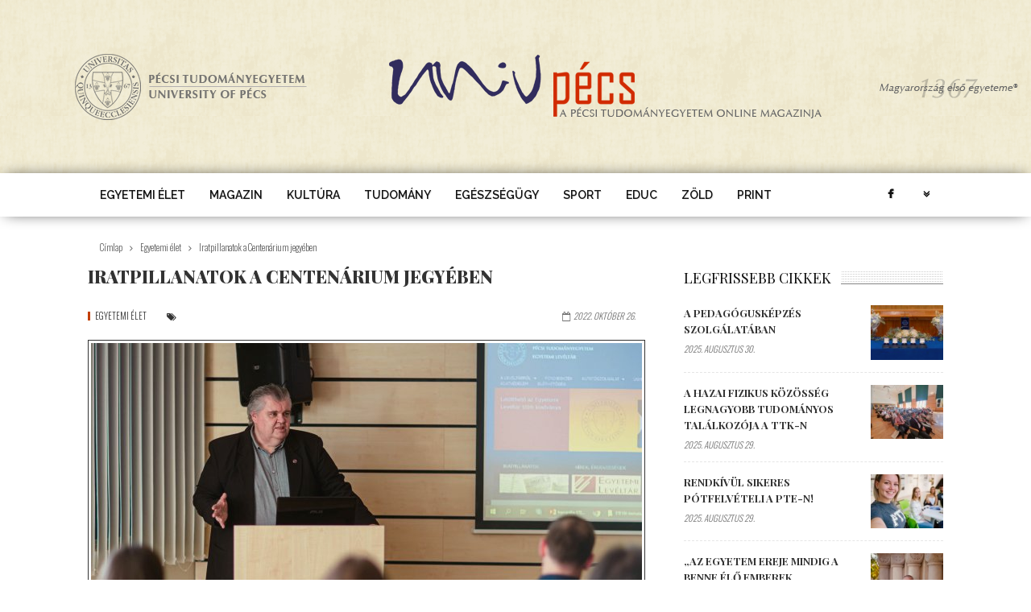

--- FILE ---
content_type: text/html; charset=utf-8
request_url: https://univpecs.com/egyetemi_elet/iratpillanatok_centenarium_jegyeben
body_size: 12028
content:
<!doctype html >

<!--[if lt IE 7]>

<html class="no-js ie6 oldie" lang="en"> <![endif]-->

<!--[if IE 7]>

<html class="no-js ie7 oldie" lang="en"> <![endif]-->

<!--[if IE 8]>

<html class="no-js ie8 oldie" lang="en"> <![endif]-->

<!--[if IE 9]>

<html class="no-js ie9 oldie" lang="en"> <![endif]-->

<!--[if gt IE 8]><!-->

<html lang="hu">

<!--<![endif]-->

<head>
<meta name="viewport" content="width=device-width, initial-scale=1, maximum-scale=1" />

<title>Iratpillanatok a Centenárium jegyében | UnivPécs</title>



<style type="text/css" media="all">
@import url("https://univpecs.com/modules/system/system.base.css?t1wcu1");
@import url("https://univpecs.com/modules/system/system.menus.css?t1wcu1");
@import url("https://univpecs.com/modules/system/system.messages.css?t1wcu1");
@import url("https://univpecs.com/modules/system/system.theme.css?t1wcu1");
</style>
<style type="text/css" media="all">
@import url("https://univpecs.com/sites/all/modules/ckeditor_accordion/css/ckeditor-accordion.css?t1wcu1");
@import url("https://univpecs.com/modules/comment/comment.css?t1wcu1");
@import url("https://univpecs.com/sites/all/modules/date/date_api/date.css?t1wcu1");
@import url("https://univpecs.com/modules/field/theme/field.css?t1wcu1");
@import url("https://univpecs.com/modules/node/node.css?t1wcu1");
@import url("https://univpecs.com/modules/search/search.css?t1wcu1");
@import url("https://univpecs.com/modules/user/user.css?t1wcu1");
@import url("https://univpecs.com/sites/all/modules/views/css/views.css?t1wcu1");
@import url("https://univpecs.com/sites/all/modules/ckeditor/css/ckeditor.css?t1wcu1");
@import url("https://univpecs.com/sites/all/modules/media/modules/media_wysiwyg/css/media_wysiwyg.base.css?t1wcu1");
</style>
<style type="text/css" media="all">
@import url("https://univpecs.com/sites/all/libraries/colorbox/example1/colorbox.css?t1wcu1");
@import url("https://univpecs.com/sites/all/modules/ctools/css/ctools.css?t1wcu1");
@import url("https://univpecs.com/sites/all/modules/lightbox2/css/lightbox_lite.css?t1wcu1");
@import url("https://univpecs.com/sites/all/modules/tagclouds/tagclouds.css?t1wcu1");
</style>
<link type="text/css" rel="stylesheet" href="https://fonts.googleapis.com/css?family=Roboto+Condensed:300,400" media="all" />
<link type="text/css" rel="stylesheet" href="https://fonts.googleapis.com/css?family=Playfair+Display:400,900,700&amp;subset=latin-ext" media="all" />
<link type="text/css" rel="stylesheet" href="https://fonts.googleapis.com/css?family=Oswald:300&amp;subset=latin-ext" media="all" />
<link type="text/css" rel="stylesheet" href="https://fonts.googleapis.com/css?family=Raleway:600&amp;subset=latin-ext" media="all" />
<style type="text/css" media="all">
@import url("https://univpecs.com/sites/all/themes/zmagazine/css/contact.css?t1wcu1");
@import url("https://univpecs.com/sites/all/themes/zmagazine/css/commerce-layout.css?t1wcu1");
@import url("https://univpecs.com/sites/all/themes/zmagazine/css/commerce.css?t1wcu1");
@import url("https://univpecs.com/sites/all/themes/zmagazine/css/bootstrap.min.css?t1wcu1");
@import url("https://univpecs.com/sites/all/themes/zmagazine/css/font-awesome.min.css?t1wcu1");
@import url("https://univpecs.com/sites/all/themes/zmagazine/css/tn_commerce.css?t1wcu1");
@import url("https://univpecs.com/sites/all/themes/zmagazine/css/commerce-smallscreen.css?t1wcu1");
@import url("https://univpecs.com/sites/all/themes/zmagazine/css/slick.css?t1wcu1");
@import url("https://univpecs.com/sites/all/themes/zmagazine/css/tn_style.min.css?t1wcu1");
@import url("https://univpecs.com/sites/all/themes/zmagazine/css/custom.css?t1wcu1");
@import url("https://univpecs.com/sites/all/themes/zmagazine/css/prettyPhoto.css?t1wcu1");
@import url("https://univpecs.com/sites/all/themes/zmagazine/css/skins/yellow.css?t1wcu1");
@import url("https://univpecs.com/sites/all/themes/zmagazine/css/update.css?t1wcu1");
@import url("https://univpecs.com/sites/all/themes/zmagazine/css/zmagazine-update.css?t1wcu1");
</style>
<style type="text/css" media="all">
@import url("https://univpecs.com/sites/default/files/css_injector/css_injector_1.css?t1wcu1");
@import url("https://univpecs.com/sites/default/files/css_injector/css_injector_2.css?t1wcu1");
@import url("https://univpecs.com/sites/default/files/css_injector/css_injector_3.css?t1wcu1");
@import url("https://univpecs.com/sites/default/files/css_injector/css_injector_4.css?t1wcu1");
@import url("https://univpecs.com/sites/default/files/css_injector/css_injector_6.css?t1wcu1");
@import url("https://univpecs.com/sites/default/files/css_injector/css_injector_7.css?t1wcu1");
</style>
<meta http-equiv="Content-Type" content="text/html; charset=utf-8" />
<link rel="shortcut icon" href="https://univpecs.com/sites/default/files/favicon_1.png" type="image/png" />

<script type="text/javascript">
  var az_u = "http://pestattila.com/revive/www/delivery/";
  var az_us = "/";
  var az_js = "ajs.php";
  var az_wt = "0";
</script>
<meta name="description" content="Újdonság a PTE Egyetemi Levéltártól" />
<meta name="robots" content="follow, index, noarchive, nosnippet" />
<meta name="generator" content="Drupal 7 (http://drupal.org)" />
<link rel="canonical" href="https://univpecs.com/egyetemi_elet/iratpillanatok_centenarium_jegyeben" />
<link rel="shortlink" href="https://univpecs.com/node/3982" />
<meta property="og:type" content="website" />
<meta property="og:url" content="https://univpecs.com/egyetemi_elet/iratpillanatok_centenarium_jegyeben" />
<meta property="og:title" content="Iratpillanatok a Centenárium jegyében" />
<meta property="og:description" content="Újdonság a PTE Egyetemi Levéltártól" />
<meta property="og:image" content="https://univpecs.com/sites/default/files/gallery/2022/10/20221025-153201037-csortos-szabolcs-leveltar-programbemutato-01037.jpg" />




</head>

<!-- #head site-->

<body class="html not-front not-logged-in two-sidebars page-node page-node- page-node-3982 node-type-blog woocommerce i18n-hu" >

<div id="skip-link">

    <a href="#main-content" class="element-invisible element-focusable">Ugrás a tartalomra</a>

</div>

<div id="tn-main-site-wrap" class="clearfix"><!--start main site wrap -->

	

	<div id="tn-main-mobile-menu" class="tn-main-mobile-menu-wrap"> <a href="#" id="tn-close-mobile-menu">close</a><!--#mobile close button -->

		
			<div class="block block-menu tn-mobile-menu" ><ul class="sub-menu"><li class="first leaf menu-item"><a href="/rovatok/educ">EDUC</a></li>
<li class="leaf menu-item"><a href="https://univpecs.com/rovatok/modellvaltas">Modellváltás</a></li>
<li class="leaf menu-item"><a href="/rovatok/covid_19">Covid-19</a></li>
<li class="leaf menu-item"><a href="/rovatok/egyetemi_elet">Egyetemi élet</a></li>
<li class="leaf menu-item"><a href="/rovatok/magazin">Magazin</a></li>
<li class="leaf menu-item"><a href="/rovatok/kultura">Kultúra</a></li>
<li class="leaf menu-item"><a href="/rovatok/tudomany">Tudomány</a></li>
<li class="leaf menu-item"><a href="/rovatok/egeszsegugy">Egészségügy</a></li>
<li class="leaf menu-item"><a href="/rovatok/sport">Sport</a></li>
<li class="leaf menu-item"><a href="/rovatok/zold">Zöld</a></li>
<li class="leaf menu-item"><a href="/print">Print</a></li>
<li class="leaf menu-item"><a href="https://univpecs.com/kereses">Keresés</a></li>
<li class="last leaf menu-item"><a href="https://univpecs.com/user">Belépés</a></li>
</ul></div>
    
		
	</div>

	<!--#mobile menu wrap-->

	

	<div id="tn-main-container"> 

		

		


<div id="single-blog-style1" class="tn-banner-wrap banner-background-image-style clearfix">
	<div class="tn-banner-parallax-wrap">
		<div data-background-image-header="" id="tn-banner-image-parallax"></div>
	</div>
	<!--#banner parallax wrap--><img src="" id="img-background-image-header" alt="UnivPécs" style="display:none;"/>
			<div class="logo-area-inner-parallax clearfix">
		
		<div class="tn-site-logo-wrap" role="banner" itemscope="itemscope"
         itemtype="http://schema.org/Organization"> <a itemprop="url" class="logo-image" href="/"> <img class="logo-image-data" data-no-retina itemprop="image"
                         src="https://univpecs.com/sites/default/files/banner_image/logo1_0.png" alt="UnivPécs"> </a>
			<meta itemprop="name" content="UnivPécs">
		</div>
		<!-- #logo wrap --> 
	</div>
	<!--#logo area inner-->
		</div>
<!--#banner wrap -->
<!--#banner wrap --> <!--#logo area -->
<div id="tn-main-menu-sticky" class="clearfix">
	<div class="tn-main-menu-wrap">
		<div class="tn-container">
			<div class="tn-main-menu-inner clearfix">
				<div class="tn-mobile-main-menu-button"> <a href="#" id="tn-button-mobile-menu-open"> <span class="tn-mobile-menu-button"></span> </a> </div>
				<!-- #mobile button -->
				
				<div class="tn-main-menu-responsive clearfix" role="navigation" itemscope="itemscope" itemtype="http://schema.org/SiteNavigationElement">
					<div class="tn-mobile-site-title"> <a href="/"><img data-no-retina src="/sites/all/themes/zmagazine/images/mobile-logo.png" alt="UnivPécs"> </a> </div>
					<!--#mobile site -->

											<div class="block block-system main-menu-wrap hidden-menu block-menu" ><ul class="tn-sub-menu"><li class="first leaf tn-has-mega-menu menu-item"><a href="/rovatok/egyetemi_elet">Egyetemi élet</a></li>
<li class="leaf menu-item"><a href="/rovatok/magazin">Magazin</a></li>
<li class="leaf menu-item"><a href="/rovatok/kultura">Kultúra</a></li>
<li class="leaf menu-item"><a href="/rovatok/tudomany">Tudomány</a></li>
<li class="leaf menu-item"><a href="/rovatok/egeszsegugy">Egészségügy</a></li>
<li class="leaf menu-item"><a href="/rovatok/sport">Sport</a></li>
<li class="leaf menu-item"><a href="/rovatok/educ">EDUC</a></li>
<li class="leaf menu-item"><a href="/rovatok/zold">Zöld</a></li>
<li class="last leaf menu-item"><a href="/print">Print</a></li>
</ul></div>
    					
					<div class="tn-main-menu-right-area">
												<div class="tn-social-bar-wrap"><a title="facebook" href="https://www.facebook.com/PTE1367" target="_blank" class="icon-social icon-facebook"></a>														<div class="more-social-share">
								<div class="social-box-hidden-wrap"><a title="youtube" href="https://www.youtube.com/user/PTE1367" target="_blank" class="icon-social icon-youtube"></a><a title="linkedin" href="https://www.linkedin.com/company/university-of-pecs" target="_blank" class="icon-social icon-linkedin"></a><a title="instagram" href="https://www.instagram.com/pte1367" target="_blank" class="icon-social icon-instagram"></a><a title="rss" href="" target="_blank" class="icon-social icon-rss"></a></div>
							</div>
														<!--social box -->
						</div>
						<!--#social bar --> 
											</div>
					<!--# main menu right area --> 
				</div>
				<!--#menu responsive --> 
			</div>
			<!--#menu inner --> 
		</div>
		<!--#tn container --> 
	</div>
	<!--#tn main-menu--> 
</div>
<div class="tn-breadcrumbs-wrap clearfix">

<div class="tn-breadcrumbs-inner tn-container"><span><a href="/">Címlap</a></span><i class="fa fa-angle-right next-breadcrumbs"></i><span><a href="/rovatok/egyetemi_elet">Egyetemi élet</a></span><i class="fa fa-angle-right next-breadcrumbs"></i>Iratpillanatok a Centenárium jegyében</div>
<!--#breadcrumbs --> 
</div>
<div class="tn-container tn-section-content-wrap row clearfix">
				<article style="float:left"  class="tn-content-wrap col-sm-8 col-xs-12 post type-post status-publish format-gallery has-post-thumbnail hentry post_format-post-format-gallery">
	<div class="tn-single-title-wrap">
		<h1 itemprop="name" class="tn-single-title">Iratpillanatok a Centenárium jegyében</h1>
		<!--#title-->
	</div>
	<!--#single title -->
	<!--#single top share -->
	<div class="tn-single-top-meta-wrap">
		<div class="tn-category-tags-wrap tn-category-10">        	<a href="/rovatok/egyetemi_elet" typeof="skos:Concept" property="rdfs:label skos:prefLabel" datatype="">Egyetemi élet</a>    </div>
		<span class="tn-single-tags single-meta-right-el"><span class="tn-single-tags-element"><i class="fa fa-tags"></i></span></span>
		<!--category tags -->
		<div class="tn-single-top-meta-right">
			<span class="tn-single-top-meta-date single-meta-right-el"><i class="fa fa-calendar-o"></i>2022. október 26.</span>
			<!--<span class="tn-single-top-meta-view-wrap single-meta-right-el">
				<span class="single-top-meta-views-num"><i class="fa fa-heart-o"></i></span><!--#top meta views--><!--<span class="single-top-meta-views-content"></span>
			</span>-->
		</div>
		<!--#top meta right-->
	</div>
	<!--#top meta wrap-->
	<div class="tn-single-thumb-wrap">
		<div class="tn-single-thumb-inner">
			<div class="slider-loading"></div>
			<div id="tn-slider1_562dec8d3d8c9" class="tn-block-slider-wrap tn-slider-init">
				<div><img class="attachment-blog_classic_thumb" alt="" typeof="foaf:Image" src="https://univpecs.com/sites/default/files/styles/image_684x513/public/gallery/2022/10/20221025-153201037-csortos-szabolcs-leveltar-programbemutato-01037.jpg?itok=vzu0aNQr" width="684" height="513" /></div>			</div>
			<!--#single slider-->
		</div>
		<!--#single slider wrap-->
	</div>
	<div class="tn-single-content-wrap row">
		<div class="tn-single-meta-inner col-sm-2 hidden-xs">
			<div class="tn-single-date-wrap">
				<div class="tn-single-date">
					<span  class="single-tags-day">26</span><!--#meta day-->
					<span  class="single-tags-month">október</span><!--#meta day-->
				</div>
			</div>
						<div class="single-tags-author">
								<img alt='Harka Éva' src='https://univpecs.com/sites/default/files/szerzok_kepei/favicon_up3.png' srcset='https://univpecs.com/sites/default/files/szerzok_kepei/favicon_up3.png' class='avatar avatar-75 photo' height='75' width='75' />
								<div class="single-tags-author-content">
					<div class="single-tags-author-content-inner">
												Harka Éva																	</div>
				</div>
				<!--#content-->
			</div>
						<!--#tags author-->
			<div class="single-tags-share">
				<i class="fa fa-share single-tags-share-icon"></i>
				<div class="single-tags-share-content">
					<div class="single-tags-share-content-inner">
						<div class="tn-share-social-box"><a class="tn-single-share-button tn-social-twitter" href="https://twitter.com/intent/tweet?text=Iratpillanatok a Centenárium jegyében&amp;url=https://univpecs.com:443/egyetemi_elet/iratpillanatok_centenarium_jegyeben" onclick="window.open(this.href, 'mywin',
							'left=50,top=50,width=600,height=350,toolbar=0'); return false;"><i class="fa fa-twitter"></i><span class="tn-social-text">Twitter</span></a> <a class="tn-single-share-button tn-social-facebook" href="http://www.facebook.com/sharer.php?u=https://univpecs.com:443/egyetemi_elet/iratpillanatok_centenarium_jegyeben" onclick="window.open(this.href, 'mywin',
							'left=50,top=50,width=600,height=350,toolbar=0'); return false;"><i class="fa fa-facebook"></i><span class="tn-social-text">Facebook</span></a> <a class="tn-single-share-button tn-social-google" href="http://plus.google.com/share?url=https://univpecs.com:443/egyetemi_elet/iratpillanatok_centenarium_jegyeben" onclick="window.open(this.href, 'mywin',
							'left=50,top=50,width=600,height=350,toolbar=0'); return false;"><i class="fa fa-google-plus"></i><span class="tn-social-text">Google +</span></a></div>
					</div>
				</div>
				<!--#content-->
			</div>
			<!--#tags author-->
		</div>
		<!--#single meta-->
		<div class="tn-single-content-inner col-sm-10 col-xs-12">
			<div class="single-post-content">
				<p>
	<strong><em>Iratpillanatok</em> címmel készített online virtuális kiállítást a PTE Egyetemi Levéltára. A projekt célja, hogy a Levéltár anyagai elérhetők legyenek online formában úgy, hogy megteremtsék annak az érzetét, hogy a felhasználó élőben szemléli a korabeli dokumentumokat. Az új programot az Egyetemi Könyvtár és Tudásközpont <a href="https://univpecs.com/egyetemi_elet/centenarium_mobilapp" target="_blank">helyismereti mobilalkalmazásával </a>egyidőben mutatták be október 25-én a Tudásközpontban.</strong></p>
<p>
	Az egybegyűlteket üdvözlő dr. Fedeles Tamás rektorhelyettes utalt a két szervezet közösen szervezett, közelmúltban lezajlott Klebelsberg-konferenciájára, valamint a kultuszminiszterhez fűződő kiállításra is, mely városunkban a hó végéig látható, aztán Szeged és Debrecen érdeklődői kapnak lehetőséget megismerésére.</p>
<p>
	<img alt="" src="/sites/default/files/univpecs/2022/10/20221025-151001028-csortos-szabolcs-leveltar-programbemutato-01028.jpg" style="width: 1200px; height: 800px;" /><br />
	Az Egyetemi Levéltár "Iratpillanatok a pécsi felsőoktatás 20. századi történetéből" című virtuális kiállítását Lengvári István, a PTE Egyetemi Levéltár igazgatója mutatta be részletesen.<br />
	<em>“Sok, a Centenáriumi ünnepségekhez kötődő eseményen, programon vagyunk túl” </em>- mondta el Lengvári István, utalva egyebek között a Klebesberg-konferenciára, de a napokban megjelent Per Aspera ad astra című online periodika legújabb számára is. Aláhúzta: a Levéltár régi tervei között szerepelt az Iratpillanatok létrehozása, ám a PTE integrációja óta most először kaptak zöld utat ahhoz, hogy meg is valósíthassák. Az alapvető kérdés ez volt:</p>
<blockquote><p>
		<em>“Hogyan tudnánk az iratokat eredeti formájukban megmutatni azoknak, akik személyesen nem tudnak a levéltárba ellátogatni?</em></p>
</blockquote>
<p>
	<em>Azt szerettük volna, ha úgy tudnak találkozni egy-egy adott irattal, ahogy az van”</em> - hangsúlyozta Lengvári István.</p>
<blockquote><p>
		A virtuális tárlat egy e célból kialakított alhonlapon, a <a href="https://leveltar.pte.hu/iratpillanatok" target="_blank">https://leveltar.pte.hu/iratpillanatok</a></p>
</blockquote>
<p>
	<img alt="" src="/sites/default/files/univpecs/2022/10/20221025-154201048-csortos-szabolcs-leveltar-programbemutato-01048.jpg" style="width: 1200px; height: 800px;" /></p>
<p>
	címen érhető el, melyen jelenleg kb. 50 levéltári dokumentumot mutatnak be. A forrásokat magyarázattal, háttérinformációkkal látják el, melyek rámutatnak az adott dokumentum történeti kontextusára, jelentőségére, reprezentatív vagy épp kirívó voltára. Ezek rövid, könnyen emészthető leírások, melyeket szakirodalmi összegzés is követ.<br />
	A kiválasztott dokumentumok a következő témaköröket ölelik fel: az egyetem és a karok életének jelentős pillanatai, országos politikai és társadalmi események egyetemi vonatkozásai, egyetemi hagyományok, kiemelkedő professzorok vezetői és tudományos munkássága, a hallgatói élet jellegzetes eseményei, szokásai.</p>
<blockquote><p>
		A formátum olyan, mintha egy blogon böngészne a felhasználó, a bejegyzések letölthetők és tovább is küldhetők.</p>
</blockquote>
<p>
	A levéltári menüpont jelenleg kb. 50 iratot tartalmaz, <em>“Legalább ugyanennyi feldolgozására készülünk, vagyis ezentúl minden héten egy dokumentum kerül fel 2024., a PTE kiemelt Centenáriumi évének végéig. Nem tematika szerint, hanem a naptári évhez igazodva haladunk, vagyis az iratok közül a legtöbb valamilyen évfordulóhoz kapcsolódva jelenik majd meg” </em>- mondta el Lengvári István, majd hozzátette: <em>“Noha az Erzsébet Tudományegyetem Pécsre költözésének történetéhez kapcsolódóan vannak másutt is jelentős források, az Iratpillanatok anyagait kizárólag a PTE Egyetemi Levéltárából válogatjuk. Ugyanakkor</em></p>
<blockquote><p>
		<em>a fő cél nem csak az 1920-as évek eseményeinek, hanem az egész 100 éves pécsi felsőoktatás történetének bemutatása.”</em></p>
</blockquote>
<p>
	<img alt="" src="/sites/default/files/univpecs/2022/10/20221025-153201035-csortos-szabolcs-leveltar-programbemutato-01035.jpg" style="width: 1200px; height: 800px;" /></p>
<p>
	A célközönségbe minden, a történelem, a helytörténet iránt érdeklődő beletartozik. Az Iratpillanatok így a Centenárium jegyében szervezett rendhagyó történelemórák és a PTE Instagramján zajló Centenáriumi Kvíz témája és alapanyaga is lesz.<br />
	Lengvári igazgató néhány csemegét az eseményen is felvillantott az Iratpillanatok közül. Az alhonlapon például már megtalálható <a href="https://leveltar.pte.hu/content/szembenezni-1956-tal" target="_blank">az a levél</a>, melyben 1990-ben az ‘56-os eseményekben résztvevő pécsi egyetemistákat ért retorziókat összegzik, és javasolják rehabilitációjukat.<br />
	De ki tudta, hogy 1992-ben, a Tanárképző átalakulásakor eredetileg<a href="https://leveltar.pte.hu/content/jpte-btk-es-ttk-megalakulasa" target="_blank"> arra tettek javaslatot</a>, hogy</p>
<blockquote><p>
		egy természettudományi, és kettő bölcsészettudományi (ezek közül egy kifejezetten és csak a nyelveknek szentelve) jöjjön létre?</p>
</blockquote>
        	<div id="node-3981" class="node node-gallery clearfix" about="/galeria/20221025_leveltar" typeof="sioc:Item foaf:Document">

  
        <h2><a href="/galeria/20221025_leveltar">2022.10.25. leveltar</a></h2>
    <span property="dc:title" content="2022.10.25. leveltar" class="rdf-meta element-hidden"></span><span property="sioc:num_replies" content="0" datatype="xsd:integer" class="rdf-meta element-hidden"></span>
  
  <div class="content">
            	<a href="https://univpecs.com/sites/default/files/gallery/2022/10/20221025-153201035-csortos-szabolcs-leveltar-programbemutato-01035.jpg" title="2022.10.25. leveltar" class="colorbox" data-colorbox-gallery="gallery-node-3981-G26oY33FoBs" data-cbox-img-attrs="{&quot;title&quot;: &quot;&quot;, &quot;alt&quot;: &quot;&quot;}"><img typeof="foaf:Image" src="https://univpecs.com/sites/default/files/styles/image_180x180/public/gallery/2022/10/20221025-153201035-csortos-szabolcs-leveltar-programbemutato-01035.jpg?itok=ssHD6ymO" width="180" height="180" alt="" title="" /></a>        	<a href="https://univpecs.com/sites/default/files/gallery/2022/10/20221025-153201037-csortos-szabolcs-leveltar-programbemutato-01037.jpg" title="2022.10.25. leveltar" class="colorbox" data-colorbox-gallery="gallery-node-3981-G26oY33FoBs" data-cbox-img-attrs="{&quot;title&quot;: &quot;&quot;, &quot;alt&quot;: &quot;&quot;}"><img typeof="foaf:Image" src="https://univpecs.com/sites/default/files/styles/image_180x180/public/gallery/2022/10/20221025-153201037-csortos-szabolcs-leveltar-programbemutato-01037.jpg?itok=R5WqD8iL" width="180" height="180" alt="" title="" /></a>        	<a href="https://univpecs.com/sites/default/files/gallery/2022/10/20221025-153301040-csortos-szabolcs-leveltar-programbemutato-01040.jpg" title="2022.10.25. leveltar" class="colorbox" data-colorbox-gallery="gallery-node-3981-G26oY33FoBs" data-cbox-img-attrs="{&quot;title&quot;: &quot;&quot;, &quot;alt&quot;: &quot;&quot;}"><img typeof="foaf:Image" src="https://univpecs.com/sites/default/files/styles/image_180x180/public/gallery/2022/10/20221025-153301040-csortos-szabolcs-leveltar-programbemutato-01040.jpg?itok=rYk9QLn9" width="180" height="180" alt="" title="" /></a>        	<a href="https://univpecs.com/sites/default/files/gallery/2022/10/20221025-153401043-csortos-szabolcs-leveltar-programbemutato-01043.jpg" title="2022.10.25. leveltar" class="colorbox" data-colorbox-gallery="gallery-node-3981-G26oY33FoBs" data-cbox-img-attrs="{&quot;title&quot;: &quot;&quot;, &quot;alt&quot;: &quot;&quot;}"><img typeof="foaf:Image" src="https://univpecs.com/sites/default/files/styles/image_180x180/public/gallery/2022/10/20221025-153401043-csortos-szabolcs-leveltar-programbemutato-01043.jpg?itok=O8qxzInT" width="180" height="180" alt="" title="" /></a>        	<a href="https://univpecs.com/sites/default/files/gallery/2022/10/20221025-154201048-csortos-szabolcs-leveltar-programbemutato-01048.jpg" title="2022.10.25. leveltar" class="colorbox" data-colorbox-gallery="gallery-node-3981-G26oY33FoBs" data-cbox-img-attrs="{&quot;title&quot;: &quot;&quot;, &quot;alt&quot;: &quot;&quot;}"><img typeof="foaf:Image" src="https://univpecs.com/sites/default/files/styles/image_180x180/public/gallery/2022/10/20221025-154201048-csortos-szabolcs-leveltar-programbemutato-01048.jpg?itok=NpPvJ_MD" width="180" height="180" alt="" title="" /></a>      </div>

  
  
</div>
    			</div>
			<!--content-->
		</div>
		<!--#post content inner-->
	</div>
	

	<!--#post content wrap-->
		<div class="tn-author-box-wrap clearfix">
		<div class="tn-author-thumb">
				<img alt='Harka Éva' src='https://univpecs.com/sites/default/files/szerzok_kepei/favicon_up3.png' srcset='https://univpecs.com/sites/default/files/szerzok_kepei/favicon_up3.png' class='avatar avatar-105 photo' height='105' width='105' /></div>
						<h3 class="author-title">Harka Éva</h3>
						<div class="author-social">
			<div class="tn-author-bar-full-box"></div>
		</div>
		<!--author-social-->
	</div>
		
	<div class="tn-single-share-wrap tn-single-top-share-wrap">
		<div class="tn-share-social-box"><a class="tn-single-share-button tn-social-twitter" href="https://twitter.com/intent/tweet?text=Iratpillanatok a Centenárium jegyében&amp;url=https://univpecs.com:443/egyetemi_elet/iratpillanatok_centenarium_jegyeben" onclick="window.open(this.href, 'mywin',
			'left=50,top=50,width=600,height=350,toolbar=0'); return false;"><i class="fa fa-twitter"></i><span class="tn-social-text">Twitter</span></a> <a class="tn-single-share-button tn-social-facebook" href="http://www.facebook.com/sharer.php?u=https://univpecs.com:443/egyetemi_elet/iratpillanatok_centenarium_jegyeben" onclick="window.open(this.href, 'mywin',
			'left=50,top=50,width=600,height=350,toolbar=0'); return false;"><i class="fa fa-facebook"></i><span class="tn-social-text">Facebook</span></a> <a class="tn-single-share-button tn-social-google" href="http://plus.google.com/share?url=https://univpecs.com:443/egyetemi_elet/iratpillanatok_centenarium_jegyeben" onclick="window.open(this.href, 'mywin',
			'left=50,top=50,width=600,height=350,toolbar=0'); return false;"><i class="fa fa-google-plus"></i><span class="tn-social-text">Google +</span></a></div>
	</div>
    <h3 id="reply-title" class="comment-reply-title">A hozzászóláshoz <a href="/user/simple-fb-connect?destination=node/3982"><span style="text-decoration: underline;">be kell jelentkezni</span></a></h3> 
    <div class="woocommerce-tabs">
		<div class="panel entry-content" id="tab-reviews">
					</div>
	</div>
			<div class="block block-views tn-single-related-wrap" ><div class="single-related-title block-title-wrap">
	<h3>Neked ajánlott</h3>
</div>
<!--#related title-->
<div class="tn-block-content-wrap tn-single-related-content row">
	<div class="tn-block-content-inner clearfix">
		        
          <div class="related-content-element col-sm-3 col-xs-12">
	<div class="tn-module-related-wrap tn-module-wrap tn-category-7 clearfix">
		<div class="tn-module-related-inner">
			<div class="tn-module-related-thumb">
				<div class="tn-thumb-wrap"><img width="370" height="280" itemprop="image" src="https://univpecs.com/sites/default/files/styles/image_825x465/public/gallery/2025/08/dijak_.jpg?itok=_fZuhGsq" alt="A pedagógusképzés szolgálatában" /><a href="/egyetemi_elet/mentor_forum_2025" title="A pedagógusképzés szolgálatában" rel="bookmark"></a>
					<div class="tn-meta-thumb-views tn-meta-counter-wrap">
						<div class="tn-counter-num"></div>
						
						<div class="tn-counter-content"></div>
					</div>
					</div>
				</div>
			
			<div class="tn-module-related-meta-tags tn-tags-date-author"><span class="meta-tags-date">
				<time itemprop="dateCreated">2025. augusztus 30.</time>
				</span>
				
				<span class="meta-tags-author">Aknai-Kiss Martina</span>
			</div>
			
			<h3 itemprop="name" class="tn-module-title"><a itemprop="url" href="/egyetemi_elet/mentor_forum_2025" rel="bookmark" title="A pedagógusképzés szolgálatában">A pedagógusképzés szolgálatában</a></h3>
			
		</div>
	
	</div>

</div>            
          <div class="related-content-element col-sm-3 col-xs-12">
	<div class="tn-module-related-wrap tn-module-wrap tn-category-7 clearfix">
		<div class="tn-module-related-inner">
			<div class="tn-module-related-thumb">
				<div class="tn-thumb-wrap"><img width="370" height="280" itemprop="image" src="https://univpecs.com/sites/default/files/styles/image_825x465/public/univpecs/main_images/fizikus_vandorgyules.jpg?itok=SBi96yeQ" alt="A hazai fizikus közösség legnagyobb tudományos találkozója a TTK-n" /><a href="/tudomany/hazai_fizikus_kozosseg_legnagyobb_tudomanyos_talalkozoja_ttk_n" title="A hazai fizikus közösség legnagyobb tudományos találkozója a TTK-n" rel="bookmark"></a>
					<div class="tn-meta-thumb-views tn-meta-counter-wrap">
						<div class="tn-counter-num"></div>
						
						<div class="tn-counter-content"></div>
					</div>
					</div>
				</div>
			
			<div class="tn-module-related-meta-tags tn-tags-date-author"><span class="meta-tags-date">
				<time itemprop="dateCreated">2025. augusztus 29.</time>
				</span>
				
				<span class="meta-tags-author">PTE TTK</span>
			</div>
			
			<h3 itemprop="name" class="tn-module-title"><a itemprop="url" href="/tudomany/hazai_fizikus_kozosseg_legnagyobb_tudomanyos_talalkozoja_ttk_n" rel="bookmark" title="A hazai fizikus közösség legnagyobb tudományos találkozója a TTK-n">A hazai fizikus közösség legnagyobb tudományos találkozója a TTK-n</a></h3>
			
		</div>
	
	</div>

</div>            
          <div class="related-content-element col-sm-3 col-xs-12">
	<div class="tn-module-related-wrap tn-module-wrap tn-category-7 clearfix">
		<div class="tn-module-related-inner">
			<div class="tn-module-related-thumb">
				<div class="tn-thumb-wrap"><img width="370" height="280" itemprop="image" src="https://univpecs.com/sites/default/files/styles/image_825x465/public/univpecs/main_images/pte_szelfi_0.jpg?itok=-Hlw3JyJ" alt="Rendkívül sikeres pótfelvételi a PTE-n!" /><a href="/egyetemi_elet/rendkivul_sikeres_potfelveteli_pte_n" title="Rendkívül sikeres pótfelvételi a PTE-n!" rel="bookmark"></a>
					<div class="tn-meta-thumb-views tn-meta-counter-wrap">
						<div class="tn-counter-num"></div>
						
						<div class="tn-counter-content"></div>
					</div>
					</div>
				</div>
			
			<div class="tn-module-related-meta-tags tn-tags-date-author"><span class="meta-tags-date">
				<time itemprop="dateCreated">2025. augusztus 29.</time>
				</span>
				
				<span class="meta-tags-author">Kottász Gergely</span>
			</div>
			
			<h3 itemprop="name" class="tn-module-title"><a itemprop="url" href="/egyetemi_elet/rendkivul_sikeres_potfelveteli_pte_n" rel="bookmark" title="Rendkívül sikeres pótfelvételi a PTE-n!">Rendkívül sikeres pótfelvételi a PTE-n!</a></h3>
			
		</div>
	
	</div>

</div>            
          <div class="related-content-element col-sm-3 col-xs-12">
	<div class="tn-module-related-wrap tn-module-wrap tn-category-7 clearfix">
		<div class="tn-module-related-inner">
			<div class="tn-module-related-thumb">
				<div class="tn-thumb-wrap"><img width="370" height="280" itemprop="image" src="https://univpecs.com/sites/default/files/styles/image_825x465/public/univpecs/main_images/20221020-0928-csortos-szabolcs-mip-portre-miseta-attila-09554.jpg?itok=StW0oRKh" alt="„Az egyetem ereje mindig a benne élő emberek közösségében rejlik”" /><a href="/egyetemi_elet/az_egyetem_ereje_mindig_benne_elo_emberek_kozossegeben_rejlik" title="„Az egyetem ereje mindig a benne élő emberek közösségében rejlik”" rel="bookmark"></a>
					<div class="tn-meta-thumb-views tn-meta-counter-wrap">
						<div class="tn-counter-num"></div>
						
						<div class="tn-counter-content"></div>
					</div>
					</div>
				</div>
			
			<div class="tn-module-related-meta-tags tn-tags-date-author"><span class="meta-tags-date">
				<time itemprop="dateCreated">2025. augusztus 29.</time>
				</span>
				
				<span class="meta-tags-author">UnivPécs</span>
			</div>
			
			<h3 itemprop="name" class="tn-module-title"><a itemprop="url" href="/egyetemi_elet/az_egyetem_ereje_mindig_benne_elo_emberek_kozossegeben_rejlik" rel="bookmark" title="„Az egyetem ereje mindig a benne élő emberek közösségében rejlik”">„Az egyetem ereje mindig a benne élő emberek közösségében rejlik”</a></h3>
			
		</div>
	
	</div>

</div>    	</div>
</div>
</div>
    	</article>

    			<div class="tn-sidebar-wrap col-sm-4 col-xs-12 clearfix" role="complementary" itemscope="itemscope" itemtype="http://schema.org/WPSideBar">
		<div class="tn-sidebar-sticky">
							<aside class="block block-views widget block-post-widget" >
<div class="tn-block-post-wrap tn-block-wrap clearfix">

	
	<div class="tn-block-post-title block-title-wrap">

		<h3>Legfrissebb cikkek</h3>

	</div>

	<!--#block header wrap -->

	
	
	<div class="tn-block-post-content-wrap tn-block-content-wrap">

		<div class="tn-block-post-content-inner tn-block-content-inner">

			        
          <div class="tn-module-small-wrap tn-module-wrap  clearfix" itemscope itemtype="http://schema.org/Article">
	<div class="tn-module-small-inner">
		<div class="tn-thumb-wrap"><img width="120" height="90" itemprop="image" src="https://univpecs.com/sites/default/files/styles/image_120x90/public/gallery/2025/08/dijak_.jpg?itok=UIEF0Nyj" class="attachment-module_small_thumb" alt="A pedagógusképzés szolgálatában" /><a href="/egyetemi_elet/mentor_forum_2025" title="A pedagógusképzés szolgálatában" rel="bookmark"></a></div>
		
		<h3 itemprop="name" class="tn-module-title"><a itemprop="url" href="/egyetemi_elet/mentor_forum_2025" rel="bookmark" title="A pedagógusképzés szolgálatában">A pedagógusképzés szolgálatában</a></h3>
		<span class="meta-tags-date">
		<time itemprop="dateCreated">2025. augusztus 30.</time>
		</span>
		
	</div>
	
</div>            
          <div class="tn-module-small-wrap tn-module-wrap  clearfix" itemscope itemtype="http://schema.org/Article">
	<div class="tn-module-small-inner">
		<div class="tn-thumb-wrap"><img width="120" height="90" itemprop="image" src="https://univpecs.com/sites/default/files/styles/image_120x90/public/univpecs/main_images/fizikus_vandorgyules.jpg?itok=3iUSUKtw" class="attachment-module_small_thumb" alt="A hazai fizikus közösség legnagyobb tudományos találkozója a TTK-n" /><a href="/tudomany/hazai_fizikus_kozosseg_legnagyobb_tudomanyos_talalkozoja_ttk_n" title="A hazai fizikus közösség legnagyobb tudományos találkozója a TTK-n" rel="bookmark"></a></div>
		
		<h3 itemprop="name" class="tn-module-title"><a itemprop="url" href="/tudomany/hazai_fizikus_kozosseg_legnagyobb_tudomanyos_talalkozoja_ttk_n" rel="bookmark" title="A hazai fizikus közösség legnagyobb tudományos találkozója a TTK-n">A hazai fizikus közösség legnagyobb tudományos találkozója a TTK-n</a></h3>
		<span class="meta-tags-date">
		<time itemprop="dateCreated">2025. augusztus 29.</time>
		</span>
		
	</div>
	
</div>            
          <div class="tn-module-small-wrap tn-module-wrap  clearfix" itemscope itemtype="http://schema.org/Article">
	<div class="tn-module-small-inner">
		<div class="tn-thumb-wrap"><img width="120" height="90" itemprop="image" src="https://univpecs.com/sites/default/files/styles/image_120x90/public/univpecs/main_images/pte_szelfi_0.jpg?itok=6s5l_vyp" class="attachment-module_small_thumb" alt="Rendkívül sikeres pótfelvételi a PTE-n!" /><a href="/egyetemi_elet/rendkivul_sikeres_potfelveteli_pte_n" title="Rendkívül sikeres pótfelvételi a PTE-n!" rel="bookmark"></a></div>
		
		<h3 itemprop="name" class="tn-module-title"><a itemprop="url" href="/egyetemi_elet/rendkivul_sikeres_potfelveteli_pte_n" rel="bookmark" title="Rendkívül sikeres pótfelvételi a PTE-n!">Rendkívül sikeres pótfelvételi a PTE-n!</a></h3>
		<span class="meta-tags-date">
		<time itemprop="dateCreated">2025. augusztus 29.</time>
		</span>
		
	</div>
	
</div>            
          <div class="tn-module-small-wrap tn-module-wrap  clearfix" itemscope itemtype="http://schema.org/Article">
	<div class="tn-module-small-inner">
		<div class="tn-thumb-wrap"><img width="120" height="90" itemprop="image" src="https://univpecs.com/sites/default/files/styles/image_120x90/public/univpecs/main_images/20221020-0928-csortos-szabolcs-mip-portre-miseta-attila-09554.jpg?itok=GxZLojyf" class="attachment-module_small_thumb" alt="„Az egyetem ereje mindig a benne élő emberek közösségében rejlik”" /><a href="/egyetemi_elet/az_egyetem_ereje_mindig_benne_elo_emberek_kozossegeben_rejlik" title="„Az egyetem ereje mindig a benne élő emberek közösségében rejlik”" rel="bookmark"></a></div>
		
		<h3 itemprop="name" class="tn-module-title"><a itemprop="url" href="/egyetemi_elet/az_egyetem_ereje_mindig_benne_elo_emberek_kozossegeben_rejlik" rel="bookmark" title="„Az egyetem ereje mindig a benne élő emberek közösségében rejlik”">„Az egyetem ereje mindig a benne élő emberek közösségében rejlik”</a></h3>
		<span class="meta-tags-date">
		<time itemprop="dateCreated">2025. augusztus 29.</time>
		</span>
		
	</div>
	
</div>    
		</div>

	</div>

	<!--#block content wrap-->

	
</div>

</aside>
    				
		</div>
	</div>
	</div>
<footer id="tn-footer" class="clearfix">
    <!-- Footer Ads -->
    <!--Sidebar Footer-->
    <div class="tn-container tn-sidebar-footer-wrap clearfix">
                    <div class="tn-sidebar-footer widget-area col-sm-4 col-xs-12" role="complementary"><aside class="block block-block widget about-widget" ><div class="widget-title"><h3>Impresszum</h3></div><div class="about-widget-name" style="margin-bottom: 1px;">
	<!-- <h1>UnivPécs</h1> --><img alt="UnivPécs" src="/sites/default/files/mobile-logo.png" style="margin-left: 10px;" /></div>
<!--#title-->

<div class="about-widget-content">
	<ul style="text-align: left; margin-left:17px;">
		<li style="margin-bottom: 10px;  font-size: 15px;">
			Alapító: Pécsi Tudományegyetem</li>
		<li style="margin-bottom: 5px;   font-style: italic;  font-size: 15px;">
			Szerkesztőség</li>
		<li style="margin-bottom: 5px; font-size: 15px;">
			7622 Pécs, Vasvári Pál u. 4.</li>
		<li style="margin-bottom: 5px; font-size: 15px;">
			I. emelet, 118., 126. iroda</li>
		<li style="margin-bottom: 7px; font-size: 15px;">
			72/501-500/12144; 72/501-500/12122</li>
		<li style="magin-bottom:10px; font-size: 15px;">
			<a href="mailto:univpecs@pte.hu">univpecs@pte.hu</a></li>
		<li style="margin-bottom:20px; font-size: 15px; margin-top:10px;">
			<a href="https://pte.hu/mediaajanlat" target="_blank">Médiaajánlat</a></li>
	</ul>
</div>
<!--<div class="about-widget-content">
    <ul style="text-align: left; margin-top: 10px; margin-left:17px;">
        <li style="margin-bottom: 5px;   font-style: italic;  font-size: 15px;">Hirdetési tanácsadó: Jusztinger Brigitta</li>
        <li style="margin-bottom: 7px; font-size: 15px;"><i class="fa fa-phone" style="margin-right: 5px;"></i> 72/501-500/12457 </li>
        <li style="magin-bottom:10px; font-size: 15px;"><i class="fa fa-envelope-o"   style="margin-right: 5px;" ></i> <a href="mailto:jusztinger.brigitta@pte.hu"> jusztinger.brigitta@pte.hu</a></li>
    </ul>
</div>--><!--about-content-->

<div class="about-social-wrap">
	<div class="tn-topbar-social-wrap">
           <a title="facebook" href="https://www.facebook.com/PTE1367" target="_blank" class="icon-social icon-facebook" tabindex="-1"></a>
           <a title="youtube" href="https://www.youtube.com/user/PTE1367" target="_blank" class="icon-social icon-youtube" tabindex="-1"></a>
           <a title="linkedin" href="https://www.linkedin.com/company/university-of-pecs" target="_blank"  class="icon-social icon-linkedin" tabindex="-1"></a>
           <a title="instagram" href="https://www.instagram.com/pte1367" target="_blank" class="icon-social icon-instagram" tabindex="-1"></a>
		&nbsp;</div>
	<!--#social bar --></div>
</aside></div>
    <div class="tn-sidebar-footer widget-area col-sm-4 col-xs-12" role="complementary"><aside class="block block-views widget block-post-widget" >
<div class="tn-block-post-wrap tn-block-wrap clearfix">

	
	<div class="tn-block-post-title block-title-wrap">

		<h3>Legfrissebb cikkek</h3>

	</div>

	<!--#block header wrap -->

	
	
	<div class="tn-block-post-content-wrap tn-block-content-wrap">

		<div class="tn-block-post-content-inner tn-block-content-inner">

			        
          <div class="tn-module-small-wrap tn-module-wrap  clearfix" itemscope itemtype="http://schema.org/Article">
	<div class="tn-module-small-inner">
		<div class="tn-thumb-wrap"><img width="120" height="90" itemprop="image" src="https://univpecs.com/sites/default/files/styles/image_120x90/public/gallery/2025/08/dijak_.jpg?itok=UIEF0Nyj" class="attachment-module_small_thumb" alt="A pedagógusképzés szolgálatában" /><a href="/egyetemi_elet/mentor_forum_2025" title="A pedagógusképzés szolgálatában" rel="bookmark"></a></div>
		
		<h3 itemprop="name" class="tn-module-title"><a itemprop="url" href="/egyetemi_elet/mentor_forum_2025" rel="bookmark" title="A pedagógusképzés szolgálatában">A pedagógusképzés szolgálatában</a></h3>
		<span class="meta-tags-date">
		<time itemprop="dateCreated">2025. augusztus 30.</time>
		</span>
		
	</div>
	
</div>            
          <div class="tn-module-small-wrap tn-module-wrap  clearfix" itemscope itemtype="http://schema.org/Article">
	<div class="tn-module-small-inner">
		<div class="tn-thumb-wrap"><img width="120" height="90" itemprop="image" src="https://univpecs.com/sites/default/files/styles/image_120x90/public/univpecs/main_images/fizikus_vandorgyules.jpg?itok=3iUSUKtw" class="attachment-module_small_thumb" alt="A hazai fizikus közösség legnagyobb tudományos találkozója a TTK-n" /><a href="/tudomany/hazai_fizikus_kozosseg_legnagyobb_tudomanyos_talalkozoja_ttk_n" title="A hazai fizikus közösség legnagyobb tudományos találkozója a TTK-n" rel="bookmark"></a></div>
		
		<h3 itemprop="name" class="tn-module-title"><a itemprop="url" href="/tudomany/hazai_fizikus_kozosseg_legnagyobb_tudomanyos_talalkozoja_ttk_n" rel="bookmark" title="A hazai fizikus közösség legnagyobb tudományos találkozója a TTK-n">A hazai fizikus közösség legnagyobb tudományos találkozója a TTK-n</a></h3>
		<span class="meta-tags-date">
		<time itemprop="dateCreated">2025. augusztus 29.</time>
		</span>
		
	</div>
	
</div>            
          <div class="tn-module-small-wrap tn-module-wrap  clearfix" itemscope itemtype="http://schema.org/Article">
	<div class="tn-module-small-inner">
		<div class="tn-thumb-wrap"><img width="120" height="90" itemprop="image" src="https://univpecs.com/sites/default/files/styles/image_120x90/public/univpecs/main_images/pte_szelfi_0.jpg?itok=6s5l_vyp" class="attachment-module_small_thumb" alt="Rendkívül sikeres pótfelvételi a PTE-n!" /><a href="/egyetemi_elet/rendkivul_sikeres_potfelveteli_pte_n" title="Rendkívül sikeres pótfelvételi a PTE-n!" rel="bookmark"></a></div>
		
		<h3 itemprop="name" class="tn-module-title"><a itemprop="url" href="/egyetemi_elet/rendkivul_sikeres_potfelveteli_pte_n" rel="bookmark" title="Rendkívül sikeres pótfelvételi a PTE-n!">Rendkívül sikeres pótfelvételi a PTE-n!</a></h3>
		<span class="meta-tags-date">
		<time itemprop="dateCreated">2025. augusztus 29.</time>
		</span>
		
	</div>
	
</div>            
          <div class="tn-module-small-wrap tn-module-wrap  clearfix" itemscope itemtype="http://schema.org/Article">
	<div class="tn-module-small-inner">
		<div class="tn-thumb-wrap"><img width="120" height="90" itemprop="image" src="https://univpecs.com/sites/default/files/styles/image_120x90/public/univpecs/main_images/20221020-0928-csortos-szabolcs-mip-portre-miseta-attila-09554.jpg?itok=GxZLojyf" class="attachment-module_small_thumb" alt="„Az egyetem ereje mindig a benne élő emberek közösségében rejlik”" /><a href="/egyetemi_elet/az_egyetem_ereje_mindig_benne_elo_emberek_kozossegeben_rejlik" title="„Az egyetem ereje mindig a benne élő emberek közösségében rejlik”" rel="bookmark"></a></div>
		
		<h3 itemprop="name" class="tn-module-title"><a itemprop="url" href="/egyetemi_elet/az_egyetem_ereje_mindig_benne_elo_emberek_kozossegeben_rejlik" rel="bookmark" title="„Az egyetem ereje mindig a benne élő emberek közösségében rejlik”">„Az egyetem ereje mindig a benne élő emberek közösségében rejlik”</a></h3>
		<span class="meta-tags-date">
		<time itemprop="dateCreated">2025. augusztus 29.</time>
		</span>
		
	</div>
	
</div>    
		</div>

	</div>

	<!--#block content wrap-->

	
</div>

</aside></div>
                </div>
    <!--#tn sidebar footer wrap-->
    <!-- Footer Copyright -->
    <div class="tn-copyright-wrap tn-copyright-center">
        <div class="tn-copyright-inner tn-container">
            <!--copy right -->            
                        <!-- social icon -->
                        <div class="copyright-social-wrap">
                <div class="tn-topbar-social-wrap">
                    <a title="facebook" href="https://www.facebook.com/PTE1367" target="_blank" class="icon-social icon-facebook"></a><a title="youtube" href="https://www.youtube.com/user/PTE1367" target="_blank" class="icon-social icon-youtube"></a><a title="linkedin" href="https://www.linkedin.com/company/university-of-pecs" target="_blank" class="icon-social icon-linkedin"></a><a title="instagram" href="https://www.instagram.com/pte1367" target="_blank" class="icon-social icon-instagram"></a>                </div>
                <!--#social bar --> 
            </div>
                                    <!-- copyright text -->
            <div class="copyright">
                 I <i class="fa fa-heart"></i> UNIVPÉCS            </div>
                    </div>
        <!--#tn copyright inner -->
    </div>
    <!--#tn copyright wrap -->
</footer>


		

	</div>

	<!--#tn-main-container --> 

</div>





<script type="text/javascript">
<!--//--><![CDATA[//><!--
window.google_analytics_uacct = "UA-2888182-23";
//--><!]]>
</script>
<script type="text/javascript" src="//code.jquery.com/jquery-1.7.2.min.js"></script>
<script type="text/javascript">
<!--//--><![CDATA[//><!--
window.jQuery || document.write("<script src='/sites/all/modules/jquery_update/replace/jquery/1.7/jquery.min.js'>\x3C/script>")
//--><!]]>
</script>
<script type="text/javascript" src="https://univpecs.com/misc/jquery.once.js?v=1.2"></script>
<script type="text/javascript" src="https://univpecs.com/misc/drupal.js?t1wcu1"></script>
<script type="text/javascript" src="https://univpecs.com/sites/all/modules/admin_menu/admin_devel/admin_devel.js?t1wcu1"></script>
<script type="text/javascript" src="https://univpecs.com/sites/all/modules/ckeditor_accordion/js/ckeditor-accordion.js?t1wcu1"></script>
<script type="text/javascript" src="https://univpecs.com/sites/default/files/languages/hu_rXBq0uqo-BPl3hv4DVwoJP3qHVEvbxohJ_a9hGlPLsg.js?t1wcu1"></script>
<script type="text/javascript" src="https://univpecs.com/sites/all/libraries/colorbox/jquery.colorbox-min.js?t1wcu1"></script>
<script type="text/javascript" src="https://univpecs.com/sites/all/modules/colorbox/js/colorbox.js?t1wcu1"></script>
<script type="text/javascript" src="https://univpecs.com/sites/all/modules/colorbox/js/colorbox_load.js?t1wcu1"></script>
<script type="text/javascript" src="https://univpecs.com/sites/all/modules/lightbox2/js/lightbox_lite.js?t1wcu1"></script>
<script type="text/javascript" src="https://univpecs.com/sites/all/modules/openads/openads.js?t1wcu1"></script>
<script type="text/javascript">
<!--//--><![CDATA[//><!--
console.warn("The Modernizr module is receiving requests to use yepnope.js but that option is currently disabled. Please enable yepnope.js by loading https://univpecs.com/admin/config/development/modernizr/settings");
//--><!]]>
</script>
<script type="text/javascript" src="https://univpecs.com/sites/all/modules/google_analytics/googleanalytics.js?t1wcu1"></script>
<script type="text/javascript">
<!--//--><![CDATA[//><!--
(function(i,s,o,g,r,a,m){i["GoogleAnalyticsObject"]=r;i[r]=i[r]||function(){(i[r].q=i[r].q||[]).push(arguments)},i[r].l=1*new Date();a=s.createElement(o),m=s.getElementsByTagName(o)[0];a.async=1;a.src=g;m.parentNode.insertBefore(a,m)})(window,document,"script","//www.google-analytics.com/analytics.js","ga");ga("create", "UA-2888182-23", {"cookieDomain":"auto"});ga("set", "anonymizeIp", true);ga("send", "pageview");
//--><!]]>
</script>
<script type="text/javascript">
<!--//--><![CDATA[//><!--
jQuery.extend(Drupal.settings, { "pathToTheme": "/sites/all/themes/zmagazine" });
//--><!]]>
</script>
<script type="text/javascript" src="https://univpecs.com/sites/all/themes/zmagazine/js/jquery/jquery.js?t1wcu1"></script>
<script type="text/javascript" src="https://univpecs.com/sites/all/themes/zmagazine/js/jquery/jquery-migrate.min.js?t1wcu1"></script>
<script type="text/javascript" src="https://univpecs.com/sites/all/themes/zmagazine/js/jquery.form.min.js?t1wcu1"></script>
<script type="text/javascript" src="https://univpecs.com/sites/all/themes/zmagazine/js/contact-scripts.js?t1wcu1"></script>
<script type="text/javascript" src="https://univpecs.com/sites/all/themes/zmagazine/js/jquery/jquery.blockUI.min.js?t1wcu1"></script>
<script type="text/javascript" src="https://univpecs.com/sites/all/themes/zmagazine/js/jquery/jquery.cookie.min.js?t1wcu1"></script>
<script type="text/javascript" src="https://univpecs.com/sites/all/themes/zmagazine/js/cart-fragments.min.js?t1wcu1"></script>
<script type="text/javascript" src="https://univpecs.com/sites/all/themes/zmagazine/js/jquery/effect.min.js?t1wcu1"></script>
<script type="text/javascript" src="https://univpecs.com/sites/all/themes/zmagazine/js/comment-reply.min.js?t1wcu1"></script>
<script type="text/javascript" src="https://univpecs.com/sites/all/themes/zmagazine/js/extends_lib.js?t1wcu1"></script>
<script type="text/javascript" src="https://univpecs.com/sites/all/themes/zmagazine/js/prettyPhoto/jquery.prettyPhoto.min.js?t1wcu1"></script>
<script type="text/javascript" src="https://univpecs.com/sites/all/themes/zmagazine/js/prettyPhoto/jquery.prettyPhoto.init.min.js?t1wcu1"></script>
<script type="text/javascript" src="https://univpecs.com/sites/all/themes/zmagazine/js/single-product.min.js?t1wcu1"></script>
<script type="text/javascript" src="https://univpecs.com/sites/all/themes/zmagazine/js/update.js?t1wcu1"></script>
<script type="text/javascript" src="https://univpecs.com/sites/all/themes/zmagazine/js/tn_script.min.js?t1wcu1"></script>
<script type="text/javascript" src="https://univpecs.com/sites/all/themes/zmagazine/js/custom.js?t1wcu1"></script>
<script type="text/javascript" src="https://univpecs.com/sites/all/themes/zmagazine/js/zmagazine-update.js?t1wcu1"></script>
<script type="text/javascript">
<!--//--><![CDATA[//><!--
jQuery.extend(Drupal.settings, {"basePath":"\/","pathPrefix":"","ajaxPageState":{"theme":"zmagazine","theme_token":"2w48ve65XyCPb0Gu-mJjQbpHtdF-h9YtoocAQNFdIfY","js":{"0":1,"\/\/code.jquery.com\/jquery-1.7.2.min.js":1,"1":1,"misc\/jquery.once.js":1,"misc\/drupal.js":1,"sites\/all\/modules\/admin_menu\/admin_devel\/admin_devel.js":1,"sites\/all\/modules\/ckeditor_accordion\/js\/ckeditor-accordion.js":1,"public:\/\/languages\/hu_rXBq0uqo-BPl3hv4DVwoJP3qHVEvbxohJ_a9hGlPLsg.js":1,"sites\/all\/libraries\/colorbox\/jquery.colorbox-min.js":1,"sites\/all\/modules\/colorbox\/js\/colorbox.js":1,"sites\/all\/modules\/colorbox\/js\/colorbox_load.js":1,"sites\/all\/modules\/lightbox2\/js\/lightbox_lite.js":1,"sites\/all\/modules\/openads\/openads.js":1,"2":1,"sites\/all\/modules\/google_analytics\/googleanalytics.js":1,"3":1,"4":1,"sites\/all\/themes\/zmagazine\/js\/jquery\/jquery.js":1,"sites\/all\/themes\/zmagazine\/js\/jquery\/jquery-migrate.min.js":1,"sites\/all\/themes\/zmagazine\/js\/jquery.form.min.js":1,"sites\/all\/themes\/zmagazine\/js\/contact-scripts.js":1,"sites\/all\/themes\/zmagazine\/js\/jquery\/jquery.blockUI.min.js":1,"sites\/all\/themes\/zmagazine\/js\/jquery\/jquery.cookie.min.js":1,"sites\/all\/themes\/zmagazine\/js\/cart-fragments.min.js":1,"sites\/all\/themes\/zmagazine\/js\/jquery\/effect.min.js":1,"sites\/all\/themes\/zmagazine\/js\/comment-reply.min.js":1,"sites\/all\/themes\/zmagazine\/js\/extends_lib.js":1,"sites\/all\/themes\/zmagazine\/js\/prettyPhoto\/jquery.prettyPhoto.min.js":1,"sites\/all\/themes\/zmagazine\/js\/prettyPhoto\/jquery.prettyPhoto.init.min.js":1,"sites\/all\/themes\/zmagazine\/js\/single-product.min.js":1,"sites\/all\/themes\/zmagazine\/js\/update.js":1,"sites\/all\/themes\/zmagazine\/js\/tn_script.min.js":1,"sites\/all\/themes\/zmagazine\/js\/custom.js":1,"sites\/all\/themes\/zmagazine\/js\/zmagazine-update.js":1},"css":{"modules\/system\/system.base.css":1,"modules\/system\/system.menus.css":1,"modules\/system\/system.messages.css":1,"modules\/system\/system.theme.css":1,"sites\/all\/modules\/ckeditor_accordion\/css\/ckeditor-accordion.css":1,"modules\/comment\/comment.css":1,"sites\/all\/modules\/date\/date_api\/date.css":1,"modules\/field\/theme\/field.css":1,"modules\/node\/node.css":1,"modules\/search\/search.css":1,"modules\/user\/user.css":1,"sites\/all\/modules\/views\/css\/views.css":1,"sites\/all\/modules\/ckeditor\/css\/ckeditor.css":1,"sites\/all\/modules\/media\/modules\/media_wysiwyg\/css\/media_wysiwyg.base.css":1,"sites\/all\/libraries\/colorbox\/example1\/colorbox.css":1,"sites\/all\/modules\/ctools\/css\/ctools.css":1,"sites\/all\/modules\/lightbox2\/css\/lightbox_lite.css":1,"sites\/all\/modules\/tagclouds\/tagclouds.css":1,"https:\/\/fonts.googleapis.com\/css?family=Roboto+Condensed:300,400":1,"https:\/\/fonts.googleapis.com\/css?family=Playfair+Display:400,900,700\u0026subset=latin-ext":1,"https:\/\/fonts.googleapis.com\/css?family=Oswald:300\u0026subset=latin-ext":1,"https:\/\/fonts.googleapis.com\/css?family=Raleway:600\u0026subset=latin-ext":1,"sites\/all\/themes\/zmagazine\/css\/contact.css":1,"sites\/all\/themes\/zmagazine\/css\/commerce-layout.css":1,"sites\/all\/themes\/zmagazine\/css\/commerce.css":1,"sites\/all\/themes\/zmagazine\/css\/bootstrap.min.css":1,"sites\/all\/themes\/zmagazine\/css\/font-awesome.min.css":1,"sites\/all\/themes\/zmagazine\/css\/tn_commerce.css":1,"sites\/all\/themes\/zmagazine\/css\/commerce-smallscreen.css":1,"sites\/all\/themes\/zmagazine\/css\/slick.css":1,"sites\/all\/themes\/zmagazine\/css\/tn_style.min.css":1,"sites\/all\/themes\/zmagazine\/css\/custom.css":1,"sites\/all\/themes\/zmagazine\/css\/prettyPhoto.css":1,"sites\/all\/themes\/zmagazine\/css\/skins\/yellow.css":1,"sites\/all\/themes\/zmagazine\/css\/update.css":1,"sites\/all\/themes\/zmagazine\/css\/zmagazine-update.css":1,"public:\/\/css_injector\/css_injector_1.css":1,"public:\/\/css_injector\/css_injector_2.css":1,"public:\/\/css_injector\/css_injector_3.css":1,"public:\/\/css_injector\/css_injector_4.css":1,"public:\/\/css_injector\/css_injector_6.css":1,"public:\/\/css_injector\/css_injector_7.css":1}},"colorbox":{"transition":"fade","speed":"250","opacity":"0.85","slideshow":false,"slideshowAuto":true,"slideshowSpeed":"2500","slideshowStart":"start slideshow","slideshowStop":"stop slideshow","current":"{current} \/ {total}","previous":"\u00ab El\u0151z\u0151","next":"K\u00f6vetkez\u0151 \u00bb","close":"Bez\u00e1r","overlayClose":true,"returnFocus":true,"maxWidth":"98%","maxHeight":"98%","initialWidth":"300","initialHeight":"250","fixed":true,"scrolling":true,"mobiledetect":true,"mobiledevicewidth":"480px"},"lightbox2":{"rtl":"0","file_path":"\/(\\w\\w\/)public:\/","default_image":"\/sites\/all\/modules\/lightbox2\/images\/brokenimage.jpg","border_size":10,"font_color":"000","box_color":"fff","top_position":"","overlay_opacity":"0.8","overlay_color":"000","disable_close_click":1,"resize_sequence":0,"resize_speed":400,"fade_in_speed":400,"slide_down_speed":600,"use_alt_layout":0,"disable_resize":0,"disable_zoom":0,"force_show_nav":0,"show_caption":1,"loop_items":0,"node_link_text":"K\u00e9p r\u00e9szleteinek megtekint\u00e9se","node_link_target":0,"image_count":"K\u00e9p !current \/ !total","video_count":"Vide\u00f3: !current \/ !total","page_count":"Oldal: !current \/ !total","lite_press_x_close":"\u003Ca href=\u0022#\u0022 onclick=\u0022hideLightbox(); return FALSE;\u0022\u003E\u003Ckbd\u003Ex\u003C\/kbd\u003E\u003C\/a\u003E a bez\u00e1r\u00e1shoz","download_link_text":"","enable_login":false,"enable_contact":false,"keys_close":"c x 27","keys_previous":"p 37","keys_next":"n 39","keys_zoom":"z","keys_play_pause":"32","display_image_size":"original","image_node_sizes":"(\\.thumbnail)","trigger_lightbox_classes":"img.thumbnail, img.image-thumbnail","trigger_lightbox_group_classes":"","trigger_slideshow_classes":"","trigger_lightframe_classes":"","trigger_lightframe_group_classes":"","custom_class_handler":0,"custom_trigger_classes":"","disable_for_gallery_lists":1,"disable_for_acidfree_gallery_lists":true,"enable_acidfree_videos":true,"slideshow_interval":5000,"slideshow_automatic_start":true,"slideshow_automatic_exit":true,"show_play_pause":true,"pause_on_next_click":false,"pause_on_previous_click":true,"loop_slides":false,"iframe_width":600,"iframe_height":400,"iframe_border":1,"enable_video":0,"useragent":"Mozilla\/5.0 (Macintosh; Intel Mac OS X 10_15_7) AppleWebKit\/537.36 (KHTML, like Gecko) Chrome\/131.0.0.0 Safari\/537.36; ClaudeBot\/1.0; +claudebot@anthropic.com)"},"urlIsAjaxTrusted":{"\/egyetemi_elet\/iratpillanatok_centenarium_jegyeben":true},"ckeditor_accordion":{"collapseAll":1},"ckautoembed_path":"sites\/all\/modules\/ck_autoembed","googleanalytics":{"trackOutbound":1,"trackMailto":1,"trackDownload":1,"trackDownloadExtensions":"7z|aac|arc|arj|asf|asx|avi|bin|csv|doc(x|m)?|dot(x|m)?|exe|flv|gif|gz|gzip|hqx|jar|jpe?g|js|mp(2|3|4|e?g)|mov(ie)?|msi|msp|pdf|phps|png|ppt(x|m)?|pot(x|m)?|pps(x|m)?|ppam|sld(x|m)?|thmx|qtm?|ra(m|r)?|sea|sit|tar|tgz|torrent|txt|wav|wma|wmv|wpd|xls(x|m|b)?|xlt(x|m)|xlam|xml|z|zip","trackColorbox":1},"autoRetina":{"suffix":"@2x","regex":"(.+)(@2x)\\.(png|jpg|jpeg|gif)$"}});
//--><!]]>
</script>




</body>

</html>

--- FILE ---
content_type: text/css
request_url: https://univpecs.com/sites/all/themes/zmagazine/css/tn_style.min.css?t1wcu1
body_size: 21710
content:
html, body, div, span, applet, object, iframe, h1, h2, h3, h4, h5, h6, p, blockquote, pre, a, abbr, acronym, address, big, cite, code, del, dfn, em, font, ins, kbd, q, s, samp, small, strike, strong, sub, sup, tt, var, dl, dt, dd, ol, ul, li, fieldset, form, label, legend, table, caption, tbody, tfoot, thead, tr, th, td {
    border: 0;
    font-family: inherit;
    font-size: 100%;
    font-style: inherit;
    font-weight: inherit;
    margin: 0;
    outline: 0;
    padding: 0;
    vertical-align: baseline;
}
html {
    font-size: 62.5%;
    overflow-y: scroll;
    -webkit-text-size-adjust: 100%;
    -ms-text-size-adjust: 100%}
* {
    text-rendering: optimizeLegibility;
    -webkit-font-smoothing: antialiased!important;
    -moz-osx-font-smoothing: grayscale;
}
*, :before, :after {
    -webkit-box-sizing: border-box;
    -moz-box-sizing: border-box;
    box-sizing: border-box;
}
body {
    background: #fff;
}
.tn-banner-wrap.banner-classic-style.clearfix {
    background: rgba(0, 0, 0, 0) url("/sites/all/themes/zmagazine/headbg.gif") repeat fixed;
}
#single-blog-style1 {
    background: rgba(0, 0, 0, 0) url("/sites/all/themes/zmagazine/headbg.gif") repeat fixed;
}
article, aside, details, figcaption, figure, footer, header, main, nav, section {
    display: block;
}
ol, ul {
    list-style: none;
}
table {
    border-collapse: separate;
    border-spacing: 0;
}
caption, th, td {
    font-weight: 400;
    text-align: left;
}
blockquote:before, blockquote:after, q:before, q:after {
    content: ""}
blockquote, q {
    quotes: "" ""}
a {
    color: inherit;
    -webkit-transition: all .35s;
    -moz-transition: all .35s;
    -ms-transition: all .35s;
    -o-transition: all .35s;
    transition: all .35s;
}
li {
    list-style-type: none;
}
a:hover, a:focus, a:active {
    outline: 0;
    text-decoration: none;
}
a img {
    border: 0;
}
strong {
    font-weight: bold;
}
em {
    font-style: italic;
}
.alignnone {
    margin: 21px 0 0;
}
.aligncenter, div.aligncenter {
    display: block;
    margin-left: auto;
    margin-right: auto;
}
.alignleft {
    float: left;
    margin: 0 21px 0 0;
}
.alignleft, a img.alignleft {
    float: left;
    margin: 0 24px 0 0;
}
.alignright, a img.alignright {
    float: right;
    margin: 0 0 24px 24px;
}
a img.alignnone {
    margin: 5px 24px 24px 0;
}
a img.aligncenter {
    display: block;
    margin-left: auto;
    margin-right: auto;
    margin-bottom: 24px;
}
.wp-caption {
    max-width: 100%!important;
    overflow: hidden;
    margin-bottom: 20px;
}
.wp-caption.alignnone {
    margin: 5px 24px 24px 0;
}
.wp-caption.aligncenter {
    margin-top: 5px;
    margin-bottom: 24px;
}
.wp-caption img {
    border: 0 none;
    max-width: 100%;
    height: auto;
    margin: 0 auto 4px;
    float: left;
    padding: 0;
    width: auto;
}
.wp-caption p, .wp-caption-text {
    font-style: italic;
    font-size: .83em;
    text-align: center;
    color: #666;
}
kbd {
    padding: 4px 7px;
    background: #333;
    color: #fff!important;
}
.topbar_search {
    margin: 0 0 0 50px;
    padding: 0;
}
.topbar_search > .search-form {
    margin-bottom: 0;
}
.form-item, .form-actions {
	margin: 0;
}
#edit-search-block-form--2 {
	border: 1px solid #cbcbcb;
    box-shadow: none;
    display: block;
	padding: 0;
    margin-top: 10px;
    outline: 0 none;
    transition: all 0.35s ease 0s;
    vertical-align: middle;
    width: 200px;
	height:20px;
}
input[name="op"] {
	/*line-height: 0em!important;*/
    padding: 3px!important;
    position: absolute;
    right: 0;
    top: 0;
	  background: #333 none repeat scroll 0 0;
    border: medium none;
    color: #fff;
    font-size: 1.15em;
    margin: 1px;
    outline: medium none;
    text-decoration: none;
    text-transform: uppercase;
    transition: all 0.35s ease 0s;
	margin-top: 5px !important;
}
}

.topbar_search > .search-form > #custom-search-box {
	border: 1px solid #cbcbcb;
    box-shadow: none;
    display: block;
    outline: 0 none;
    transition: all 0.35s ease 0s;
    vertical-align: middle;
    width: 100%;
	}

@-webkit-keyframes justified-gallery-show-caption-animation {
    from {
    opacity: 0;
	}
	to {
		opacity: .7;
	}
}
@-moz-keyframes justified-gallery-show-caption-animation {
    from {
    	opacity: 0;
	}
	to {
    	opacity: .7;
	}
}
@-o-keyframes justified-gallery-show-caption-animation {
    from {
    	opacity: 0;
	}
	to {
    	opacity: .7;
	}
}
@keyframes justified-gallery-show-caption-animation {
    from {
    	opacity: 0;
	}
	to {
    	opacity: .7;
	}
}
@-webkit-keyframes justified-gallery-show-entry-animation {
    from {
    	opacity: 0;
	}
	to {
    	opacity: 1;
	}
}
@-moz-keyframes justified-gallery-show-entry-animation {
    from {
    	opacity: 0;
	}
	to {
    	opacity: 1;
	}
}
@-o-keyframes justified-gallery-show-entry-animation {
    from {
    	opacity: 0;
	}
	to {
    	opacity: 1;
	}
}
@keyframes justified-gallery-show-entry-animation {
    from {
    	opacity: 0;
	}
	to {
    	opacity: 1;
	}
}
.justified-gallery {
    width: 100%;
    position: relative;
    overflow: hidden;
}
.justified-gallery > a, .justified-gallery > div {
    position: absolute;
    display: inline-block;
    overflow: hidden;
    opacity: 0;
    filter: alpha(opacity=0);
}
.justified-gallery > a > img, .justified-gallery > div > img, .justified-gallery > a > a > img, .justified-gallery > div > a > img {
    position: absolute;
    top: 50%;
    left: 50%;
    margin: 0;
    padding: 0;
    border: 0;
}
.justified-gallery > a > .caption, .justified-gallery > div > .caption {
    display: none;
    position: absolute;
    bottom: 0;
    padding: 5px;
    background-color: #000;
    left: 0;
    right: 0;
    margin: 0;
    color: #fff;
    font-size: 12px;
    font-weight: 300;
    font-family: sans-serif;
}
.justified-gallery > a > .caption.caption-visible, .justified-gallery > div > .caption.caption-visible {
    display: initial;
    opacity: .7;
    filter: alpha(opacity=70);
    -webkit-animation: justified-gallery-show-caption-animation 500ms 0 ease;
    -moz-animation: justified-gallery-show-caption-animation 500ms 0 ease;
    -ms-animation: justified-gallery-show-caption-animation 500ms 0 ease;
}
.justified-gallery > .entry-visible {
    opacity: 1;
    filter: alpha(opacity=100);
    -webkit-animation: justified-gallery-show-entry-animation 500ms 0 ease;
    -moz-animation: justified-gallery-show-entry-animation 500ms 0 ease;
    -ms-animation: justified-gallery-show-entry-animation 500ms 0 ease;
}
.justified-gallery > .spinner {
    position: absolute;
    bottom: 0;
    margin-left: -24px;
    padding: 10px 0;
    left: 50%;
    opacity: initial;
    filter: initial;
    overflow: initial;
}
.justified-gallery > .spinner > span {
    display: inline-block;
    opacity: 0;
    filter: alpha(opacity=0);
    width: 8px;
    height: 8px;
    margin: 0 4px;
    background-color: #000;
    border-top-left-radius: 6px;
    border-top-right-radius: 6px;
    border-bottom-right-radius: 6px;
    border-bottom-left-radius: 6px;
}
.mfp-bg {
    top: 0;
    left: 0;
    width: 100%;
    height: 100%;
    z-index: 1042;
    overflow: hidden;
    position: fixed;
    background: #0b0b0b;
    opacity: .8;
    filter: alpha(opacity=80);
}
.mfp-wrap {
    top: 0;
    left: 0;
    width: 100%;
    height: 100%;
    z-index: 1043;
    position: fixed;
    outline: none!important;
    -webkit-backface-visibility: hidden;
}
.mfp-container {
    text-align: center;
    position: absolute;
    width: 100%;
    height: 100%;
    left: 0;
    top: 0;
    padding: 0 8px;
    -webkit-box-sizing: border-box;
    -moz-box-sizing: border-box;
    box-sizing: border-box;
}
.mfp-container:before {
    content: '';
    display: inline-block;
    height: 100%;
    vertical-align: middle;
}
.mfp-align-top .mfp-container:before {
    display: none;
}
.mfp-content {
    position: relative;
    display: inline-block;
    vertical-align: middle;
    margin: 0 auto;
    text-align: left;
    z-index: 1045;
}
.mfp-inline-holder .mfp-content, .mfp-ajax-holder .mfp-content {
    width: 100%;
    cursor: auto;
}
.mfp-ajax-cur {
    cursor: progress;
}
.mfp-zoom-out-cur, .mfp-zoom-out-cur .mfp-image-holder .mfp-close {
    cursor: -moz-zoom-out;
    cursor: -webkit-zoom-out;
    cursor: zoom-out;
}
.mfp-zoom {
    cursor: pointer;
    cursor: -webkit-zoom-in;
    cursor: -moz-zoom-in;
    cursor: zoom-in;
}
.mfp-auto-cursor .mfp-content {
    cursor: auto;
}
.mfp-close, .mfp-arrow, .mfp-preloader, .mfp-counter {
    -webkit-user-select: none;
    -moz-user-select: none;
    user-select: none;
}
.mfp-loading.mfp-figure {
    display: none;
}
.mfp-hide {
    display: none!important;
}
.mfp-preloader {
    color: #ccc;
    position: absolute;
    top: 50%;
    width: auto;
    text-align: center;
    margin-top: -.8em;
    left: 8px;
    right: 8px;
    z-index: 1044;
}
.mfp-preloader a {
    color: #ccc;
}
.mfp-preloader a:hover {
    color: #fff;
}
.mfp-s-ready .mfp-preloader {
    display: none;
}
.mfp-s-error .mfp-content {
    display: none;
}
button.mfp-close, button.mfp-arrow {
    overflow: visible;
    cursor: pointer;
    background: transparent;
    border: 0;
    -webkit-appearance: none;
    display: block;
    outline: none;
    padding: 0;
    z-index: 1046;
    -webkit-box-shadow: none;
    box-shadow: none;
}
button::-moz-focus-inner {
    padding: 0;
    border: 0;
}
.mfp-close {
    width: 44px;
    height: 44px;
    line-height: 44px;
    position: absolute;
    right: 0;
    top: 0;
    text-decoration: none;
    text-align: center;
    opacity: .65;
    filter: alpha(opacity=65);
    padding: 0 0 18px 10px;
    color: #fff;
    font-style: normal;
    font-size: 28px;
    font-family: Arial, Baskerville, monospace;
}
.mfp-close:hover, .mfp-close:focus {
    opacity: 1;
    filter: alpha(opacity=100);
}
.mfp-close:active {
    top: 1px;
}
.mfp-close-btn-in .mfp-close {
    color: #333;
}
.mfp-image-holder .mfp-close, .mfp-iframe-holder .mfp-close {
    color: #fff;
    right: -6px;
    text-align: right;
    padding-right: 6px;
    width: 100%}
.mfp-counter {
    position: absolute;
    top: 0;
    right: 0;
    color: #ccc;
    font-size: 12px;
    line-height: 18px;
}
.mfp-arrow {
    position: absolute;
    opacity: .65;
    filter: alpha(opacity=65);
    margin: 0;
    top: 50%;
    margin-top: -55px;
    padding: 0;
    width: 90px;
    height: 110px;
    -webkit-tap-highlight-color: rgba(0, 0, 0, 0);
}
.mfp-arrow:active {
    margin-top: -54px;
}
.mfp-arrow:hover, .mfp-arrow:focus {
    opacity: 1;
    filter: alpha(opacity=100);
}
.mfp-arrow:before, .mfp-arrow:after, .mfp-arrow .mfp-b, .mfp-arrow .mfp-a {
    content: '';
    display: block;
    width: 0;
    height: 0;
    position: absolute;
    left: 0;
    top: 0;
    margin-top: 35px;
    margin-left: 35px;
    border: medium inset transparent;
}
.mfp-arrow:after, .mfp-arrow .mfp-a {
    border-top-width: 13px;
    border-bottom-width: 13px;
    top: 8px;
}
.mfp-arrow:before, .mfp-arrow .mfp-b {
    border-top-width: 21px;
    border-bottom-width: 21px;
    opacity: .7;
}
.mfp-arrow-left {
    left: 0;
}
.mfp-arrow-left:after, .mfp-arrow-left .mfp-a {
    border-right: 17px solid #fff;
    margin-left: 31px;
}
.mfp-arrow-left:before, .mfp-arrow-left .mfp-b {
    margin-left: 25px;
    border-right: 27px solid #3f3f3f;
}
.mfp-arrow-right {
    right: 0;
}
.mfp-arrow-right:after, .mfp-arrow-right .mfp-a {
    border-left: 17px solid #fff;
    margin-left: 39px;
}
.mfp-arrow-right:before, .mfp-arrow-right .mfp-b {
    border-left: 27px solid #3f3f3f;
}
.mfp-iframe-holder {
    padding-top: 40px;
    padding-bottom: 40px;
}
.mfp-iframe-holder .mfp-content {
    line-height: 0;
    width: 100%;
    max-width: 900px;
}
.mfp-iframe-holder .mfp-close {
    top: -40px;
}
.mfp-iframe-scaler {
    width: 100%;
    height: 0;
    overflow: hidden;
    padding-top: 56.25%}
.mfp-iframe-scaler iframe {
    position: absolute;
    display: block;
    top: 0;
    left: 0;
    width: 100%;
    height: 100%;
    box-shadow: 0 0 8px rgba(0, 0, 0, 0.6);
    -webkit-box-shadow: 0 0 8px rgba(0, 0, 0, 0.6);
    background: #000;
}
img.mfp-img {
    width: auto;
    max-width: 100%;
    height: auto;
    display: block;
    line-height: 0;
    -webkit-box-sizing: border-box;
    -moz-box-sizing: border-box;
    box-sizing: border-box;
    padding: 40px 0;
    margin: 0 auto;
}
.mfp-figure {
    line-height: 0;
}
.mfp-figure:after {
    content: '';
    position: absolute;
    left: 0;
    top: 40px;
    bottom: 40px;
    display: block;
    right: 0;
    width: auto;
    height: auto;
    z-index: -1;
    box-shadow: 0 0 8px rgba(0, 0, 0, 0.6);
    -webkit-box-shadow: 0 0 8px rgba(0, 0, 0, 0.6);
    background: #444;
}
.mfp-figure small {
    color: #bdbdbd;
    display: block;
    font-size: 12px;
    line-height: 14px;
}
.mfp-figure figure {
    margin: 0;
}
.mfp-bottom-bar {
    margin-top: -36px;
    position: absolute;
    top: 100%;
    left: 0;
    width: 100%;
    cursor: auto;
}
.mfp-title {
    text-align: left;
    line-height: 18px;
    color: #f3f3f3;
    word-wrap: break-word;
    padding-right: 36px;
}
.mfp-image-holder .mfp-content {
    max-width: 100%}
.mfp-gallery .mfp-image-holder .mfp-figure {
    cursor: pointer;
}
@media screen and (max-width: 800px) and (orientation: landscape), screen and (max-height: 300px) {
    .mfp-img-mobile .mfp-image-holder {
		padding-left: 0;
		padding-right: 0;
	}
	.mfp-img-mobile img.mfp-img {
		padding: 0;
	}
	.mfp-img-mobile .mfp-figure:after {
		top: 0;
		bottom: 0;
	}
	.mfp-img-mobile .mfp-figure small {
		display: inline;
		margin-left: 5px;
	}
	.mfp-img-mobile .mfp-bottom-bar {
		background: rgba(0, 0, 0, 0.6);
		bottom: 0;
		margin: 0;
		top: auto;
		padding: 3px 5px;
		position: fixed;
		-webkit-box-sizing: border-box;
		-moz-box-sizing: border-box;
		box-sizing: border-box;
	}
	.mfp-img-mobile .mfp-bottom-bar:empty {
		padding: 0;
	}
	.mfp-img-mobile .mfp-counter {
		right: 5px;
		top: 3px;
	}
	.mfp-img-mobile .mfp-close {
		top: 0;
		right: 0;
		width: 35px;
		height: 35px;
		line-height: 35px;
		background: rgba(0, 0, 0, 0.6);
		position: fixed;
		text-align: center;
		padding: 0;
	}
}
@media all and (max-width: 900px) {
    .mfp-arrow {
		-webkit-transform: scale(0.75);
		transform: scale(0.75);
	}
	.mfp-arrow-left {
		-webkit-transform-origin: 0;
		transform-origin: 0;
	}
	.mfp-arrow-right {
		-webkit-transform-origin: 100%;
		transform-origin: 100%}
	.mfp-container {
		padding-left: 6px;
		padding-right: 6px;
	}
}
.mfp-ie7 .mfp-img {
	padding: 0;
}
.mfp-ie7 .mfp-bottom-bar {
	width: 600px;
	left: 50%;
	margin-left: -300px;
	margin-top: 5px;
	padding-bottom: 5px;
}
.mfp-ie7 .mfp-container {
	padding: 0;
}
.mfp-ie7 .mfp-content {
	padding-top: 44px;
}
.mfp-ie7 .mfp-close {
	top: 0;
	right: 0;
	padding-top: 0;
}
.wpcf7-submit {
	font-size: 18px!important;
	font-weight: 700;
	letter-spacing: 1px;
}
.wpcf7-text {
	max-width: 420px;
}
.wpcf7-textarea {
	width: 100%;
	padding: 12px;
}
.tn-main-container {
	overflow: hidden;
	position: relative;
}
.tn-section-full-width-wrap {
	overflow: hidden;
	margin-bottom: 10px;
}
.logo-area-inner {
	/*padding: 33px 0;*/
	margin-left: 24px;
	margin-right: 24px;
}
.tn-site-logo-wrap {
	text-align: center;
	display: block;
	float: none;
	position: relative;
	margin: 5px auto;
}
.tn-site-logo-wrap a.logo-image {
	display: block;
	height: 90px;
	width: 260px;
}
.tn-site-logo-wrap img.logo-image-data {
	bottom: 0;
	left: 0;
	right: 0;
	top: 0!important;
	/*max-width: 100%;
	max-height: 100%;*/
	margin: auto;
	width: auto;
	position: absolute;
}
.tn-site-logo-wrap .title-logo {
	white-space: nowrap;
	margin-bottom: 12px;
	line-height: 1em;
	text-shadow: 1px 1px 1px rgba(0, 0, 0, .2);
	-o-transition: all .35s;
	-webkit-transition: all .35s;
	-moz-transition: all .35s;
	transition: all .35s;
}
.tn-site-logo-wrap .title-tagline {
	opacity: .7;
	white-space: nowrap;
}
.tn-site-logo-wrap a:hover, .tn-site-logo-wrap a:focus {
	text-decoration: none;
	color: #F7CA18;
}
.tn-header-ads-wrap {
	text-align: center;
	display: block;
	width: 749px;
	position: relative;
	margin: 15px auto;
}
.tn-ads-image {
	height: 90px;
	display: block;
}
.tn-ads-image img {
	bottom: 0;
	left: 0;
	right: 0;
	top: 0;
	max-width: 100%;
	max-height: 90px;
	text-align: center;
	margin: auto;
	width: auto;
	position: absolute;
}
@media (max-width: 1109px) {
    .tn-header-ads-wrap {
    	max-width: 650px;
	}
	.tn-ads-image img {
		max-width: 468px;
	}
}
@media (max-width: 991px) and (min-width: 768px) {
    .tn-header-ads-wrap {
    	width: 470px;
	}
	.tn-ads-image img {
		text-align: right;
	}
}
.banner-background-image-style {
    /*overflow: hidden;*/
    position: relative;
}
.tn-banner-parallax-wrap {
    height: 215px; /*orig:120*/
    overflow: hidden;
    position: relative;
}
.logo-area-inner-parallax {
	max-width: 1100px;
    position: absolute;
    top: 50%;
    left: 50%;
    -webkit-transform: translate(-50%, -50%);
    -moz-transform: translate(-50%, -50%);
    -ms-transform: translate(-50%, -50%);
    -o-transform: translate(-50%, -50%);
    transform: translate(-50%, -50%);
}
.logo-area-inner-parallax .tn-site-logo-wrap a.logo-image {
    width: auto;
}
.logo-area-inner-parallax .tn-site-logo-wrap img.logo-image-data {
    position: relative;
    bottom: auto;
    left: auto;
    right: auto;
    top: auto!important;
}
.logo-area-inner-parallax .tn-site-logo-wrap {
    float: none!important;
    text-align: center;
    width: auto!important;
}
.logo-area-inner-parallax .tn-site-logo-wrap .title-logo, .logo-area-inner-parallax .title-tagline {
    color: #fff;
}
@media (max-width: 767px) {
    .tn-banner-parallax-wrap {
		display: none!important;
		height: 200px!important;
	}
}
#tn-banner-image-parallax {
    height: 400px!important;
}
.tn-banner-parallax-wrap img {
    top: -72px!important;
}
.tn-tags-date-author {
    opacity: .7;
}
.icon-social:before {
    font-family: FontAwesome;
}
.icon-facebook:before {
    content: "\f09a"}
.icon-twitter:before {
    content: "\f099"}
.icon-google_plus:before {
    content: "\f0d5"}
.icon-pinterest:before {
    content: "\f0d2"}
.icon-youtube:before {
    content: "\f167"}
.icon-vimeo:before {
    content: "\f194"}
.icon-flickr:before {
    content: "\f16e"}
.icon-linkedin:before {
    content: "\f0e1"}
.icon-skype:before {
    content: "\f17e"}
.icon-tumblr:before {
    content: "\f173"}
.icon-instagram:before {
    content: "\f16d"}
.icon-rss:before {
    content: "\f09e"}
.tn-social-bar-wrap {
    float: left;
    display: block;
    font-size: 13px!important;
}
.more-social-share {
    display: inline-block;
    width: 42px;
    text-align: center;
    cursor: pointer;
    position: relative;
}
.social-box-hidden-wrap a {
    width: 25%;
    float: left;
    display: block;
}
.more-social-share:before {
    content: "\f103";
    display: inline-block;
    font-family: FontAwesome;
    -webkit-transition: -webkit-transform .5s;
    -moz-transition: -moz-transform .5s;
    -ms-transition: -ms-transform .5s;
    -o-transition: -o-transform .5s;
    transition: transform .35s;
}
.more-social-share:hover:before {
    color: #fff;
    -webkit-transform: rotate(-180deg);
    -moz-transform: rotate(-180deg);
    -ms-transform: rotate(-180deg);
    -o-transform: rotate(-180deg);
    transform: rotate(-180deg);
}
.social-box-hidden-wrap {
    position: absolute;
    visibility: hidden;
    opacity: 0;
    top: 100%;
    z-index: 6666;
    right: 0;
    pointer-events: none;
    width: 200px;
    background: #fff;
    border-left: 1px solid rgba(0, 0, 0, .05)!important;
    border-right: 1px solid transparent!important;
    border-top: 2px solid #F7CA18;
    box-shadow: 1px 1px 2px rgba(0, 0, 0, .1);
    -webkit-box-shadow: 1px 1px 2px rgba(0, 0, 0, .1);
    transform: scaleY(0);
    -webkit-transform: scaleY(0);
    transition: all .35s ease-in-out .1s;
    -webkit-transition: all .35s ease-in-out .1s;
    -webkit-transform-origin: 0 0;
    transform-origin: 0 0;
    backface-visibility: hidden;
    -webkit-backface-visibility: hidden;
}
.more-social-share:hover .social-box-hidden-wrap {
    pointer-events: auto;
    transform: scaleY(1);
    -webkit-transform: scaleY(1);
    visibility: visible;
    opacity: 1;
}
.more-social-share:hover {
    background: #F7CA18;
    border-color: #F7CA18;
}
.icon-social {
    display: inline-block;
    width: 42px;
    text-align: center;
    text-shadow: 1px 1px 1px rgba(0, 0, 0, .1);
    transition: all .5s!important;
    -o-transition: all .5s!important;
    -webkit-transition: all .5s!important;
    -moz-transition: all .5s!important;
}
.icon-social:hover {
    color: #F7CA18;
    -ms-transform: rotate(-360deg);
    -webkit-transform: rotate(-360deg);
    transform: rotate(-360deg);
}
.next-prev-wrap {
    float: right;
    display: inline-block;
    padding-left: 6px;
    background: #fff;
}
.next-prev-wrap a {
    color: #333;
    padding: 0 9px;
}
.tn-black-style .next-prev-wrap a {
    color: #fff;
}
.next-prev-wrap a:first-child {
    margin-left: 0;
}
.tn-loader {
    background: rgba(255, 255, 255, 0) url(../images/ajax-loader.svg) no-repeat center center!important;
    position: absolute;
    opacity: .9;
    z-index: 992;
    left: 0;
    top: 0;
    right: 0;
    bottom: 0;
}
.block_inner_overflow {
    overflow: hidden;
}
.tn-ajax-disable {
    opacity: .3;
    cursor: context-menu;
}
.tn-load-more-wrap {
    display: block;
    margin-top: 30px;
    text-align: center;
    position: relative;
}
.tn-load-more-inner {
    position: relative;
    display: inline-block;
    padding: 1px;
    border: 1px solid #333;
    z-index: 9;
    background: #fff;
}
.tn-load-more-inner a {
    display: block;
    background: #333;
    line-height: 1em;
    padding: 6px 32px;
    color: #fff;
    text-transform: uppercase;
    position: relative;
    z-index: 10;
    font-size: 1.1em;
    backface-visibility: hidden;
    -webkit-backface-visibility: hidden;
}
.tn-black-style .tn-load-more-inner {
    background: #26282A;
    border-color: #fff;
}
.tn-black-style .tn-load-more-inner a {
    color: #111;
    background: #fff;
}
.tn-load-more-inner a:hover, .tn-load-more-inner a:focus {
    color: #F7CA18;
    text-decoration: none;
}
.tn-load-more-liner {
    height: 1px;
    background: #333;
    position: absolute;
    width: 60%;
    left: 50%;
    margin-left: -30%;
    top: 50%;
    backface-visibility: hidden;
    -webkit-backface-visibility: hidden;
}
.tn-sub-cate-wrap {
    display: block;
    background: #fff;
    float: right;
    padding: 5px 0 5px 12px;
}
.tn-sub-cate-element {
    display: inline-block;
}
.tn-sub-cate-element a {
    opacity: .7;
}
.tn-sub-cate-element:before {
    content: '|';
    padding: 6px;
    opacity: .7;
}
.tn-sub-cate-element:first-child:before {
    content: '';
    padding: 0;
}
.tn-sub-cate-element:last-child {
    padding-right: 0;
    margin-right: 0;
}
.tn-sub-cate-element a:hover, .tn-sub-cate-element a:focus {
    color: #F7CA18;
    opacity: 1;
}
.tn-meta-counter-wrap {
    position: absolute;
    left: 15px;
    top: 15px;
    padding: 9px 6px;
    display: block;
    border: 2px solid #fff;
    color: #fff;
    background: rgba(255, 255, 255, .2);
}
.tn-counter-num {
    display: block;
    font-size: 1.5em;
    text-shadow: 1px 1px 1px rgba(0, 0, 0, .8);
    margin-bottom: 6px;
    line-height: 1em;
    font-weight: 700;
    text-align: left;
}
.tn-counter-content {
    text-shadow: 1px 1px 1px rgba(0, 0, 0, .9);
    line-height: 1em!important;
    text-emphasis: left;
    color: #fff!important;
}
.tn-breadcrumbs-wrap {
    position: relative;
    min-height: 33px;
}
.tn-breadcrumbs-inner {
    text-transform: initial!important;
    opacity: .8;
    line-height: 1.7em;
    padding-left: 39px;
    padding-right: 24px;
    margin-bottom: 15px!important;
}
.tn-breadcrumbs-inner i {
    margin-left: 9px;
    margin-right: 9px;
}
.tn-breadcrumbs-inner a:hover {
    color: #F7CA18;
    opacity: 1;
}
.breadcrumbs-current {
    opacity: .5;
}
.tn-main-menu-right-area {
    display: block;
    float: right;
}
.tn-ajax-search-wrap {
    display: block;
    float: left;
    position: relative;
    -o-transition: all .35s;
    -webkit-transition: all .35s;
    -moz-transition: all .35s;
    transition: all .35s;
}
.search-form-wrap {
    display: none;
}
#ajax-form-search {
    font-size: 15px;
    display: block;
    padding: 0 12px;
    color: #999;
}
.tn-ajax-search-wrap:hover {
    background: #F7CA18;
}
.tn-ajax-search-wrap i {
    -o-transition: all .35s;
    -webkit-transition: all .35s;
    -moz-transition: all .35s;
    transition: all .35s;
    text-shadow: 1px 1px 1px rgba(0, 0, 0, .2);
}
.tn-ajax-search-wrap:hover i {
    color: #fff;
}
.tn-ajax-search-icon {
    display: block;
    width: 42px;
    text-align: center;
}
.ajax-search-hover {
    background: #F7CA18;
    color: #fff!important;
}
.tn-search-form-wrap {
    position: absolute;
    text-align: left;
    right: 0;
    outline: none;
    color: #111;
    display: none;
    top: 100%;
    background: #fff;
    padding: 18px;
    z-index: 99999;
    width: 330px;
    height: auto;
    box-shadow: 1px 1px 2px rgba(0, 0, 0, .1);
    -webkit-box-shadow: 1px 1px 2px rgba(0, 0, 0, .1);
    border-left: 1px solid rgba(0, 0, 0, .05)!important;
    border-right: 1px solid transparent!important;
    border-top: 2px solid #F7CA18;
}
.tn-search-form-wrap fieldset {
    line-height: 0;
}
.no-result {
    padding-top: 24px;
    padding-bottom: 12px;
    font-size: .9em;
    font-style: italic;
    display: block;
}
#tn-search-form-text {
    width: 100%;
    padding: 9px 0;
    background: none;
    outline: none;
    line-height: 1.5em;
    border: 0;
    border-bottom: 1px solid rgba(0, 0, 0, .1);
}
.search-loading {
    min-height: 44px;
    background: rgba(255, 255, 255, 0) url(../images/ajax-loader.svg) no-repeat center center;
    height: 100%;
    width: 100%;
    z-index: 9999;
}
.tn-ajax-not-found {
    padding: 15px;
    text-align: center;
    text-transform: capitalize;
}
.tn-block-search-wrap {
    padding-top: 12px;
}
.tn-post-format {
    color: #fff;
    position: absolute;
    left: 50%;
    top: 50%;
    width: 50px;
    box-shadow: 0 0 0 2px #fff;
    -webkit-box-shadow: 0 0 0 2px #fff;
    height: 50px;
    margin-left: -25px;
    margin-top: -25px;
    text-align: center;
    text-shadow: 1px 1px 2px rgba(0, 0, 0, .2);
    background: rgba(255, 255, 255, .2);
    border-radius: 50%}
.tn-post-format i {
    line-height: 52px;
    font-size: 32px;
}
.tn-post-format i.fa-play-circle {
    font-size: 46px;
}
.tn-post-format i.fa-headphones {
    font-size: 43px;
}
.tn-module4-inner .tn-post-format {
    width: 60px;
    height: 60px;
    margin-left: -30px;
    margin-top: -30px;
}
.tn-module4-inner .tn-post-format i {
    line-height: 60px;
    font-size: 40px;
}
.tn-module4-inner .tn-post-format i.fa-headphones {
    font-size: 52px;
}
.tn-module4-inner .tn-post-format i.fa-play-circle {
    font-size: 57px;
}
#tn-back-top {
    display: none;
    text-decoration: none;
    position: fixed;
    bottom: 9px;
    right: 18px;
    overflow: hidden;
    border: none;
    z-index: 99990;
    cursor: pointer;
}
#tn-back-top i {
    font-size: 20px;
    width: 32px;
    height: 40px;
    text-align: center;
    line-height: 38px;
    opacity: .4;
    color: #333;
    border: 1px solid #363636;
    -o-transition: all .35s;
    -webkit-transition: all .35s;
    -moz-transition: all .35s;
    transition: all .35s;
    backface-visibility: hidden;
    -webkit-backface-visibility: hidden;
}
#tn-back-top:hover i, #tn-back-top:focus i {
    opacity: 1;
}
#tn-back-top:active, #tn-back-top:focus {
    outline: none;
}
#tn-back-top-inner {
    display: none!important;
}
.tn-page-pagination-wrap {
    display: block;
    margin-bottom: 48px;
    padding: 9px 0;
    border-bottom: 1px dashed rgba(0, 0, 0, .1);
    border-top: 1px dashed rgba(0, 0, 0, .1);
}
.tn-page-pagination-inner {
    float: left;
    display: block;
}
.tn-pagination-text {
    float: right;
    display: block;
    line-height: 30px!important;
}
.tn-pagination-text span {
    font-style: italic;
}
.page-numbers {
    width: 24px;
    height: 30px;
    display: inline-block;
    position: relative;
    line-height: 30px;
    text-align: center;
    color: #333;
    box-shadow: 0 0 0 1px;
    -webkit-box-shadow: 0 0 0 1px;
    font-size: 14px;
    margin-right: 9px;
    -o-transition: all .35s;
    -webkit-transition: all .35s;
    -moz-transition: all .35s;
    transition: all .35s;
}
.page-numbers::after {
    top: 1px;
    left: 1px;
    right: 1px;
    bottom: 1px;
    z-index: -1;
    background: #333;
    -webkit-transition: -webkit-transform 0.2s, opacity .35s;
    -moz-transition: -moz-transform 0.2s, opacity .35s;
    transition: transform 0.2s, opacity .35s;
    pointer-events: none;
    position: absolute;
    -webkit-transform: scale(1.3);
    -moz-transform: scale(1.3);
    -ms-transform: scale(1.3);
    transform: scale(1.3);
    opacity: 0;
    content: ''}
.page-numbers:hover::after {
    -webkit-transform: scale(1);
    -moz-transform: scale(1);
    -ms-transform: scale(1);
    transform: scale(1);
    opacity: 1;
}
.page-numbers:hover, .page-numbers:focus {
    color: #fff;
    box-shadow: 0 0 0 1px #333;
    -webkit-box-shadow: 0 0 0 1px #333;
}
.page-numbers:last-child {
    margin-right: 0;
}
.page-numbers.current {
    opacity: .6;
    color: #fff;
    box-shadow: 0 0 0 1px #333;
    -webkit-box-shadow: 0 0 0 1px #333;
    cursor: text;
}
.page-numbers.current::after {
    top: 1px;
    left: 1px;
    right: 1px;
    bottom: 1px;
    z-index: -1;
    -webkit-transform: scale(1);
    -moz-transform: scale(1);
    -ms-transform: scale(1);
    transform: scale(1);
    opacity: 1;
    background: #333;
}
.page-numbers.current:hover {
    text-decoration: none;
    opacity: .6;
}
.page-numbers:hover, .page-numbers:focus {
    border-color: #F7CA18;
    opacity: 1;
    text-decoration: none;
}
.tn-hidden {
    display: none!important;
}
.tn-more-result-wrap .more-result {
    box-shadow: none;
    -webkit-box-shadow: none;
    border-radius: 0;
    background: #fff;
    border: 1px solid;
    outline: none;
    color: #333;
    padding: 9px 12px;
    position: relative;
    text-transform: uppercase;
    line-height: 1em;
    -o-transition: all .35s;
    -webkit-transition: all .35s;
    -moz-transition: all .35s;
    transition: all .35s;
}
.tn-more-result-wrap .more-result:hover, .tn-more-result-wrap .more-result:focus {
    background: #333;
    color: #fff;
}
a.block-title {
    -o-transition: all .35s;
    -webkit-transition: all .35s;
    -moz-transition: all .35s;
    transition: all .35s;
}
a.block-title:hover {
    color: #F7CA18;
}
.tn-module-title {
    margin-bottom: 12px;
    -o-transition: all .35s;
    -webkit-transition: all .35s;
    -moz-transition: all .35s;
    transition: all .35s;
}
.tn-module-excerpt {
    opacity: .83!important;
}
.tn-module-title a:hover, .tn-module-title a:focus {
    color: #F7CA18;
}
.tn-read-more-wrap {
    margin-top: 15px;
    display: block;
}
.tn-read-more {
    display: inline-block;
    line-height: 1em;
    padding: 9px 12px;
    color: #333;
    position: relative;
    cursor: pointer;
    box-shadow: 0 0 0 1px;
    -webkit-box-shadow: 0 0 0 1px;
    z-index: 1;
    -webkit-transition: color .35s;
    -moz-transition: color .35s;
    transition: color .35s;
}
.tn-read-more:after {
    top: 1px;
    left: 1px;
    right: 1px;
    bottom: 1px;
    z-index: -1;
    background: #333;
    -webkit-transition: -webkit-transform 0.2s, opacity .35s;
    -moz-transition: -moz-transform 0.2s, opacity .35s;
    transition: transform 0.2s, opacity .35s;
    pointer-events: none;
    position: absolute;
    -webkit-transform: scale(1.3);
    -moz-transform: scale(1.3);
    -ms-transform: scale(1.3);
    transform: scale(1.3);
    opacity: 0;
    content: ''}
.tn-black-style .tn-read-more {
    color: #fff;
    box-shadow: 0 0 0 1px #fff;
    -webkit-box-shadow: 0 0 0 1px #fff;
}
.tn-black-style .tn-read-more:after {
    background: #fff;
}
.tn-read-more:hover:after, .tn-read-more:focus:after {
    -webkit-transform: scale(1);
    -moz-transform: scale(1);
    -ms-transform: scale(1);
    transform: scale(1);
    opacity: 1;
}
.tn-read-more:hover, .tn-read-more:focus {
    color: #fff;
    box-shadow: 0 0 0 1px #333;
    -webkit-box-shadow: 0 0 0 1px #333;
}
.tn-black-style .tn-read-more:hover, .tn-black-style .tn-read-more:focus {
    color: #111;
    box-shadow: 0 0 0 1px #fff;
    -webkit-box-shadow: 0 0 0 1px #fff;
}
.tn-category-tags-wrap {
    line-height: 1em;
    margin-bottom: 6px;
}
.tn-black-style .tn-category-tags-wrap, .tn-black-style .meta-tags-author, .tn-black-style .meta-tags-date {
    color: #fff!important;
}
.tn-category-tags:hover, .tn-category-tags:focus {
    color: #F7CA18;
}
.meta-tags-date {
    margin-bottom: 12px;
    display: block;
    font-style: italic!important;
    line-height: 1em;
    white-space: nowrap;
}
.meta-tags-author {
    text-transform: capitalize!important;
    font-style: italic!important;
    transition: all .35s;
    -webkit-transition: all .35s;
    -moz-transition: all .35s;
    -o-transition: all .35s;
}
.meta-tags-author a {
    text-transform: uppercase;
    text-decoration: underline;
    margin-left: 3px;
    margin-right: 3px;
}
.meta-tags-author a:hover, .meta-tags-author a:focus {
    color: #F7CA18;
    opacity: 1;
}
.tn-thumb-wrap {
    position: relative;
    overflow: hidden;
    backface-visibility: hidden;
    -webkit-backface-visibility: hidden;
}
.tn-no-thumb-wrap {
    background: #F7CA18;
    position: relative;
}
.tn-no-thumb-wrap > a {
    position: absolute;
    left: 0;
    top: 0;
    bottom: 0;
    right: 0;
}
.tn-no-thumb-wrap::after {
    content: "";
    display: block;
    padding-top: 75%}
.tn-module4-inner .tn-no-thumb-wrap::after {
    padding-top: 56%}
.tn-thumb-wrap img {
    position: relative;
    display: block;
    backface-visibility: hidden;
    -webkit-backface-visibility: hidden;
    width: 100%;
    height: auto;
    -webkit-transition: opacity 0.35s, -webkit-transform .35s;
    transition: opacity 0.35s, transform .35s;
    -webkit-transform: scale(1);
    transform: scale(1);
}
.tn-thumb-wrap:hover img {
    transform: scale(1.15);
    -moz-transform: scale(1.15);
    -o-transform: scale(1.15);
    -webkit-transform: scale(1.15);
}
.tn-thumb-wrap::before {
    z-index: 99;
    display: block;
    pointer-events: none;
    content: '';
    position: absolute;
    top: 0;
    bottom: 0;
    left: 0;
    right: 0;
    background: #F7CA18;
    -webkit-transition: opacity .35s;
    -moz-transition: opacity .35s;
    -ms-transition: opacity .35s;
    -o-transition: opacity .35s;
    transition: opacity .35s;
    opacity: .05;
}
.tn-thumb-wrap:hover::before, .tn-thumb-wrap:focus::before {
    opacity: .3;
}
.tn-thumb-wrap:hover a, .tn-thumb-wrap:hover a::after {
    opacity: 1;
}
.tn-thumb-wrap a {
    z-index: 1000;
    text-indent: 200%;
    white-space: nowrap;
    font-size: 0;
    opacity: 0;
    position: absolute;
    top: 0;
    left: 0;
    width: 100%;
    height: 100%}
.tn-thumb-wrap a::before, .tn-thumb-wrap a::after {
    position: absolute;
    top: 15px;
    right: 15px;
    bottom: 15px;
    left: 15px;
    content: '';
    opacity: 0;
    -webkit-transition: opacity 0.35s, -webkit-transform .35s;
    transition: opacity 0.35s, transform .35s;
}
.tn-thumb-wrap a::before {
    border-top: 1px solid #fff;
    border-bottom: 1px solid #fff;
    -webkit-transform: scale(0, 1);
    transform: scale(0, 1);
}
.tn-thumb-wrap a::after {
    border-right: 1px solid #fff;
    border-left: 1px solid #fff;
    -webkit-transform: scale(1, 0);
    transform: scale(1, 0);
}
.tn-thumb-wrap:hover a::before, .tn-thumb-wrap:hover a::after {
    opacity: 1;
    -webkit-transform: scale(1);
    transform: scale(1);
}
.tn-module-meta-tags {
    position: relative;
    margin-top: -48px;
    background: #fff;
    box-shadow: 0 -20px 40px -30px #000;
    -webkit-box-shadow: 0 -20px 40px -30px #000;
    z-index: 1001;
    margin-left: 15px;
    margin-right: 15px;
    padding: 12px 18px;
}
.tn-black-style .tn-module-meta-tags, .tn-black-style .next-prev-wrap {
    background: #26282A;
}
.tn-module-meta {
    display: inline-block;
}
.tn-module-meta .meta-tags-date {
    display: inline-block;
    margin-right: 9px;
    margin-bottom: 0;
}
.tn-module2-wrap .tn-category-tags-wrap {
    position: relative;
    padding-bottom: 9px;
    margin-bottom: 3px;
}
.tn-module2-wrap .tn-meta-counter-wrap {
    text-align: left;
}
#tn-top-bar-wrap {
    background: #fff;
    color: #777;
    box-shadow: 1px 1px 1px rgba(0, 0, 0, .1);
    -webkit-box-shadow: 1px 1px 1px rgba(0, 0, 0, .1);
}
.tn-top-left-bar {
    display: block;
    float: left;
}
.tn-top-right-bar {
    display: block;
    float: right;
}
.tn-topbar-social-wrap .icon-social {
    width: 30px;
    line-height: 42px;
    font-size: 13px;
}
.tn-top-menu-wrap {
    float: left;
	font-family: Playfair Display;
    font-size: 12px;
	text-transform:uppercase;
}
.tn-main-menu-inner {
    position: relative;
    margin-left: 24px;
    margin-right: 24px;
    display: block;
}
.tn-main-menu-inner .tn-counter-num {
    font-size: 1.2em;
}
.tn-top-menu li {
    display: block;
    float: left;
    position: relative;
}
.tn-top-menu li a {
    display: block;
    opacity: .9;
    line-height: 42px;
    padding: 0 12px;
}
.tn-top-menu li a:hover, .tn-top-menu li a:focus {
    opacity: 1;
    background: rgba(0, 0, 0, .08);
}
.tn-top-menu li.current-menu-item > a {
    opacity: 1;
}
.tn-top-menu-wrap .sub-menu {
    position: absolute;
    background: #fff;
    z-index: 888889;
    display: block;
    opacity: 0;
    border-left: 1px solid rgba(0, 0, 0, .07)!important;
    border-bottom: 1px solid rgba(0, 0, 0, .07)!important;
    box-shadow: 1px 1px 2px rgba(0, 0, 0, .1);
    -webkit-box-shadow: 1px 1px 2px rgba(0, 0, 0, .1);
    pointer-events: none;
    visibility: hidden;
    transform: scaleY(0);
    -webkit-transform: scaleY(0);
    transition: all .35s ease-in-out .1s;
    -webkit-transition: all .35s ease-in-out .1s;
    -webkit-transform-origin: 0 0;
    transform-origin: 0 0;
    backface-visibility: hidden;
    -webkit-backface-visibility: hidden;
}
.tn-top-menu-wrap > ul > li > .sub-menu {
    left: -12px;
    top: 100%}
.tn-top-menu-wrap > ul > li:hover > .sub-menu {
    pointer-events: auto;
    transform: scaleY(1);
    -webkit-transform: scaleY(1);
    visibility: visible;
    opacity: 1;
}
.tn-top-menu-wrap .sub-menu li {
    position: relative;
    display: block;
    border-bottom: 1px dashed rgba(0, 0, 0, .1);
}
.tn-top-menu-wrap .sub-menu li:last-child {
    border-bottom: 0;
}
.tn-top-menu-wrap ul li .sub-menu .sub-menu {
    left: 100%;
    top: 0;
}
.tn-top-menu-wrap > ul > li > .sub-menu > li:hover .sub-menu {
    pointer-events: auto;
    transform: scaleY(1);
    -webkit-transform: scaleY(1);
    visibility: visible;
    opacity: 1;
}
.tn-top-menu-wrap .sub-menu li a {
    display: block;
    white-space: nowrap;
    line-height: 36px;
    min-width: 180px;
    padding: 0 24px;
    position: relative;
}
.tn-top-menu-wrap .sub-menu .menu-item-has-children > a:after {
    content: "\f105";
    font-family: FontAwesome;
    position: absolute;
    right: 24px;
    top: 0;
    line-height: 36px;
    font-size: 11px;
}
#tn-main-menu-sticky {
    position: relative;
    margin-bottom: 69px;
    display: block;
}
.tn-main-menu-wrap {
    background: #fff;
    box-shadow: 0 0 20px -7px #000;
    -moz-box-shadow: 0 0 20px -7px #000;
    -ms-box-shadow: 0 0 20px -7px #000;
    -o-box-shadow: 0 0 20px -7px #000;
    -webkit-box-shadow: 0 0 20px -7px #000;
    position: absolute;
    top: 0;
    left: 0;
    width: 100%;
    /*z-index: 888888;*/
    backface-visibility: hidden;
    -webkit-backface-visibility: hidden;
    -webkit-transition: opacity .35s;
    -moz-transition: opacity .35s;
    -ms-transition: opacity .35s;
    -o-transition: opacity .35s;
    transition: opacity .35s;
}
.tn-main-menu-responsive {
    line-height: 0!important;
}
.tn-main-menu-responsive.tn-menu-center {
    display: block;
    text-align: center;
}
.tn-main-menu-responsive.tn-menu-center ul {
    text-align: left;
}
.tn-main-menu-responsive.tn-menu-center .main-menu-wrap, .tn-main-menu-responsive.tn-menu-center .tn-main-menu-right-area {
    float: none;
    display: inline-block;
}
.tn-main-menu-responsive.tn-menu-center .tn-mobile-site-title {
    float: none;
}
.fixed-menu .tn-main-menu-responsive.tn-menu-center .tn-mobile-site-title {
    display: inline-block;
}
.tn-fixed-menu {
    -webkit-transform: translate3d(0, -54px, 0);
    transform: translate3d(0, -54px, 0);
    margin-right: auto;
    margin-left: auto;
    left: 0;
    right: 0;
    top: 0;
    z-index: 9999;
    position: fixed!important;
}
.tn-fixed-menu.fixed-menu {
    -webkit-transform: translate3d(0, 0, 0);
    transform: translate3d(0, 0, 0);
}
.fixed-menu {
    opacity: .8;
    -webkit-transition: -webkit-transform .2s;
    -moz-transition: -moz-transform .2s;
    -ms-transition: -ms-transform .2s;
    -o-transition: -o-transform .2s;
    transition: transform .2s;
}
.fixed-menu:hover, .fixed-menu:focus {
    opacity: 1;
}
.main-menu-wrap {
    float: left;
    display: block;
}
.main-menu-wrap > ul > li {
    display: block;
    float: left;
    position: relative;
    -webkit-transition: all .35s;
    -moz-transition: all .35s;
    -ms-transition: all .35s;
    -o-transition: all .35s;
    transition: all .35s;
}
.main-menu-wrap > ul > li > a {
    padding: 0 15px;
    display: block;
    position: relative;
    overflow: hidden;
    line-height: 58px;
    text-shadow: 1px 1px 1px rgba(0, 0, 0, .1);
    -webkit-transition: all .35s!important;
    -moz-transition: all .35s!important;
    -ms-transition: all .35s!important;
    -o-transition: all .35s!important;
    transition: all .35s!important;
}
.main-menu-wrap > ul > li:hover > a, .main-menu-wrap > ul > li:focus > a, .main-menu-wrap > ul > li.current-menu-item > a {
    color: #fff;
    background: #F7CA18;
}
.main-menu-wrap li.current-menu-item > a {
    color: #F7CA18;
}
.tn-dropdown-menu {
    position: absolute;
    left: 0;
    top: 100%;
    z-index: 9999;
    visibility: hidden;
    opacity: 0;
    pointer-events: none;
    background: #fff;
    border-top: 2px solid #F7CA18;
    border-left: 1px solid rgba(0, 0, 0, .05)!important;
    border-bottom: 1px solid rgba(0, 0, 0, .05)!important;
    box-shadow: 1px 1px 2px rgba(0, 0, 0, .1);
    -webkit-box-shadow: 1px 1px 2px rgba(0, 0, 0, .1);
    transform: scaleY(0);
    -webkit-transform: scaleY(0);
    transition: all .35s ease-in-out .1s;
    -webkit-transition: all .35s ease-in-out .1s;
    -webkit-transform-origin: 0 0;
    transform-origin: 0 0;
    backface-visibility: hidden;
    -webkit-backface-visibility: hidden;
}
.tn-sub-menu {
    background: #fff;
    padding: 6px 0;
    position: relative;
}
.main-menu-wrap > ul > li.menu-item-has-children:hover .tn-dropdown-menu {
    left: 0;
    pointer-events: auto;
    transform: scaleY(1);
    -webkit-transform: scaleY(1);
    visibility: visible;
    opacity: 1;
}
.tn-sub-menu li {
    line-height: 36px;
    position: relative;
}
.tn-sub-menu li a {
    display: block;
    white-space: nowrap;
    margin-left: 12px;
    margin-right: 12px;
    padding-left: 12px;
    padding-right: 12px;
    border-bottom: 1px dashed rgba(0, 0, 0, .1);
    min-width: 180px;
}
.tn-sub-menu > li.menu-item-has-children > a:after {
    content: "\f105";
    font-family: FontAwesome;
    position: absolute;
    right: 24px;
    top: 0;
    line-height: 36px;
    font-size: 11px;
}
.tn-sub-menu li a:hover {
    color: #F7CA18;
}
.tn-sub-menu li:last-child > a {
    border-bottom: 0;
}
.tn-sub-menu > li > ul {
    position: absolute;
    left: 100%;
    top: -2px;
    border-top: 2px solid #F7CA18;
    border-left: 1px solid rgba(0, 0, 0, .05)!important;
    box-shadow: 1px 1px 2px rgba(0, 0, 0, .1);
    -webkit-box-shadow: 1px 1px 2px rgba(0, 0, 0, .1);
    opacity: 0;
    pointer-events: none;
    visibility: hidden;
    transform: scaleY(0);
    -webkit-transform: scaleY(0);
    transition: all .35s ease-in-out .1s;
    -webkit-transition: all .35s ease-in-out .1s;
    -webkit-transform-origin: 0 0;
    transform-origin: 0 0;
    backface-visibility: hidden;
    -webkit-backface-visibility: hidden;
}
.tn-sub-menu > li.menu-item-has-children:hover ul {
    pointer-events: auto;
    transform: scaleY(1);
    -webkit-transform: scaleY(1);
    visibility: visible;
    opacity: 1;
}
.tn-has-mega-menu {
    position: static!important;
}
.tn-mega-menu-wrap, .tn-mega-menu-col {
    position: absolute;
    top: 100%;
    visibility: hidden;
    opacity: 0;
    width: 100%;
    left: 0;
    padding: 24px 15px;
    pointer-events: none;
    border-top: 2px solid #F7CA18;
    border-left: 1px solid rgba(0, 0, 0, .05)!important;
    border-right: 1px solid transparent!important;
    border-bottom: 1px solid rgba(0, 0, 0, .05)!important;
    box-shadow: 1px 1px 2px rgba(0, 0, 0, .1);
    -webkit-box-shadow: 1px 1px 2px rgba(0, 0, 0, .1);
    background: #fff;
    z-index: 9999;
    transform: scaleY(0);
    -webkit-transform: scaleY(0);
    transition: all .35s ease-in-out .1s;
    -webkit-transition: all .35s ease-in-out .1s;
    -moz-transition: all .35s ease-in-out .1s;
    -o-transition: all .35s ease-in-out .1s;
    -webkit-transform-origin: 0 0;
    transform-origin: 0 0;
}
.main-menu-wrap > ul > li:hover .tn-mega-menu-wrap, .main-menu-wrap > ul > li:hover > .tn-mega-menu-col {
    pointer-events: auto;
    transform: scaleY(1);
    -webkit-transform: scaleY(1);
    visibility: visible;
    opacity: 1;
}
.tn-mega-menu-wrap .tn-sub-menu-wrap {
    float: right;
    width: 20%;
    padding-right: 9px;
    padding-left: 12px;
}
.tn-mega-menu-wrap .tn-has-child {
    width: 80%;
    float: left;
}
.tn-block-nav-big {
    padding-left: 9px;
    padding-right: 24px;
}
@media (min-width: 1110px) {
    .tn-block-nav-big .tn-thumb-wrap img {
    	min-height: 252px;
	}
}
@media (min-width: 768px) and (max-width: 1109px) {
    .tn-block-nav-big .tn-thumb-wrap img {
    	min-height: 152px;
	}
}
@media (max-width: 767px) {
    .tn-block-nav-big .tn-thumb-wrap img {
    	width: 100%
	}
}
.tn-block-nav-small {
    padding-left: 12px;
    padding-right: 12px;
}
.tn-mega-menu-wrap .tn-module3-wrap {
    margin-bottom: 0;
    padding-bottom: 0;
    border-bottom: 0;
}
.tn-mega-menu-wrap .tn-sub-menu-wrap {
    padding-right: 9px;
    padding-left: 12px;
}
.tn-mega-menu-wrap .tn-module-nav-wrap .tn-module-title a {
    font-size: 1em;
}
.tn-module-nav-wrap .tn-module3-meta-tags {
    margin-top: 9px;
    margin-bottom: 15px;
}
.tn-module-nav-wrap .tn-module-title {
    margin-bottom: 0;
}
#tn-main-mobile-menu {
    -webkit-transition: all .5s;
    transition: all .5s;
    z-index: 99;
}
.tn-mobile-main-menu-button {
    display: none;
    line-height: 54px;
    height: 54px;
    font-size: 24px;
}
#tn-button-mobile-menu-open {
    display: block;
    width: 26px;
    height: 26px;
    margin-top: -13px;
    position: absolute;
    top: 50%;
    left: 12px;
}
#tn-button-mobile-menu-open:hover, #tn-button-mobile-menu-open:focus {
    color: #F7CA18;
}
.tn-mega-menu-col .tn-sub-menu-wrap > ul > li {
    display: block;
    width: 25%;
    float: left;
    position: relative;
}
.tn-mega-menu-col .tn-sub-menu {
    display: block;
    overflow: hidden!important;
    position: relative!important;
    visibility: visible!important;
    left: auto!important;
    right: auto!important;
    bottom: auto!important;
    top: auto!important;
    border-left: 0;
    box-shadow: none!important;
    -webkit-box-shadow: none!important;
    opacity: 1;
    border-top: 0;
    transform: scale(1, 1);
    -webkit-transform: scale(1, 1);
    -moz-transform: scale(1, 1);
}
.tn-mega-menu-col > .tn-sub-menu-wrap > .tn-sub-menu > li:last-child > a {
    border-bottom: 1px dashed rgba(0, 0, 0, .1);
}
.tn-mega-menu-col .tn-sub-menu a {
    min-width: inherit!important;
}
.tn-mega-menu-col .tn-sub-menu-wrap > ul > li > a {
    font-size: .9em;
    line-height: 36px;
    position: relative;
}
.tn-mega-menu-col .tn-sub-menu-wrap > ul > li > a:after {
    content: "\f107"}
.tn-main-mobile-menu-wrap {
    background: #26282A;
    color: #8C919A;
    width: 300px;
    z-index: 10000;
    left: -300px;
    -webkit-transition: -webkit-transform .5s;
    transition: transform .5s;
    position: absolute;
    top: 0;
    padding: 0 24px;
    height: 100%;
    overflow-x: hidden;
    visibility: hidden;
    -webkit-box-shadow: inset -1.5em 0 1.5em -.75em rgba(0, 0, 0, .4);
    -moz-box-shadow: inset -1.5em 0 1.5em -.75em rgba(0, 0, 0, .4);
    box-shadow: inset -1.5em 0 1.5em -.75em rgba(0, 0, 0, .4);
}
#tn-main-site-wrap.mobile-js-menu {
    overflow-x: hidden;
}
#tn-main-site-wrap.mobile-js-menu #tn-main-mobile-menu {
    visibility: visible;
    -webkit-transform: translate3d(300px, 0, 0);
    transform: translate3d(300px, 0, 0);
}
#tn-main-site-wrap.mobile-js-menu #tn-main-container {
    position: relative;
    -webkit-transform: translate3d(300px, 0, 0);
    transform: translate3d(300px, 0, 0);
    height: 100%;
    overflow: hidden;
}
.tn-text-site-title {
    display: none;
    line-height: 58px!important;
}
.tn-text-site-title a:hover, .tn-text-site-title:focus, .tn-mobile-site-title:hover, .tn-mobile-site-title:focus {
    color: #F7CA18;
}
.tn-mobile-site-title {
    display: none;
    position: relative;
    float: left;
    margin: 0 21px 0 0;
    text-shadow: 1px 1px 1px rgba(0, 0, 0, .2);
    -o-transition: all .35s;
    -moz-transition: all .35s;
    -webkit-transition: all .35s;
    transition: all .35s;
}
@media (max-width: 767px) {
    .tn-mobile-site-title {
		position: absolute;
		left: 50%;
		top: 0;
		margin-left: 0;
		margin-right: 0;
		transform: translateX(-50%);
		-webkit-transform: translateX(-50%);
	}
}
.fixed-menu .tn-mobile-site-title {
    display: block;
}
.tn-mobile-site-title a {
    white-space: nowrap;
    display: block;
    max-height: 54px;
    overflow: hidden;
}
.tn-mobile-site-title a img {
    max-height: 54px;
}
.tn-mobile-site-title a span {
    line-height: 54px;
    display: block;
}
.tn-mobile-menu-button {
    position: absolute;
    top: 50%;
    left: 0;
    display: block;
    width: 100%;
    height: 2px;
    margin-top: -1px;
    background: #333;
    font-size: 0;
    -webkit-touch-callout: none;
    -webkit-user-select: none;
    -khtml-user-select: none;
    -moz-user-select: none;
    -ms-user-select: none;
    user-select: none;
    -webkit-transition: background-color .35s;
    transition: background-color .35s;
    -moz-transition: background-color .35s;
}
.tn-mobile-menu-button:before, .tn-mobile-menu-button:after {
    position: absolute;
    left: 0;
    width: 100%;
    height: 100%;
    background: #333;
    content: '';
    -webkit-transition: -webkit-transform .35s;
    transition: transform .35s;
}
.tn-mobile-menu-button:before {
    -webkit-transform: translateY(-350%);
    transform: translateY(-350%);
}
.tn-mobile-menu-button:after {
    -webkit-transform: translateY(350%);
    transform: translateY(350%);
}
.tn-open-mobile-menu .tn-mobile-menu-button:before {
    -webkit-transform: translateY(0) rotate(45deg);
    transform: translateY(0) rotate(45deg);
}
.tn-open-mobile-menu .tn-mobile-menu-button:after {
    -webkit-transform: translateY(0) rotate(-45deg);
    transform: translateY(0) rotate(-45deg);
}
.tn-open-mobile-menu .tn-mobile-menu-button {
    background-color: transparent;
}
@media (max-width: 767px) {
    #tn-main-mobile-menu {
    	display: block;
	}
	.tn-mobile-site-title, .fixed-menu .tn-main-menu-responsive.tn-menu-center .tn-mobile-site-title {
		display: block;
	}
	.tn-mobile-main-menu-button {
		display: block;
		float: left;
	}
	.tn-main-menu-responsive .main-menu-wrap, .tn-main-menu-responsive.tn-menu-center .main-menu-wrap, #tn-top-bar-wrap, .tn-banner-wrap.banner-classic-style, .tn-social-bar-wrap {
		display: none;
	}
	.tn-main-menu-responsive.tn-menu-center .tn-main-menu-right-area {
		float: right;
		display: block;
	}
}
#tn-close-mobile-menu {
    display: block;
    text-align: center;
    padding: 18px;
    font-size: 24px;
    border-bottom: 1px dashed #2F3133;
}
#tn-main-mobile-menu #tn-close-mobile-menu {
    color: inherit;
}
#tn-main-mobile-menu #tn-close-mobile-menu:hover, #tn-main-mobile-menu #tn-close-mobile-menu:focus {
    color: #F7CA18;
}
.tn-main-mobile-menu-wrap .tn-mobile-menu > ul > li > a {
    color: #8C919A;
}
.tn-mobile-menu li a {
    display: block;
    border-bottom: 1px dashed #2F3133;
    line-height: 19px!important;
    font-size: 15px!important;
    padding: 15px 0;
}
.tn-mobile-menu a:hover, .tn-mobile-menu a:focus, .tn-main-mobile-menu-wrap .tn-mobile-menu > ul > li > a:hover, .tn-main-mobile-menu-wrap .tn-mobile-menu > ul > li > a:focus {
    color: #F7CA18;
}
.tn-mobile-menu .sub-menu a {
    line-height: 19px!important;
    font-size: 13px!important;
    padding-left: 18px;
    color: #8C919A;
    text-transform: uppercase!important;
}
.tn-mobile-menu ul ul .sub-menu a {
    padding-left: 36px;
}
#tn-main-container {
    position: relative;
    z-index: 99;
    height: 100%;
    -webkit-transition: -webkit-transform .5s;
    transition: transform .5s;
}
.no-block-post-found {
    font-size: .83em;
    font-style: italic;
    border: 1px dashed rgba(0, 0, 0, .1);
    padding: 10px;
    text-align: center;
    margin-left: 12px;
}
.tn-black-style .no-block-post-found {
    border-color: #444;
}
.tn-category-tags-wrap a {
    margin-right: 6px;
}
.tn-category-tags-wrap a::after {
    content: '.';
    margin-left: 6px;
}
.tn-category-tags-wrap a:last-child {
    margin-right: 0;
}
.tn-category-tags-wrap a:last-child::after {
    content: '';
    margin-left: 0;
}
.tn-block-content-wrap {
    position: relative;
}
.tn-block3-content-wrap, .tn-block5-content-wrap {
    margin-left: -15px;
    margin-right: -15px;
}
.tn-block3-content-wrap .row:last-child .tn-module2-wrap, .tn-block5-content-wrap .row:last-child .tn-module2-wrap {
    padding-bottom: 0;
    border-bottom: 0;
    margin-bottom: 0;
}
.tn-block3-content-wrap .row:last-child .tn-module3-wrap, .tn-block5-content-wrap .row:last-child .tn-module3-wrap {
    padding-bottom: 0;
    margin-bottom: 0;
    border-bottom: 0;
}
.tn-block3-element, .tn-block5-element, .tn-block8-element, .tn-block9-element {
    padding-right: 15px;
    padding-left: 15px;
}
.tn-module-section {
    padding-left: 12px;
    padding-right: 12px;
}
.tn-module-section:first-child {
    padding-left: 0;
}
.tn-module-section:last-child {
    padding-right: 0;
}
.tn-module-small-wrap {
    margin-bottom: 15px;
    padding-bottom: 15px;
    border-bottom: 1px dashed rgba(0, 0, 0, .1);
}
.tn-module-small-wrap:last-child {
    border-bottom: 0;
    margin-bottom: 0;
    padding-bottom: 0;
}
.tn-module-small-wrap .tn-thumb-wrap, .tn-module-small-wrap .tn-no-thumb-wrap {
    width: 90px;
    height: auto;
    float: right;
    margin-left: 15px;
}
.tn-module-small-wrap .tn-module-small-inner-style3 .tn-thumb-wrap, .tn-module-small-wrap .tn-module-small-inner-style3 .tn-no-thumb-wrap {
    width: 100%;
    float: left;
    margin-left: 0;
    margin-bottom: 15px;
}
.tn-module-small-wrap .tn-module-title {
    margin-bottom: 9px;
}
.module-small-style2.tn-module-small-wrap .tn-module-title {
    margin-left: 45px;
}
.tn-module-small-wrap .tn-thumb-wrap a::before, .tn-module-small-wrap .tn-thumb-wrap a::after {
    left: 6px;
    right: 6px;
    top: 6px;
    bottom: 6px;
}
.tn-module-small-wrap .tn-module-small-inner-style3 .tn-thumb-wrap a::before, .tn-module-small-wrap .tn-module-small-inner-style3 .tn-thumb-wrap a::after {
    top: 15px;
    right: 15px;
    bottom: 15px;
    left: 15px;
}
.tn-module-small-wrap:last-child {
    margin-bottom: 0;
}
.tn-module-small-wrap .meta-tags-date {
    margin-bottom: 0;
    opacity: .7;
}
.module-small-style2.tn-module-small-wrap .meta-tags-date {
    margin-left: 45px;
}
.tn-module-small-num-count {
    display: block;
    float: left;
    width: 32px;
    color: #333;
    margin-right: 15px;
    border: 1px solid;
    font-style: italic;
    line-height: 30px;
    font-size: 24px;
    font-weight: 300;
    text-align: center;
    padding: 6px 0;
}
.tn-module1-wrap {
    margin-bottom: 18px;
    padding-bottom: 18px;
    border-bottom: 1px dashed rgba(0, 0, 0, .1);
}
.tn-module1-fw-mode {
    padding-left: 15px;
    padding-right: 15px;
    padding-bottom: 24px;
    margin-bottom: 24px;
    border-bottom: 1px dashed rgba(0, 0, 0, .1);
}
.tn-module1-inner .meta-tags-date, .tn-module1-inner .meta-tags-author {
    padding-right: 3px;
}
.row:last-child .tn-module1-fw-mode {
    padding-bottom: 0;
    margin-bottom: 0;
    border-bottom: 0;
}
.tn-module1-wrap:last-child {
    margin-bottom: 0;
    border-bottom: 0;
    padding-bottom: 0;
}
.module1-section-left {
    text-align: right;
}
.tn-module1-wrap .tn-category-tags {
    display: block;
    padding-right: 6px;
    border-right: 3px solid #F7CA18;
    margin-bottom: 6px;
}
.tn-module1-wrap .tn-category-tags:last-child {
    margin-bottom: 0;
}
.tn-module1-wrap .tn-post-format, .tn-main-menu-wrap .tn-module3-wrap .tn-post-format {
    height: 42px;
    width: 42px;
    margin-left: -21px;
    margin-right: -21px;
}
.tn-module1-wrap .tn-post-format i, .tn-main-menu-wrap .tn-module3-wrap .tn-post-format i {
    font-size: 28px;
    line-height: 42px;
}
.tn-module1-wrap .tn-post-format i.fa-play-circle, .tn-main-menu-wrap .tn-module3-wrap .tn-post-format i.fa-play-circle {
    font-size: 37px;
}
.tn-module1-wrap .tn-post-format i.fa-headphones, .tn-main-menu-wrap .tn-module3-wrap .tn-post-format i.fa-headphones {
    font-size: 35px;
}
@media (min-width: 1110px) {
    .tn-module1-inner .tn-thumb-wrap img {
    	min-height: 200px;
	}
}
@media (min-width: 768px) and (max-width: 1109px) {
    .tn-module1-inner .tn-thumb-wrap img {
    	min-height: 171px;
	}
}
@media (max-width: 767px) {
    .tn-module1-inner .tn-thumb-wrap img {
    	width: 100%
	}
}
.tn-module2-wrap {
    text-align: center;
    border-bottom: 1px dashed rgba(0, 0, 0, .1);
    padding-bottom: 18px;
    margin-bottom: 18px;
}
.tn-module2-wrap .tn-category-tags-wrap::after {
    content: '';
    position: absolute;
    width: 18px;
    height: 3px;
    bottom: 0;
    left: 50%;
    margin-left: -9px;
    background: #F7CA18;
}
.tn-module2-wrap .tn-module-title {
    padding: 0 21px;
}
.tn-module2-wrap .tn-module-excerpt {
    padding: 0 18px;
}
@media (min-width: 1110px) {
    .tn-module2-inner .tn-thumb-wrap img {
    	min-height: 250px;
	}
	.tn-black-style .tn-module2-inner .tn-thumb-wrap img {
		min-height: 236px;
	}
}
@media (min-width: 768px) and (max-width: 1109px) {
    .tn-module2-inner .tn-thumb-wrap img {
    	min-height: 156px;
	}
	.tn-black-style .tn-module2-inner .tn-thumb-wrap img {
		min-height: 150px;
	}
}
@media (max-width: 767px) {
    .tn-module2-inner .tn-thumb-wrap img {
    	width: 100%
	}
	.tn-black-style .tn-module2-inner .tn-thumb-wrap img {
		width: 100%
	}
}
.tn-module3-wrap {
    padding-bottom: 18px;
    margin-bottom: 18px;
    border-bottom: 1px dashed rgba(0, 0, 0, .1);
}
.tn-module3-meta-tags {
    display: block;
    margin-top: 9px;
    overflow: hidden;
    margin-bottom: 0;
}
.tn-module3-meta-tags .tn-category-tags-wrap {
    display: inline-block;
    text-align: left;
    margin-bottom: 0;
    border-left: 3px solid #F7CA18;
    padding-left: 6px;
}
.tn-module3-meta-right {
    display: inline-block;
    float: right;
}
.tn-module3-meta-tags .meta-tags-date {
    display: inline-block;
    margin-right: 9px;
    margin-bottom: 0;
}
.tn-module3-wrap .tn-module-title {
    margin-top: 15px;
    margin-bottom: 0;
    text-align: center;
}
.tn-module3-thumb {
    position: relative;
}
.tn-module3-thumb .tn-read-more-wrap {
    position: absolute;
    right: 16px;
    bottom: 16px;
}
.tn-module3-thumb .tn-read-more-wrap a {
    color: #fff;
    box-shadow: 0 0 0 1px #fff;
    -webkit-box-shadow: 0 0 0 1px #fff;
    backface-visibility: hidden;
    -webkit-backface-visibility: hidden;
}
@media (min-width: 1110px) {
    .tn-module3-thumb img {
    	min-height: 250px;
	}
	.tn-black-style .tn-module3-thumb img {
		min-height: 236px;
	}
}
@media (min-width: 768px) and (max-width: 1109px) {
    .tn-module3-thumb img {
    	min-height: 156px;
	}
	.tn-black-style .tn-module3-thumb img {
    	min-height: 150px;
	}
}
@media (max-width: 767px) {
    .tn-module3-thumb img {
    	width: 100%
	}
	.tn-black-style .tn-module3-thumb img {
    	width: 100%
	}
}
.tn-block-nav-element {
    padding: 0 9px;
}
@media (min-width: 1110px) {
    .tn-block-nav-element .tn-module3-thumb .tn-thumb-wrap img {
    	min-height: 180px;
	}
}
@media (min-width: 768px) and (max-width: 1109px) {
    .tn-block-nav-element .tn-module3-thumb .tn-thumb-wrap img {
    	min-height: 117px;
	}
}
@media (max-width: 767px) {
    .tn-block-nav-element .tn-module3-thumb .tn-thumb-wrap img {
    	width: 100%
	}
}
.slick-slider {
    margin-bottom: 0;
	}
	.tn-module-slider-wrap {
		padding: 2px;
		position: relative;
	}
	.tn-module-small-slider-wrap {
		padding: 1px;
		position: relative;
	}
	.tn-slider-thumb-wrap {
		position: relative;
		overflow: hidden;
	}
	.tn-slider-init {
		opacity: 0;
		overflow: hidden;
		max-height: 455px;
	}
	.tn-single-thumb-wrap .tn-slider-init {
		height: 388px;
	}
	.tn-block1-content-wrap .tn-slider-init {
		height: 216px;
	}
	.tn-block2-content-wrap .tn-slider-init {
		height: 455px;
	}
@media (min-width: 1200px) {
    .tn-block1-content-wrap .tn-slider-init {
		height: 274px;
	}
	.tn-block2-content-wrap .tn-slider-init {
		height: 465px;
	}
}
@media (min-width: 768px) and (max-width: 1024px) {
    .tn-block1-content-wrap .tn-slider-init {
    	height: 253px;
	}
	.tn-block2-content-wrap .tn-slider-init {
		height: 411px;
	}
}
@media (max-width: 767px) {
    .tn-block1-content-wrap .tn-slider-init {
    	height: 237px;
	}
	.tn-block2-content-wrap .tn-slider-init {
		height: 360px;
	}
}
.slider-loading {
    background: rgba(255, 255, 255, 0) url(../images/ajax-loader.svg) no-repeat center center!important;
    position: absolute;
    top: 0;
    left: 0;
    right: 0;
    bottom: 0;
    z-index: 992;
    display: block;
}
.tn-block-slider-wrap {
    transition: opacity .15s;
    -webkit-transition: opacity .15s;
    -moz-transition: opacity .15s;
    -o-transition: opacity .15s;
}
.tn-slider-thumb-wrap img {
    width: 100%;
    overflow: hidden;
    height: auto;
}
.tn-slider-thumb-wrap a {
    display: block;
    position: absolute;
    left: 0;
    bottom: 0;
    top: 0;
    z-index: 10;
    right: 0;
    background: #F7CA18;
    opacity: .04;
}
.tn-slider-thumb-wrap:hover a {
    opacity: .3;
}
.tn-slider-thumb-wrap .tn-meta-counter-wrap {
    left: 30px;
    border-width: 3px;
    font-size: 1.2em;
    backface-visibility: hidden;
    -webkit-backface-visibility: hidden;
    transition: all .4s;
    -webkit-transition: all .4s;
    -moz-transition: all .4s;
    -o-transition: all .4s;
    transition-delay: 1s;
    -webkit-transition-delay: 1s;
    -moz-transition-delay: 1s;
    -o-transition-delay: 1s;
    top: -50%}
.slick-active .tn-slider-thumb-wrap .tn-meta-counter-wrap {
    top: 30px;
}
.tn-module-slider-content-wrap {
    position: absolute;
    right: 60px;
    bottom: -100%;
    border-left: 3px solid #F7CA18;
    display: block;
    width: 42%;
    background: rgba(255, 255, 255, .83);
    padding: 15px 30px;
    z-index: 99;
    transition: all .7s ease-in-out;
    -webkit-transition: all .7s ease-in-out;
    -moz-transition: all .7s ease-in-out;
    -o-transition: all .7s ease-in-out;
    transition-delay: .35s;
    -moz-transition-delay: .35s;
    -webkit-transition-delay: .35s;
    backface-visibility: hidden;
    -webkit-backface-visibility: hidden;
}
.slick-active .tn-module-slider-content-wrap {
    bottom: 42px;
}
.tn-module-slider-wrap .tn-category-tags-wrap {
    display: block;
    margin-bottom: 6px;
    float: left;
}
.tn-module-slider-content-wrap .meta-tags-date {
    float: right;
    padding-right: 4px;
    white-space: nowrap;
}
.tn-module-slider-meta-tags {
    overflow: hidden;
    display: block;
    margin-bottom: 3px;
}
.tn-module-small-slider-content-wrap > .tn-module-title > a {
    text-shadow: 2px 2px 2px black;
}
.tn-module-small-slider-wrap .tn-tags-date-author {
    display: inline-block;
}
.tn-module-slider-wrap .tn-module-title a {
    font-size: 1.1em;
}
.tn-module-slider-wrap .tn-read-more-wrap {
    float: right;
}
.tn-block-slider-wrap:hover .tn-slider-nav {
    opacity: 1;
    visibility: visible;
}
.tn-slider-nav {
    position: absolute;
    display: block;
    width: 44px;
    height: 44px;
    font-size: 36px;
    box-shadow: 0 0 0 4px #fff;
    -webkit-box-shadow: 0 0 0 4px #fff;
    color: #fff;
    top: 50%;
    z-index: 99;
    margin-top: -24px;
    -o-transition: all .35s;
    -webkit-transition: all .35s;
    -moz-transition: all .35s;
    transition: all .35s;
    cursor: pointer;
    opacity: 0;
    visibility: hidden;
    background: rgba(0, 0, 0, .1);
}
.tn-slider-nav:before {
    z-index: -1;
    left: 1px;
    top: 1px;
    right: 1px;
    bottom: 1px;
    background: #fff;
    -webkit-transition: -webkit-transform 0.2s, opacity .35s;
    -moz-transition: -moz-transform 0.2s, opacity .35s;
    transition: transform 0.2s, opacity .35s;
    pointer-events: none;
    position: absolute;
    -webkit-transform: scale(1.6);
    -moz-transform: scale(1.6);
    -ms-transform: scale(1.6);
    transform: scale(1.6);
    opacity: 0;
    content: ''}
.tn-slider-nav:hover, .tn-slider-nav:focus {
    background: rgba(255, 255, 255, .3);
}
.tn-slider-nav:hover:before {
    webkit-transform: scale(1);
    -moz-transform: scale(1);
    -ms-transform: scale(1);
    transform: scale(1);
    opacity: 1;
}
.tn-slider-nav:hover i, .tn-slider-nav:focus i {
    text-shadow: 1px 1px 2px rgba(0, 0, 0, .4);
    color: #333;
}
.tn-slider-nav i {
    -o-transition: all .35s;
    -webkit-transition: all .35s;
    -moz-transition: all .35s;
    transition: all .35s;
    line-height: 44px;
    text-align: center;
    padding: 0;
    z-index: 99;
    margin: 0;
    display: block;
}
.tn-slider-prev {
    left: 236px;
}
.tn-slider-next {
    right: 236px;
}
.tn-module-small-slider-content-wrap {
    position: absolute;
    top: 50%;
    left: 50%;
    transform: translate(-50%, -50%);
    -webkit-transform: translate(-50%, -50%);
    -moz-transform: translate(-50%, -50%);
    text-align: center;
    color: #fff;
    padding: 12px;
    text-shadow: 1px 1px 2px rgba(0, 0, 0, .3);
    min-width: 70%;
    border: 1px solid #fff;
    background: rgba(225, 255, 255, .1);
}
.tn-module-small-slider-content-wrap .tn-module-title a, .tn-module-small-slider-content-wrap .tn-category-tags, .tn-module-small-slider-content-wrap .meta-tags-date {
    color: #fff;
}
.tn-block1-content-wrap .tn-slider-prev {
    left: 95px;
}
.tn-block1-content-wrap .tn-slider-next {
    right: 95px;
}
.tn-block1-content-wrap .tn-slider-nav {
    border-width: 1px;
    line-height: 46px;
    font-size: 24px;
    box-shadow: 0 0 0 1px #fff;
    -webkit-box-shadow: 0 0 0 1px #fff;
}
.tn-block1-content-wrap .tn-slider-nav i {
    line-height: 46px;
}
.tn-module-small-slider-content-wrap .tn-module-slider-meta-tags {
    display: inline-block;
}
.tn-module-small-slider-content-wrap .tn-category-tags-wrap {
    display: inline-block;
    margin-right: 6px;
    margin-bottom: 0;
}
.tn-module-small-slider-content-wrap .tn-category-tags-wrap::after {
    content: '-';
    display: inline-block;
    margin-left: 6px;
}
.tn-module-small-slider-content-wrap .meta-tags-date {
    display: inline-block;
    margin-bottom: 0;
}
.tn-module-small-slider-content-wrap .tn-meta-counter-wrap {
    position: relative;
    display: block;
    left: auto;
    right: auto;
    top: auto;
    bottom: auto;
    padding: 0;
    border: 0 none;
    background: transparent;
}
.tn-module-small-slider-content-wrap .tn-counter-num, .tn-module-small-slider-content-wrap .tn-counter-content {
    display: inline-block;
    font-size: 1.1em;
    font-weight: 700;
}
.tn-module-small-slider-content-wrap .tn-counter-num {
    margin-right: 6px;
}
.tn-block6-element {
    margin-bottom: 30px;
    padding-bottom: 30px;
    border-bottom: 1px dashed rgba(0, 0, 0, .1);
}
.tn-block6-element:last-child {
    margin-bottom: 0;
    border-bottom: 0;
    padding-bottom: 0;
}
.tn-module4-inner .tn-module-title a {
    font-size: 1.5em;
    line-height: 1.3em;
}
.tn-module4-content {
    position: relative;
    z-index: 1001;
    background: #fff;
    margin: -72px 48px 0;
    padding: 15px 24px 0;
}
.tn-module4-content .tn-module-title {
    margin-bottom: 18px;
}
.tn-module4-meta-tags {
    overflow: hidden;
    margin-bottom: 6px;
}
.tn-module4-meta-tags .tn-category-tags-wrap {
    display: inline-block;
    text-align: left;
    padding-left: 6px;
    border-left: 3px solid #F7CA18;
}
.tn-module4-meta-tags .tn-module4-meta-right {
    text-align: right;
    float: right;
    display: inline-block;
}
.tn-module4-date-wrap {
    display: block;
    background: #333;
    width: 60px;
    position: relative;
    float: left;
    margin-right: 18px;
}
.tn-module4-date-wrap .meta-tags-day {
    display: block;
    font-size: 3.2em;
    background: #fff;
    margin: 1px;
    text-align: center;
    font-weight: 700;
    line-height: 1em;
    padding: 9px 0;
}
.tn-module4-date-wrap .meta-tags-month {
    display: block;
    color: #F7CA18;
    letter-spacing: 1px;
    font-weight: 700;
    text-align: center;
    line-height: 1em;
    padding: 6px 0;
}
.tn-module4-thumb .tn-meta-counter-wrap {
    left: 48px;
    top: 36px;
}
.tn-module4-thumb .tn-thumb-wrap a::before, .tn-module4-thumb .tn-thumb-wrap a::after {
    border: 0;
}
.tn-module4-thumb img {
    transform: scale(1, 1)!important;
    -webkit-transform: scale(1, 1)!important;
}
@media (min-width: 1110px) {
    .tn-module4-thumb img {
		min-height: 390px;
	}
}
@media (min-width: 768px) and (max-width: 1109px) {
    .tn-module4-thumb img {
		min-height: 262px;
	}
}
@media (max-width: 767px) {
    .tn-module4-thumb img {
    	width: 100%
	}
}
.tn-module4-content .tn-read-more {
    float: right;
}
.tn-module5-wrap {
    padding-bottom: 24px;
    margin-bottom: 24px;
    border-bottom: 1px dashed rgba(0, 0, 0, .1);
}
.tn-module5-wrap:last-child {
    padding-bottom: 0;
    margin-bottom: 0;
    border-bottom: 0;
}
.tn-module5-meta-tags {
    display: block;
    margin-bottom: 12px;
    overflow: hidden;
}
.tn-module5-wrap .tn-module-title {
    margin-bottom: 12px;
}
.tn-module5-meta-tags .tn-category-tags-wrap {
    display: inline-block;
    text-align: left;
    margin-bottom: 0;
    border-left: 3px solid #F7CA18;
    padding-left: 6px;
}
.tn-module5-meta-right {
    float: right;
    display: inline-block;
}
.tn-module5-meta-tags .meta-tags-date {
    display: inline-block;
    text-align: right;
    margin-right: 9px;
    margin-bottom: 0;
}
.tn-module5-fw-mode {
    padding-left: 15px;
    padding-right: 15px;
    padding-bottom: 24px;
    margin-bottom: 24px;
    border-bottom: 1px dashed rgba(0, 0, 0, .1);
}
.row:last-child .tn-module5-fw-mode {
    padding-bottom: 0;
    margin-bottom: 0;
    border-bottom: 0;
}
@media (min-width: 1110px) {
    .tn-module5-inner .tn-thumb-wrap img {
		min-height: 209px;
	}
}
@media (min-width: 768px) and (max-width: 1109px) {
    .tn-module5-inner .tn-thumb-wrap img {
		min-height: 137px;
	}
}
@media (max-width: 767px) {
    .tn-module5-inner .tn-thumb-wrap img {
    	width: 100%
	}
}
/* ORIG
.tn-block-image-content-wrap {
    position: absolute;
    left: 50%;
    width: 66%;
    color: #fff;
    padding: 36px 60px;
    background: rgba(255, 255, 255, .2);
    text-shadow: 1px 1px 2px rgba(0, 0, 0, .1);
    top: 50%;
    text-align: center;
    transform: translate(-50%, -50%);
    -webkit-transform: translate(-50%, -50%);
    backface-visibility: hidden;
    -webkit-backface-visibility: hidden;
}*/

.tn-block-image-content-wrap {
    position: absolute;
    left: 50%;
    width: 100%;
    top: 50%;
    transform: translate(-50%, -50%);
    -webkit-transform: translate(-50%, -50%);
    backface-visibility: hidden;
    -webkit-backface-visibility: hidden;
}
.tn-block-image-content > img {
    width: 100%;
}

.tn-block-parallax-wrap {
    height: 520px;
    overflow: hidden;
    width: 100%;
    position: relative;
}
#tn-block-image-parallax {
    height: 660px!important;
}
.tn-block-parallax-wrap img {
    top: -72px!important;
}
@media (min-width: 1200px) {
    .tn-block-parallax-wrap {
		height: 560px;
	}
}
@media (min-width: 768px) and (max-width: 1024px) {
    .tn-block-parallax-wrap {
		height: 396px;
	}
	#tn-block-image-parallax {
		height: 592px!important;
	}
	.tn-block-parallax-wrap img {
		top: -60px!important;
	}
}
@media (max-width: 767px) {
    .tn-block-parallax-wrap {
		height: auto;
	}
	.tn-block-img-content-inner .tn-block-parallax-wrap {
		height: 300px;
	}
	#tn-block-image-parallax {
		height: 422px!important;
	}
	.tn-block-parallax-wrap img {
		top: -52px!important;
	}
}
.tn-block-image-title {
    margin-bottom: 36px;
    white-space: nowrap;
}
.tn-block-image-title h3 {
    text-transform: uppercase;
    font-size: 58px;
    line-height: 58px;
    color: #fff;
}
.tn-block-image-content p {
    color: #fff;
    opacity: .8;
}
.tn-block-image-read-more-wrap {
    display: block;
    text-align: center;
    margin-top: 24px;
}
.tn-block-image-read-more.tn-read-more {
    display: inline-block;
    color: #fff;
    box-shadow: 0 0 0 3px #fff;
    -webkit-box-shadow: 0 0 0 3px #fff;
    line-height: 1em;
    text-transform: uppercase;
    padding: 14px 24px;
    -o-transition: all .35s;
    -webkit-transition: all .35s;
    -moz-transition: all .35s;
    transition: all .35s;
    backface-visibility: hidden;
    -webkit-backface-visibility: hidden;
}
.tn-block-image-read-more.tn-read-more:after {
    background-color: #fff;
}
.tn-block-image-read-more.tn-read-more:hover {
    color: #333;
}
.tn-block-code-content-wrap {
    padding-left: 12px;
    padding-right: 12px;
}
.tn-block-code-content-inner img {
    max-width: 100%;
    height: auto;
}
.tn-block-code-content-inner iframe {
    position: absolute;
    top: 0;
    left: 0;
    width: 100%;
    height: 100%}
.tn-block8-content-wrap .row:last-child .tn-module2-wrap, .tn-block9-content-wrap .row:last-child .tn-module3-wrap {
    padding-bottom: 0;
    margin-bottom: 0;
    border-bottom: 0;
}
.tn-black-style {
    color: #fff;
}
.tn-black-style .tn-module-excerpt, .tn-black-style .tn-module-title {
    color: #fff!important;
}
.tn-black-style-inner {
    background: #26282A;
    padding: 24px 15px;
    margin: 0 15px;
}
@media (max-width: 767px) {
    .tn-black-style-inner {
		padding: 24px 0;
	}
}
.tn-black-style .widget-title h3, .tn-black-style .block-title-wrap h3, .tn-black-style .tn-sub-cate-wrap {
    background: #26282A;
    color: #fff;
}
.tn-black-style .block-title-wrap {
    border-color: #fff;
}
.tn-black-style .tn-sub-cate-element {
    color: #fff;
}
.tn-black-style .tn-load-more-liner {
    background: #8C919A;
}
.tn-black-style .tn-loader {
    background: #26282A url(../images/footer-ajax-loader.svg) no-repeat center center!important;
}
.tn-flickr-wrap {
    display: block;
    overflow: hidden;
}
.tn-flickr-img {
    float: left;
    width: 25%;
    padding: 1px;
}
.tn-flickr-img a {
    display: block;
    position: relative;
}
.tn-flickr-img a::before {
    content: '';
    background: #F7CA18;
    display: block;
    position: absolute;
    left: 0;
    top: 0;
    -o-transition: all .35s;
    -webkit-transition: all .35s;
    -moz-transition: all .35s;
    transition: all .35s;
    bottom: 0;
    opacity: 0;
    right: 0;
}
.tn-flickr-img a:hover::before {
    opacity: .3;
}
.tn-flickr-img img {
    width: 100%;
    height: auto;
}
.postform, .widget_archive select {
    width: 100%;
    padding: 7px 12px;
    box-shadow: none!important;
    -webkit-box-shadow: none!important;
    outline: none!important;
    border: 1px solid rgba(0, 0, 0, .2);
}
.tagcloud a, .tagclouds-term a {
    font-size: 15px!important;
    display: inline-block;
    margin-right: 3px;
    padding: 6px 12px;
    border: 1px dashed;
    margin-bottom: 9px;
}
.tagcloud > a:hover, .tagclouds-term > a:hover {
    color: #fff!important;
	background-color: #c34000;
	border: #FFF 1px dashed;
    /*border-color: inherit;*/
	transform:scale(1.3,1.3);
	-ms-transform: scale(1.3,1.3);
	-webkit-transform: scale(1.3,1.3);
}
#wp-calendar {
    width: 100%}
#wp-calendar tr {
    background: 0;
}
#wp-calendar td {
    padding: 2%}
#wp-calendar caption {
    font-weight: 700;
    font-size: 1.2em;
    text-align: center;
    margin: 0 0 6px;
}
#wp-calendar thead {
    border-bottom: 1px dashed rgba(0, 0, 0, .1);
    background: #f2f2f2;
}
#wp-calendar thead th {
    height: 30px;
    font-weight: 400;
}
#wp-calendar tbody {
    border-bottom: 1px dashed rgba(0, 0, 0, .1);
}
#wp-calendar tbody td {
    font-size: 1.2em;
    text-align: center;
}
#wp-calendar tbody td#today {
    color: #F7CA18;
}
#wp-calendar tbody td a {
    display: block;
    height: 30px;
    line-height: 30px;
    text-decoration: none;
    background: #fff4be;
}
#wp-calendar tfoot {
    font-size: 90%;
    text-transform: uppercase;
}
#wp-calendar tfoot #next {
    text-align: right;
}
.textwidget img, .textwidget iframe {
    max-width: 100%;
    overflow: hidden;
}
.widget_recent_entries, .widget_recent_comments {
    counter-reset: count;
}
.recentcomments, .widget_recent_entries li {
    margin-bottom: 15px;
    padding-bottom: 15px;
    border-bottom: 1px dashed rgba(0, 0, 0, .1);
    display: block;
    overflow: hidden;
    -o-transition: all .35s;
    -webkit-transition: all .35s;
    -moz-transition: all .35s;
    transition: all .35s;
    line-height: 1.6em;
}
.recentcomments:last-child, .widget_recent_entries li:last-child {
    margin-bottom: 0;
    border-bottom: 0;
    padding-bottom: 0;
}
.recentcomments a {
    font-style: italic;
}
.recentcomments a:hover, .recentcomments a:focus {
    color: #F7CA18;
}
.widget_recent_entries li a:hover, .widget_recent_entries li a:focus {
    color: #F7CA18;
}
.comment-author-link {
    font-weight: 700;
}
.widget_recent_entries li::before, .widget_recent_comments li::before {
    content: counter(count);
    counter-increment: count;
    display: block;
    float: left;
    width: 32px;
    margin-right: 15px;
    border: 1px solid #333;
    font-style: italic;
    line-height: 30px;
    font-size: 24px;
    font-weight: 300;
    text-align: center;
    padding: 6px 0;
}
.widget_meta li, .widget_archive li {
    display: block;
    padding-top: 6px;
    padding-bottom: 6px;
}
.widget_meta li::before, .widget_archive li::before {
    content: '';
    margin-right: 9px;
    display: inline-block;
    background: #333;
    width: 4px;
    height: 4px;
}
.widget_meta li a, .widget_archive li a {
    text-decoration: underline;
}
cite {
    font-style: italic;
    font-size: .9em;
}
.rsswidget {
    letter-spacing: .05em;
    text-transform: uppercase;
    display: inline-block;
    margin-right: 6px;
}
.widget_rss li .rsswidget {
    text-decoration: underline;
    line-height: 1.5em;
}
.widget_rss li .rsswidget:hover {
    text-decoration: none;
}
.rsswidget:last-child {
    margin-right: 0;
}
.rss-date {
    display: block;
    margin: 9px 0;
    font-size: .9em;
    font-style: italic;
}
.rssSummary {
    display: block;
    overflow: hidden;
}
.widget_rss li {
    padding-bottom: 15px;
    border-bottom: 1px dashed rgba(0, 0, 0, .1);
    margin-bottom: 15px;
}
.widget_rss li:last-child {
    padding-bottom: 0;
    border-bottom: 0;
    margin-bottom: 0;
}
.widget_text img {
    max-width: 100%;
    width: auto;
    height: auto;
}
.widget_text p {
    margin-bottom: 12px;
}
.widget_text input, .widget_text select {
    max-width: 100%}
.widget_nav_menu ul ul li, .widget_categories ul ul li {
    padding: 12px 0 12px 15px;
    text-transform: none;
    font-style: normal!important;
}
.widget_nav_menu ul ul li:last-child, .widget_categories ul ul li:last-child {
    border-bottom: 0;
    padding-bottom: 0;
}
.cat-item, .widget_pages li {
    display: block;
    padding: 12px 0;
    border-bottom: 1px dashed rgba(0, 0, 0, .1);
    overflow: hidden;
}
.cat-item:first-child, .widget_pages li:first-child {
    padding-top: 0;
}
.cat-item {
    text-align: right;
}
.cat-item a {
    float: left;
}
.cat-item:last-child, .widget_pages li:last-child {
    border-bottom: 0;
    padding-bottom: 0;
}
.widget_nav_menu ul li {
    padding: 12px 0;
}
.widget_nav_menu .menu-item {
    display: block;
    border-bottom: 1px dashed rgba(0, 0, 0, .1);
}
.widget_nav_menu ul li:last-child, .widget_categories ul li:last-child {
    border-bottom: 0;
    padding-bottom: 0;
    margin-bottom: 0;
}
.widget_nav_menu .current-menu-item > a {
    background: 0;
    color: inherit;
}
.widget_nav_menu .menu-item a:hover, .widget_nav_menu .menu-item:focus, .cat-item a:hover, .cat-item a:focus, .widget_pages li a:hover, .widget_pages li a:focus, .widget_meta li a:hover, .widget_meta li a:focus, .widget_archive li a:hover, .widget_archive li a:focus {
    color: #F7CA18;
}
.tn-login-element {
    line-height: 42px;
    padding: 0 9px;
    position: relative;
}
.tn-login-element:hover a, .tn-login-element:focus a {
    color: #F7CA18;
}
.tn-login-element:last-child {
    margin-right: 0;
}
.tn-widget-author-thumb {
    padding-left: 0;
    padding-right: 0;
}
.tn-login-element i {
    margin-left: 6px;
}
.tn-login-element .fa-sign-out {
    margin-left: 0;
    margin-right: 6px;
}
.tn-form-popup-wrap {
    position: relative;
    background: #FFF;
    padding: 15px 30px 20px;
    width: auto;
    max-width: 350px;
    margin: 20px auto;
    -webkit-box-shadow: 0 0 28px 10px rgba(0, 0, 0, .5);
    box-shadow: 0 0 28px 10px rgba(0, 0, 0, .5);
}
.tn-login-el {
    position: relative;
    display: block;
    margin-bottom: 24px;
}
.tn-login-el i {
    position: absolute;
    right: 0;
    top: 0;
    font-size: 24px;
    line-height: 1;
    padding: 12px;
    color: #999;
}
.tn-login-input {
    padding: 12px 30px 12px 12px !important;
    font-size: 16px;
    text-transform: none!important;
    border-top: none!important;
    border-right: none!important;
    border-left: none!important;
    border-bottom: 1px solid;
}
.tn-login-input:hover, .tn-login-input:focus {
    border-bottom-color: #999;
}
.tn-form-popup-wrap input[type="button"] {
    background: #fff;
    box-shadow: none;
    border-radius: 0;
    border: 1px solid #999;
    display: block;
    width: 100%;
    font-weight: 300!important;
    text-transform: uppercase;
    outline: none;
    padding: 12px;
    font-size: 15px!important;
    margin-top: 32px;
    -webkit-transition: all .35s!important;
    -moz-transition: all .35s!important;
    -ms-transition: all .35s!important;
    -o-transition: all .35s!important;
    transition: all .35s!important;
}
.tn-form-popup-wrap input[type="button"]:focus, .tn-form-popup-wrap input[type="button"]:hover {
    background: #333;
    color: #fff;
}
.tn-login-info-text {
    color: #999;
    display: block;
    margin-top: 12px;
    font-size: 14px;
    text-align: center;
    text-transform: capitalize;
}
.tn-login-info-text a:hover, .tn-login-info-text a:focus {
    color: #333;
    text-decoration: underline;
}
.tn-login-tab-wrap, .forgot-pass-text {
    display: block;
    text-align: center;
    margin-bottom: 32px;
}
.tn-login-tab-element {
    display: inline-block;
    -webkit-transition: all .3s;
    -moz-transition: all .3s;
    -ms-transition: all .3s;
    -o-transition: all .3s;
    transition: all .3s;
}
.tn-login-tab-element.login-tab-hidden a {
    color: #aaa;
}
.tn-login-tab-element.login-tab-hidden a:hover, .tn-login-tab-element.login-tab-hidden a:focus {
    color: #111;
}
.tn-login-tab-element span {
    margin: 0 12px;
    color: #111!important;
}
.tn-form-popup-wrap .mfp-close {
    background: #bbb;
    color: #fff;
    -webkit-transition: all .35s;
    -moz-transition: all .35s;
    -ms-transition: all .35s;
    -o-transition: all .35s;
    transition: all .35s;
}
.tn-hide {
    display: none;
}
#tn-login-error, #tn-register-error, #tn-forgot-error {
    font-size: 14px;
    text-transform: capitalize;
    color: #999;
    border-left: 7px solid #ED5454;
    line-height: 1em;
    padding-left: 6px;
    display: block;
    font-style: italic;
    margin-bottom: 15px;
}
.tn-social-count-wrap .counter-element i {
    display: block;
    float: left;
    width: 32px;
    margin-right: 15px;
    border: 1px solid;
    font-style: italic;
    font-size: 20px;
    font-weight: 300;
    text-align: center;
    height: 45px;
    line-height: 45px;
}
.counter-element {
    display: block;
    overflow: hidden;
    margin-bottom: 15px;
    padding-bottom: 15px;
    border-bottom: 1px dashed rgba(0, 0, 0, .1);
}
.counter-element:last-child {
    border-bottom: 0;
    margin-bottom: 0;
    padding-bottom: 0;
}
.num-count {
    line-height: 45px;
    font-weight: 700;
}
.text-count {
    font-size: 14px;
    margin-left: 3px;
}
.color-facebook:hover {
    color: #4c66a4;
}
.color-google:hover {
    color: #dd4b39;
}
.color-youtube:hover {
    color: #cc181e;
}
.color-linkedin:hover {
    color: #007bb6;
}
.color-pinterest:hover {
    color: #cb2027;
}
.color-flickr:hover {
    color: #ff0082;
}
.color-tumblr:hover {
    color: #32506d;
}
.color-skype:hover {
    color: #0af;
}
.color-twitter:hover {
    color: #2fc2ef;
}
.color-email:hover {
    color: #009994;
}
.color-digg:hover {
    color: #505050;
}
.color-vimeo:hover {
    color: #44bbe1;
}
.color-soundcloud:hover {
    color: #f60;
}
.color-rss:hover {
    color: #f4a62a;
}
.color-dribbble:hover {
    color: #ea4c89;
}
.color-instagram:hover {
    color: #517fa4;
}
.tn-twitter-content-wrap {
    padding-right: 9px;
}
.tn-twitter-content {
    margin-bottom: 20px;
    display: block;
    position: relative;
    padding-bottom: 20px;
    border-bottom: 1px dashed rgba(0, 0, 0, .1);
}
.tn-twitter-content:after {
    content: "\f099";
    font-family: FontAwesome;
    font-size: 8px;
    position: absolute;
    display: block;
    height: 16px;
    width: 16px;
    border-radius: 50%;
    background: rgba(0, 0, 0, .7);
    color: #fff;
    opacity: .3;
    top: 100%;
    left: 50%;
    margin-top: -8px;
    margin-left: -8px;
    text-align: center;
    line-height: 16px;
}
.tn-twitter-content:last-child:after {
    display: none;
}
.tn-twitter-content:last-child {
    margin-bottom: 0;
    padding-bottom: 0;
    border-bottom: 0;
}
.tn-twitter-content a {
    font-style: italic;
    font-size: .9em;
}
.tn-twitter-content a:hover, .tn-twitter-content a:focus {
    color: #F7CA18;
}
.tn-twitter-content i {
    display: block;
    margin-bottom: 12px;
    text-align: center;
    font-size: 18px;
}
.tn-twitter-widget-icon {
    margin-right: 9px;
    font-size: 1.3em;
}
.tn-twitter-content p {
    line-height: 1.7em;
}
.about-widget-name {
    line-height: 1;
    overflow: hidden;
    margin-top: -7px;
    margin-bottom: 18px;
}
.about-widget-image {
    text-align: center;
}
.about-widget-image img {
    max-width: 240px;
    height: auto;
    border-radius: 50%;
    margin-bottom: 24px;
}
.about-widget-name h3 {
    white-space: nowrap;
    color: #fff;
}
.about-social-wrap .tn-topbar-social-wrap .icon-social {
    font-size: 22px;
    width: 40px;
    text-shadow: 1px 1px 1px rgba(0, 0, 0, .2);
    backface-visibility: hidden;
    -webkit-backface-visibility: hidden;
}
.about-widget-content {
    margin-bottom: 18px;
}
.about-widget-content a {
    text-decoration: underline;
}


.ad-widget-image {
    text-align: center;
}
.ad-widget-image img {
    /*max-width: 240px;*/
    height: auto;
    /*border-radius: 50%;*/
    /*margin-bottom: 24px;*/
}


.tn-search-field {
    width: 100%;
    padding: 0 15px;
    height: 46px;
    border: 1px solid #999;
    color: #999;
    outline: 0;
}
.tn-search-button {
    position: absolute!important;
    right: 0;
    top: 0;
    background: #26282A;
    height: 48px;
    text-transform: uppercase;
    border: 0;
    padding: 0;
    min-width: 90px;
    color: #fff;
}
#tn-footer .tn-search-button {
    background: #111;
}
.tn-search-button:hover {
    background: #333;
}
.tn-section-top-bottom .widget-title {
    display: none!important;
}
.AlpinePhotoTiles_cascade_column_inner {
    margin: 0!important;
}
.AlpinePhotoTiles-image {
    margin: 1px!important;
}
.AlpinePhotoTiles-link {
    position: relative;
}
.fancyboxForAlpine-title {
    margin-left: 0!important;
    margin-right: 0!important;
    padding-left: 10px;
    padding-right: 10px;
}
.AlpinePhotoTiles-link::before {
    content: '';
    display: block;
    top: 0;
    left: 0;
    bottom: 0;
    right: 0;
    position: absolute;
    background: #F7CA18;
    opacity: 0;
    pointer-events: none;
    -webkit-transition: all .35s;
    -moz-transition: all .35s;
    -ms-transition: all .35s;
    -o-transition: all .35s;
    transition: all .35s;
}
.AlpinePhotoTiles-link:hover::before, .AlpinePhotoTiles-link:focus::before {
    opacity: .25;
}
@media (max-width: 767px) {
    .AlpinePhotoTiles_cascade_column {
		width: 20%!important;
	}
}
.tn-container {
    max-width: 1110px;
    margin: 0 auto;
}
#tn-main-site-wrap {
    margin: 0 auto;
    position: relative;
}
.tn-section-full-width-wrap .block-title-wrap {
    margin-left: 12px;
    margin-right: 12px;
}
.tn-section-full-width-wrap .tn-container {
    padding-left: 12px;
    padding-right: 12px;
}
.tn-sidebar-wrap, .tn-content-wrap {
    padding-left: 24px;
    padding-right: 24px;
    margin-bottom: 60px;
}
.tn-sidebar-sticky {
    -webkit-backface-visibility: hidden;
    -webkit-perspective: 1000;
}
.tn-top-bar-inner {
    padding: 0 24px;
}
.topbar-right-element {
    display: inline-block;
}
.widget-title, .block-title-wrap {
    margin-bottom: 20px;
    display: block;
    overflow: hidden;
    background: url(../images/title-bar.png) 0 50% repeat-x;
}
#tn-footer .widget-title, #tn-footer .block-title-wrap, .tn-black-style .widget-title, .tn-black-style .block-title-wrap {
    background: url(../images/title-bar-footer.png) 0 50% repeat-x;
}
.widget-title h3, .block-title-wrap h3 {
    position: relative;
    display: block;
    float: left;
    padding: 2px 12px 2px 0;
    background: #fff;
}
#tn-footer .widget-title h3, #tn-footer .block-title-wrap h3 {
    background: #26282A;
    color: #aaa;
}
#tn-footer .next-prev-wrap {
    background: #26282A;
}
.tn-block-wrap, .widget {
    margin-bottom: 48px;
}
.tn-block-wrap:last-child, .widget:last-child {
    margin-bottom: 0;
}
.tn-section-top-bottom {
    margin-bottom: 0;
    display: block;
}
#tn-footer {
    background: #26282A;
}
.tn-footer-ads-wrap {
    display: block;
    text-align: center;
    margin-top: 48px;
    position: relative;
}
.tn-copyright-wrap {
    background: #222;
}
.tn-copyright-classic .copyright {
    display: block;
    float: left;
}
.tn-copyright-center .copyright {
    display: block;
    text-align: center;
    margin-top: 16px;
}
.copyright a {
    text-transform: uppercase;
}
.copyright a:hover {
    color: #F7CA18;
}
.copyright i, .copyright span {
    padding: 0 3px;
    color: #F7CA18;
}
.copyright-social-wrap {
    text-align: center;
}
.copyright-social-wrap a.icon-social {
    border: 1px solid #555;
    margin-right: 12px;
    margin-bottom: 12px;
    width: 32px;
    height: 32px;
    line-height: 30px;
    display: inline-block;
    text-align: center;
    transform: rotate(45deg);
    -webkit-transform: rotate(45deg);
    -moz-transform: rotate(45deg);
    -o-transform: rotate(45deg);
    transition: all .35s ease-in-out;
    -webkit-transition: all .35s ease-in-out;
    -moz-transition: all .35s ease-in-out;
    -o-transition: all .35s ease-in-out;
    text-shadow: 1px 1px 1px rgba(0, 0, 0, .2);
    backface-visibility: hidden;
    -webkit-backface-visibility: hidden;
}
.copyright-social-wrap a.icon-social:hover {
    transform: rotate(405deg);
    -webkit-transform: rotate(405deg);
    -moz-transform: rotate(405deg);
    -o-transform: rotate(405deg);
}
.copyright-social-wrap a.icon-social:before {
    transform: rotate(-45deg);
    -webkit-transform: rotate(-45deg);
    -moz-transform: rotate(-45deg);
    -o-transform: rotate(-45deg);
    display: inline-block;
}
.copyright-social-wrap a.icon-social:last-child {
    margin-right: 0;
}
.copyright-social-wrap .tn-topbar-social-wrap {
    line-height: 32px;
}
.tn-sidebar-footer {
    padding: 48px 24px;
    color: #8c919a;
}
.tn-copyright-wrap {
    padding: 30px 0;
    color: #8c919a;
    overflow: hidden;
}
.tn-copyright-inner {
    padding: 0 24px;
    display: block;
}
#tn-footer tr:nth-child(odd) td, #tn-footer #wp-calendar thead {
    background: #292A30;
}
#tn-footer .widget-title, #tn-footer .block-title-wrap {
    color: #fff;
}
#tn-footer .next-prev-wrap a {
    color: #8c919a;
}
#tn-footer .tn-loader {
    background: rgba(0, 0, 0, 0) url(../images/footer-ajax-loader.svg) no-repeat center center!important;
}
#tn-footer .tn-copyright-classic .footer-menu-wrap {
    opacity: .7;
    display: block;
    float: right;
}
#tn-footer .tn-copyright-center .footer-menu-wrap {
    text-align: center;
    display: block;
    text-transform: uppercase;
    margin-bottom: 28px;
}
#tn-footer .footer-menu-wrap li {
    margin-right: 9px;
    -o-transition: all .35s;
    -webkit-transition: all .35s;
    -moz-transition: all .35s;
    transition: all .35s;
    display: inline-block;
}
#tn-footer .footer-menu-wrap li a {
    display: inline-block;
    white-space: nowrap;
}
#tn-footer .footer-menu-wrap li::before {
    content: '.';
    display: inline-block;
    margin-right: 9px;
}
#tn-footer .footer-menu-wrap li:first-child::before {
    content: '';
    margin-right: 0;
}
#tn-footer .footer-menu-wrap li:hover a {
    text-decoration: underline;
    color: #F7CA18;
    opacity: 1;
}
#tn-footer .footer-menu-wrap li:last-child {
    margin-right: 0;
}
#tn-footer #wp-calendar, #tn-footer .cat-item, #tn-footer .widget_pages li, #tn-footer .widget_recent_entries li, #tn-footer .rssSummary, #tn-footer .textwidget, #tn-footer .widget_nav_menu ul, #tn-footer .tn-module-small-wrap .tn-module-title, #tn-footer .meta-tags-date, #tn-footer .tn-module-small-num-count {
    color: inherit!important;
}
#tn-footer .widget_meta li::before, #tn-footer .widget_archive li::before {
    background: #8C919A;
}
.tn-page-title, .page-title {
    margin-bottom: 24px;
    position: relative;
}
.page-title {
    font-size: 42px!important;
    line-height: 54px!important;
}
.tn-page-title span {
    font-size: 2.4em;
    color: #111;
    line-height: 1.2em;
}
.tn-category-wrap {
    margin-bottom: 48px;
    margin-left: -15px;
    margin-right: -15px;
}
.tn-category-wrap .tn-module5-wrap, .tn-category-wrap .tn-module1-wrap {
    padding-left: 15px;
    padding-right: 15px;
}
.tn-category-wrap .tn-module5-fw-mode .tn-module5-wrap, .tn-category-wrap .tn-module1-fw-mode .tn-module1-wrap {
    padding-left: 0;
    padding-right: 0;
}
.tn-category-wrap .row:last-child .tn-module2-wrap, .tn-category-wrap .row:last-child .tn-module3-wrap {
    margin-bottom: 0;
    padding-bottom: 0;
    border-bottom: 0;
}
.no-found-post {
    font-size: .9em;
    font-style: italic;
    margin-top: 24px;
    color: #F7CA18;
}
.tn-header-category-wrap {
    margin-bottom: 48px;
}
.tn-category-title h1 {
    font-size: 1.8em;
    line-height: 1em;
    padding: 6px 0;
    text-transform: uppercase;
    display: inline-block;
    margin-right: 6px;
}
.tn-header-category-wrap .tn-category-title span {
    color: #F7CA18;
    letter-spacing: 1px;
}
.tn-cate-description {
    margin-top: 9px;
    font-size: .83em;
    opacity: .83;
    font-style: italic;
}
.tn-author-page-wrap, .tn-archive-page-wrap, .tn-search-page-wrap {
    margin-bottom: 48px;
    display: block;
    margin-left: -15px;
    margin-right: -15px;
}
.tn-author-page-wrap .tn-module5-wrap, .tn-archive-page-wrap .tn-module5-wrap, .tn-search-page-wrap .tn-module5-wrap {
    padding-left: 15px;
    padding-right: 15px;
}
.tn-author-page-wrap .tn-module1-wrap, .tn-archive-page-wrap .tn-module1-wrap, .tn-search-page-wrap .tn-module1-wrap {
    padding-left: 15px;
    padding-right: 15px;
}
.tn-author-page-wrap .row:last-child .tn-module2-wrap, .tn-author-page-wrap .row:last-child .tn-module3-wrap {
    padding-bottom: 0;
    border: 0;
    margin-top: 0;
}
.tn-archive-page-wrap .row:last-child .tn-module2-wrap, .tn-archive-page-wrap .row:last-child .tn-module3-wrap {
    padding-bottom: 0;
    border: 0;
    margin-top: 0;
}
.tn-search-page-wrap .row:last-child .tn-module2-wrap, .tn-search-page-wrap .row:last-child .tn-module3-wrap {
    padding-bottom: 0;
    border: 0;
    margin-top: 0;
}
.tn-header-author-wrap, .tn-search-page-title-wrap {
    margin-bottom: 24px;
    border-bottom: 1px dashed rgba(0, 0, 0, .1);
    padding-bottom: 24px;
}
.tn-author-page-title h1 {
    font-size: 1.8em;
    line-height: 1em;
    padding: 6px 0;
    text-transform: uppercase;
    display: inline-block;
    margin-right: 9px;
}
.tn-header-author-wrap .tn-author-page-title span {
    color: #F7CA18;
    font-weight: 400;
}
.tn-author-page-description {
    font-size: .9em;
    color: #999;
    margin-left: 84px;
    font-style: italic;
}
.tn-author-page-content-wrap {
    margin-top: 12px;
}
.tn-author-page-content-wrap .author-social {
    margin-top: 16px;
    margin-left: 84px;
}
.tn-page-author-thumb {
    display: block;
    float: left;
    margin-right: 18px;
    border: 1px solid #333;
    padding: 1px;
    overflow: hidden;
    width: 75px;
}
.tn-page-author-thumb img {
    width: 100%;
    height: auto;
}
.tn-page-classic-layout {
    padding: 0 15px;
}
.tn-page-classic-fw-mode {
    padding: 0 105px;
}
.tn-archive-page-title-wrap {
    margin-top: 12px;
}
.tn-archive-page-title {
    padding-bottom: 24px;
    line-height: 1em!important;
    border-bottom: 1px dashed rgba(0, 0, 0, .1);
    margin-bottom: 24px;
}
.error-404-content-wrap {
    margin-bottom: 60px;
    text-align: center;
}
.logo-404 {
    display: block;
}
.logo-404 h1 {
    overflow: hidden;
    font-size: 200px;
    display: block;
    margin: 0 24px 90px;
    line-height: 1em!important;
}
.title-404 {
    padding-bottom: 48px;
    color: #666!important;
}
.comment-body {
    position: relative;
}
.reply {
    margin-top: 9px;
    overflow: hidden;
}
.tn-single-ads {
    margin-bottom: 24px;
    text-align: center;
    display: block;
}
@media (min-width: 1110px) {
    .tn-single-ads {
		margin-left: -59px;
	}
}
.comment-reply-link {
    color: #999;
    float: right;
    font-size: .83em;
}
.comment-content {
    margin-top: 6px;
    position: relative;
    display: block;
}
.comment-content p {
    margin-bottom: 0;
}
.comment-awaiting-moderation {
    color: #999;
    float: right;
    font-size: 13px;
}
.comment-awaiting-moderation:before {
    content: "\f071";
    font-family: FontAwesome;
    margin-right: 6px;
}
.comment-reply-link:hover, .comment-edit-link:hover {
    color: #333;
    text-decoration: underline!important;
}
.comment-edit-link {
    margin-left: 15px;
    color: #999;
    font-size: .9em;
}
.comment-metadata {
    position: absolute;
    top: 24px;
    left: 60px;
    font-size: .9em;
}
.comment-meta time {
    color: #999;
    font-style: italic;
    font-size: .9em;
}
.comment-metadata a:hover {
    text-decoration: none;
    color: #333;
}
.comment-author {
    height: auto;
    margin-right: 15px;
    overflow: hidden;
    float: left;
}
.comment-author img {
    border-radius: 50%;
    width: 42px;
    height: auto;
}
.comment-author .fn {
    line-height: 1em;
    position: absolute;
    left: 60px;
    top: 3px;
    font-size: .9em;
}
.comment-author .fn a {
    color: #333;
}
.comment-list .children {
    margin-left: 30px;
    margin-top: 12px;
}
.comment-list li {
    margin-bottom: 12px;
}
.comment-meta {
    display: block;
    position: relative;
    overflow: hidden;
    margin-bottom: 15px;
}
.comment-content {
    padding: 15px 24px;
    border: 1px solid rgba(0, 0, 0, .05);
    position: relative;
}
.comment-content::before {
    content: '';
    width: 0;
    height: 0;
    position: absolute;
    left: 9px;
    top: -6px;
    border-style: solid;
    border-width: 0 7px 6px;
    border-color: transparent transparent #E2E2E2;
}
.comments-area {
    margin-top: 48px;
}
.comment-author .says {
    display: none;
}
#reply-title {
    font-size: 1.2em;
    color: #999;
    margin: 15px 0;
}
.comment-respond {
    padding-bottom: 15px;
}
#cancel-comment-reply-link {
    color: #F7CA18;
    line-height: 1em;
    font-size: .83em;
    font-style: italic;
    display: inline-block;
    padding: 4px 7px;
    margin-left: 6px;
}
.comment-form {
    list-style: none;
}
.comment-form-author, .comment-form-email, .comment-form-url {
    display: block;
    vertical-align: middle;
    position: relative;
}
.comment-form-author {
    padding: 15px 10px 30px 0;
}
.comment-form-email {
    padding: 15px 0 30px 10px;
}
@media (max-width: 767px ) {
    .comment-form-author {
		padding: 15px 0 30px;
	}
	.comment-form-email {
		padding: 15px 0 30px;
	}
}
.comment-form-comment textarea {
    width: 100%;
    resize: none;
    border: 1px solid #999;
    padding: 15px;
    outline: none;
    float: left;
    display: block;
}
.comment-form-comment textarea:focus {
    border: 1px solid #333;
}
.form-submit {
    display: inline-block;
    border: 2px solid #333;
}
#comment-submit, .form-submit #submit, input[type="submit"] {
    text-decoration: none;
    border: none;
    font-size: 1.15em;
    text-transform: uppercase;
    color: #fff;
    margin: 1px;
    background: #333;
    padding: 9px 15px;
    outline: none;
    -o-transition: all .35s;
    -webkit-transition: all .35s;
    -moz-transition: all .35s;
    transition: all .35s;
    position: relative;
}
input[type="submit"] {
    position: absolute;
    right: 0;
    top: 6px;
    padding: 12px;
    line-height: 1em;
	font-size:12px;
}
form {
    position: relative;
    overflow: hidden;
}
#comment-submit:hover, .form-submit #submit:hover {
    color: #F7CA18;
}
.comment-form .logged-in-as {
    font-size: .9em;
    margin-left: 0;
    color: #999;
}
.comment-form .logged-in-as a {
    color: #F7CA18;
    padding: 0 6px;
}
.comment-form .logged-in-as a:hover, .comment-form .logged-in-as a:focus {
    text-decoration: underline;
}
.form-allowed-tags {
    padding-bottom: 15px;
    margin: 0;
}
input[type="text"], input[type="email"], input[type="password"] {
    display: block;
    width: 100%;
    vertical-align: middle;
    border: 1px solid #cbcbcb;
    outline: 0;
    box-shadow: none;
    padding: 12px;
    -webkit-transition: all .35s;
    -moz-transition: all .35s;
    -ms-transition: all .35s;
    -o-transition: all .35s;
    transition: all .35s;
}
textarea {
    border: 1px solid #cbcbcb;
    padding: 12px;
    outline: 0;
    display: block;
}
input[type="text"]:focus, input[type="email"]:focus, input[type="password"]:focus {
    border: 1px solid #999;
}
textarea:hover, textarea:focus {
    border: 1px solid #999;
}
.comment-respond label {
    display: none;
}
.comment-form-comment {
    margin: 30px 0!important;
}
#disqus_thread {
    display: block;
    margin: 20px 15px 60px;
}
.tn-single-title {
    font-size: 2.4em;
    line-height: 1.2em;
    -ms-word-wrap: break-word;
    word-wrap: break-word;
}
.tn-single-thumb-wrap .tn-single-title {

    text-shadow: 1px 1px 1px rgba(0, 0, 0, .2);
}
.tn-single-title-wrap {
    margin-bottom: 24px;
    overflow: hidden;
}
.tn-single-title-style2-wrap, .tn-single-style3-no-thumb {
    padding: 24px 24px 36px;
}
.tn-single-top-style5-no-thumb-wrap {
    padding-top: 24px;
}
.tn-single-style3-no-thumb .tn-single-title-style3-wrap {
    text-shadow: none;
}
.tn-single-thumb-parallax {
    height: 540px;
    overflow: hidden;
    width: 100%;
    position: relative;
}
#tn-single-image-parallax {
    height: 630px!important;
}
.tn-single-thumb-parallax img {
    top: -60px!important;
}
@media (min-width: 1200px) {
    .tn-single-thumb-parallax {
		height: 572px;
	}
}
@media (min-width: 768px) and (max-width: 1024px) {
    .tn-single-thumb-parallax {
		height: 412px;
	}
	#tn-single-image-parallax {
		height: 570px!important;
	}
	.tn-single-thumb-parallax img {
		top: -60px!important;
	}
}
@media (max-width: 767px) {
    .tn-single-thumb-parallax {
		height: auto;
	}
	.tn-single-style3-wrap.tn-single-thumb-parallax {
		height: 300px;
	}
	#tn-single-image-parallax {
		height: 422px!important;
	}
	.tn-single-thumb-parallax img {
		top: -52px!important;
	}
	.tn-single-style3-wrap .tn-single-thumb-parallax img {
		top: -22px!important;
	}
}
.tn-single-style3-wrap {
    margin-bottom: 48px;
}
.tn-single-style3-content-wrap {
    position: absolute;
    color: #fff;
    bottom: 0;
    width: 100%;
    left: 0;
    background: -moz-linear-gradient(top, rgba(0, 0, 0, 0) 0%, rgba(0, 0, 0, 0.8) 100%);
    background: -webkit-gradient(linear, left top, left bottom, color-stop(0%, rgba(0, 0, 0, 0)), color-stop(100%, rgba(0, 0, 0, 0.8)));
    background: -webkit-linear-gradient(top, rgba(0, 0, 0, 0) 0%, rgba(0, 0, 0, 0.8) 100%);
    background: -o-linear-gradient(top, rgba(0, 0, 0, 0) 0%, rgba(0, 0, 0, 0.8) 100%);
    background: -ms-linear-gradient(top, rgba(0, 0, 0, 0) 0%, rgba(0, 0, 0, 0.8) 100%);
    background: linear-gradient(to bottom, rgba(0, 0, 0, 0) 0%, rgba(0, 0, 0, 0.8) 100%);
    filter: progid:DXImageTransform.Microsoft.gradient(startColorstr='#00000000', endColorstr='#80000000', GradientType=0);
}
.tn-single-style3-content-wrap .tn-single-top-meta-right {
    color: #fff;
}
.tn-single-style3-content-inner {
    padding: 90px 24px 18px;
}
.tn-single-title-style3-wrap {
    padding-bottom: 18px;
    text-shadow: 1px 1px 2px rgba(0, 0, 0, .3);
}
.tn-single-style3-wrap .tn-single-title {
    color: #fff;
}
.tn-single-style3-wrap .tn-category-tags-wrap a {
    color: #fff;
}
.tn-single-thumb-wrap {
    display: block;
    position: relative;
    margin-bottom: 24px;
}
.tn-single-thumb-wrap:hover .tn-block-slider-wrap .tn-slider-nav {
    opacity: 1;
    visibility: visible;
}
.tn-single-thumb-inner {
    overflow: hidden;
    margin-top: 12px;
    padding: 3px;
    border: 1px solid #333;
}
@media (min-width: 1110px) {
    .col-sm-8 > .tn-single-thumb-wrap > .tn-single-thumb-inner {
		/*min-height: 394px;*/
	}
}
@media (min-width: 768px) and (max-width: 1109px) {
    .col-sm-8 > .tn-single-thumb-wrap > .tn-single-thumb-inner {
		/*min-height: 257px;*/
	}
}
@media (max-width: 767px) {
    .col-sm-8 > .tn-single-thumb-wrap > .tn-single-thumb-inner {
    	width: 100%
	}
}
.tn-single-thumb-wrap img {
    width: 100%;
    height: auto;
    overflow: hidden;
}
.tn-single-meta-inner {
    display: block;
    padding-right: 24px;
    z-index: 99;
}
.single-post-content {
    margin-bottom: 48px;
}
.tn-single-content-wrap .single-post-content > p:first-of-type:first-letter {
    font-size: 70px;
    float: left;
    line-height: 60px;
    padding: 4px 12px 0 0;
}
.tn-single-content-wrap th, .tn-single-content-wrap td {
    text-align: left;
    padding: 3px 12px;
}
.tn-single-content-wrap dl {
    margin-bottom: 1em;
}
.tn-single-content-wrap tr.odd {
    background: #f2f2f2;
}
.tn-single-content-wrap p {
    line-height: 1.6em;
    margin-bottom: 1.5em;
}
.tn-single-content-wrap p:last-child {
    margin-bottom: 0;
}
.tn-single-content-wrap iframe {
    max-width: 100%;
    min-height: 320px;
    /*height: auto;*/
}
.tn-single-content-wrap img {
    max-width: 100%;
    height: auto !important;
}
.tn-single-content-wrap a {
    color: #F7CA18;
}
.tn-single-content-wrap a:hover, .tn-single-content-wrap a:focus {
    text-decoration: underline;
}
.tn-single-no-left-col {
    margin-left: 30px;
    margin-right: 30px;
}
.tn-single-content-wrap h1, .tn-single-content-wrap h2, .tn-single-content-wrap h3, .tn-single-content-wrap h4, .tn-single-content-wrap h5, .tn-single-content-wrap h6 {
    font-weight: 700;
    color: #333;
    margin-bottom: 18px;
    margin-top: 0;
}
.tn-single-content-wrap h1 {
    font-size: 54px;
    line-height: 58px;
    color: #111;
}
.tn-single-content-wrap h2 {
    font-size: 42px;
    line-height: 48px;
    color: #111;
}
.tn-single-content-wrap h3 {
    font-size: 32px;
    line-height: 38px;
}
.tn-single-content-wrap h4 {
    font-size: 28px;
    line-height: 32px;
}
.tn-single-content-wrap h5 {
    font-size: 18px;
    line-height: 22px;
}
.tn-single-content-wrap h6 {
    font-size: 16px;
    line-height: 18px;
}
.tn-single-content-wrap blockquote p:first-child {
    font-size: 1em;
    font-weight: 400;
}
.tn-single-content-wrap ol {
    list-style-type: decimal;
    margin-left: 30px;
    margin-bottom: 1.5em;
}
.tn-single-content-wrap ul {
    margin-left: 30px;
    margin-bottom: 1.5em;
}
.tn-single-content-wrap a:hover, .tn-single-content-wrap a:focus {
    color: #F7CA18;
}
.tn-single-content-wrap li {
    margin-top: 6px;
    margin-bottom: 6px;
    position: relative;
}
.tn-single-content-wrap ul li {
    list-style: disc;
    color: #333;
}
.tn-single-content-wrap ol li {
    list-style: decimal;
    color: #333;
}
.tn-single-content-wrap li:last-child {
    margin-bottom: 0;
}
.tn-single-content-wrap strong {
    color: #333;
    font-weight: 700;
}
blockquote {
    color: #000;
    background: #f2f2f2;
    padding: 32px 12px 12px;
    font-size: 22px;
    line-height: 1.5em;
    quotes: "\201C" "\201D" "\2018" "\2019";
    margin: 0 0 1em;
}
blockquote p {
    display: inline;
}
blockquote:before {
    content: open-quote;
    font-size: 4em;
    line-height: .1em;
    margin-right: .15em;
    vertical-align: -.4em;
    color: #F7CA18;
}
blockquote:after {
    content: close-quote;
    font-size: 4em;
    line-height: .1em;
    margin-left: .15em;
    vertical-align: -.7em;
    color: #F7CA18;
}
blockquote p, .tn-single-content-wrap blockquote ul, .tn-single-content-wrap blockquote ol {
    margin-bottom: 1em!important;
    line-height: 1.3em!important;
}
blockquote p:last-child, blockquote ul:last-child, blockquote ol:last-child {
    margin-bottom: 1em!important;
    line-height: 1.3em!important;
    display: inline;
}
table caption {
    padding: 0 0 9px;
    width: auto;
    font-weight: 700;
    text-align: center;
}
table {
    max-width: 100%;
    border-top: 1px dashed rgba(0, 0, 0, .1);
    border-right: 1px dashed rgba(0, 0, 0, .1);
}
th, td {
    line-height: 24px;
    text-align: center;
    line-height: 24px;
    border-left: 1px dashed rgba(0, 0, 0, .1);
    border-bottom: 1px dashed rgba(0, 0, 0, .1);
}
tr:nth-child(odd) td {
    background: #fcfcfc;
}
dt, dd {
    line-height: 1.6em;
}
pre {
    padding: 1.5em;
    border: 1px dashed #999;
    background: #f2f2f2;
    margin-bottom: 1.5em;
    overflow: hidden;
    font-size: 1em;
    line-height: 1.5em;
    border-radius: 0;
}
.tn-single-content-wrap table {
    margin-bottom: 1.5em;
}
.drop-caps {
    float: left;
    font-size: 1.9em;
    line-height: 1em;
    background: #F7CA18;
    color: #fff;
    padding: 7px 10px;
    margin-top: 4px;
    margin-right: 12px;
}
.tn-single-date-wrap {
    display: block;
    border: 1px solid #26282A;
    color: inherit;
    max-width: 75px;
    margin-bottom: 18px;
    position: relative;
    cursor: pointer;
}
.tn-hidden-link-left-col {
    position: absolute;
    display: block;
    left: 0;
    right: 0;
    top: 0;
    bottom: 0;
}
.single-tags-day {
    display: block;
    font-size: 3.4em;
    text-align: center;
    font-weight: 700;
    line-height: 1em;
    padding: 12px 0;
}
.single-tags-month {
    background: #26282A;
    display: block;
    color: #F7CA18;
    text-align: center;
    line-height: 1em;
    padding: 6px 0;
}
.tn-single-date-archive {
    position: absolute;
    left: 120%;
    top: 0;
    display: block;
    text-align: center;
    -o-transition: all .35s;
    -webkit-transition: all .35s;
    -moz-transition: all .35s;
    transition: all .35s;
    opacity: 0;
    z-index: 99;
    cursor: auto;
    visibility: hidden;
    pointer-events: none;
}
.tn-single-date-archive-inner {
    position: relative;
    margin-left: 9px;
    background: #fff;
    padding: 18px 24px;
    box-shadow: 1px 1px 1px 2px rgba(0, 0, 0, .1);
    -webkit-box-shadow: 1px 1px 1px 2px rgba(0, 0, 0, .1);
    min-width: 240px;
    border-left: 2px solid #F7CA18;
}
.tn-single-date-archive-inner::before {
    position: absolute;
    left: -9px;
    top: 9px;
    content: '';
    width: 0;
    height: 0;
    border-style: solid;
    border-width: 7px 9px 7px 0;
    border-color: transparent #F7CA18 transparent transparent;
}
.tn-single-date-wrap:hover .tn-single-date-archive {
    left: 100%;
    opacity: 1;
    visibility: visible;
    pointer-events: auto;
}
.date-archive-content {
    font-style: italic;
    line-height: 1.6em;
    font-size: .83em;
    margin-bottom: 9px;
}
.tn-single-date-archive-inner a {
    font-weight: 700;
}
.single-tags-author {
    display: block;
    position: relative;
    cursor: pointer;
    max-width: 75px;
    border: 1px solid #333;
    padding: 2px;
    height: auto;
    margin-bottom: 18px;
}
.single-tags-author img {
    display: block;
    overflow: hidden;
    width: 100%;
    height: auto;
}
.single-tags-author-content, .single-tags-share-content {
    position: absolute;
    left: 120%;
    top: 0;
    display: block;
    text-align: center;
    -o-transition: all .35s;
    -webkit-transition: all .35s;
    -moz-transition: all .35s;
    transition: all .35s;
    opacity: 0;
    z-index: 99;
    cursor: auto;
    visibility: hidden;
    pointer-events: none;
}
.single-tags-author-content-inner, .single-tags-share-content-inner {
    position: relative;
    margin-left: 9px;
    background: #fff;
    padding: 18px 24px;
    box-shadow: 1px 1px 1px 2px rgba(0, 0, 0, .1);
    -webkit-box-shadow: 1px 1px 1px 2px rgba(0, 0, 0, .1);
    min-width: 240px;
    border-left: 2px solid #F7CA18;
}
.single-tags-author-content-inner::before, .single-tags-share-content-inner::before {
    position: absolute;
    left: -9px;
    top: 9px;
    content: '';
    width: 0;
    height: 0;
    border-style: solid;
    border-width: 7px 9px 7px 0;
    border-color: transparent #F7CA18 transparent transparent;
}
.single-tags-author:hover .single-tags-author-content, .single-tags-share:hover .single-tags-share-content {
    left: 100%;
    opacity: 1;
    visibility: visible;
    pointer-events: auto;
}
.single-tags-author-content a {
    color: #333;
}
.single-tags-author-description {
    font-style: italic;
    font-size: .83em;
    line-height: 1.6em;
    margin: 9px 0;
}
.single-tags-author-more {
    display: block;
    margin-top: 15px;
}
.single-tags-author-more a {
    color: inherit;
    display: inline-block;
    line-height: 1em;
    padding: 6px 9px;
    border: 1px solid;
    transition: all .35s!important;
    -webkit-transition: all .35s!important;
    -moz-transition: all .35s!important;
    -o-transition: all .35s!important;
}
.single-tags-author-more a:focus, .single-tags-author-more a:hover {
    text-decoration: none;
    background: #333;
    color: #fff;
    border-color: inherit;
}
.single-tags-author-name {
    display: block;
    position: relative;
    padding-bottom: 9px;
    color: #333;
    text-transform: uppercase;
    font-weight: 700;
}
.single-tags-author-name::after {
    content: '';
    position: absolute;
    display: block;
    width: 24px;
    height: 2px;
    background: #F7CA18;
    left: 50%;
    bottom: 0;
    margin-left: -12px;
}
.single-tags-share {
    display: block;
    max-width: 75px;
    position: relative;
    height: auto;
    max-height: 75px;
    border: 1px solid #F7CA18;
    text-align: center;
    cursor: pointer;
    margin-bottom: 48px;
}
.single-tags-share-content {
    text-align: left;
}
.single-tags-share-content-inner .tn-share-social-box a {
    margin-bottom: 12px;
    width: 190px;
    margin-right: 0;
    text-decoration: none;
}
.single-tags-share-content-inner .tn-share-social-box a:last-child {
    margin-bottom: 0;
}
.single-tags-share-icon {
    font-size: 42px;
    line-height: 69px;
    display: block;
    margin: 2px;
    background: #F7CA18;
    color: #fff;
}
.tn-single-top-meta-wrap {
    display: block;
    margin-bottom: 18px;
    overflow: hidden;
}
.tn-single-top-meta-wrap .tn-category-tags-wrap {
    display: inline-block;
    padding-left: 6px;
    border-left: 3px solid #F7CA18;
    margin-bottom: 0;
}
.tn-single-top-meta-date {
    display: none;
    white-space: nowrap;
}
.tn-single-top-meta-date.disable-left-col {
    display: inline-block;
}
.tn-single-top-meta-right {
    float: right;
    display: inline-block;
    font-style: italic;
    opacity: .7;
}
.single-meta-right-el span {
    margin-left: 3px;
}
.tn-single-top-meta-right a:hover, .tn-single-top-meta-right a:focus {
    text-decoration: underline;
}
.tn-single-top-meta-right i {
    margin-right: 4px;
}
.tn-social-like-post {
    margin-bottom: 48px;
    margin-top: -28px;
    max-height: 20px;
    overflow: hidden;
}
.tn-social-like-post ul {
    margin-left: 0;
    max-height: 20px;
    overflow: hidden;
}
.tn-social-like-post ul li {
    display: inline;
    list-style: none;
    margin-right: 10px;
}
.tn-social-like-post ul li:last-child {
    margin-right: 0;
}
.tn-social-like-post ul li::before {
    background: none;
}
.tn-single-share-wrap {
    display: block;
    padding: 9px 0;
    border-top: 1px dashed rgba(0, 0, 0, .1);
    border-bottom: 1px dashed rgba(0, 0, 0, .1);
}
.tn-single-top-share-wrap {
    margin-bottom: 24px;
}
.tn-single-bottom-share-wrap {
    margin-bottom: 48px;
}
.tn-single-share-button {
    display: inline-block;
    margin-right: 12px;
    overflow: hidden;
    line-height: 1em;
}
.tn-single-share-button:last-child {
    margin-right: 0;
}
.tn-single-share-button i {
    width: 23px;
    font-size: 15px;
    height: 24px;
    line-height: 24px;
    display: inline-block;
    background: #fff;
    text-align: center;
    margin: 1px;
    text-shadow: 1px 1px 2px rgba(0, 0, 0, .2);
}
.tn-social-text {
    color: #fff;
    line-height: 22px;
    padding: 0 12px;
    font-weight: 700;
}
.tn-social-facebook {
    background: #4c66a4;
}
.tn-social-facebook i {
    color: #4c66a4;
}
.tn-social-facebook:hover {
    background: rgba(76, 102, 164, 0.7);
}
.tn-social-google {
    background: #dd4b39;
}
.tn-social-google i {
    color: #dd4b39;
}
.tn-social-google:hover {
    background: rgba(221, 75, 57, .7);
}
.tn-social-linkedin {
    background: #007bb6;
}
.tn-social-linkedin i {
    color: #007bb6;
}
.tn-social-linkedin:hover {
    background: rgba(0, 123, 182, .7);
}
.tn-social-pinterest {
    background: #cb2027;
}
.tn-social-pinterest i {
    color: #cb2027;
}
.tn-social-pinterest:hover {
    background: rgba(203, 32, 39, .7);
}
.tn-social-tumblr {
    background: #32506d;
}
.tn-social-tumblr i {
    color: #32506d;
}
.tn-social-tumblr:hover {
    background: rgba(50, 80, 109, .7);
}
.tn-social-twitter {
    background: #2fc2ef;
}
.tn-social-twitter i {
    color: #2fc2ef;
}
.tn-social-twitter:hover {
    background: rgba(47, 194, 239, 0.7);
}
.tn-single-top-share-wrap .tn-share-social-box, .tn-single-bottom-share-wrap .tn-share-social-box {
    display: inline-block;
}
.top-social-count {
    display: inline-block;
    margin-right: 48px;
}
.top-single-count-num {
    line-height: 24px!important;
    font-size: 32px;
    font-weight: 700;
    opacity: .7;
    margin-right: 6px;
}
.top-single-count-text {
    color: #F7CA18;
    letter-spacing: 1px;
    font-weight: 400!important;
}
.tn-single-tags {
    display: inline-block;
}
.single-meta-right-el {
    margin-right: 12px;
}
.tn-single-tags-element {
    display: inline-block;
    margin-right: 9px;
}
.tn-single-tags-element:last-child {
    margin-right: 0;
}
.tn-single-media-icon {
    position: absolute;
    cursor: pointer;
    top: 50%;
    left: 50%;
    color: #fff;
    width: 72px;
    height: 72px;
    margin-left: -36px;
    margin-top: -36px;
    text-align: center;
    box-shadow: 0 0 0 4px #fff;
    -webkit-box-shadow: 0 0 0 4px #fff;
    text-shadow: 1px 1px 2px rgba(0, 0, 0, .2);
    background: rgba(255, 255, 255, .2);
    border-radius: 50%;
    z-index: 10;
    -webkit-transition: opacity .5s!important;
    -moz-transition: opacity .5s!important;
    -ms-transition: opacity .5s!important;
    -o-transition: opacity .5s!important;
    transition: opacity .5s!important;
}
.tn-single-media-icon i {
    font-size: 60px;
    line-height: 72px;
}
.tn-single-media-icon i.fa-play-circle {
    font-size: 72px;
}
.tn-single-media-overlay {
    position: absolute;
    left: 0;
    right: 0;
    top: 0;
    bottom: 0;
    z-index: -1;
    background: rgba(0, 0, 0, 0.8);
    opacity: 0;
}
.tn-single-media-parallax {
    position: absolute;
    opacity: 0;
    visibility: hidden;
    display: block;
    top: -9999px;
    visibility: hidden;
    z-index: 50;
}
.tn-iframe-center {
    top: 50%!important;
    visibility: visible!important;
}
.tn-index-overlay {
    z-index: 40!important;
    opacity: 1;
}
.tn-single-audio-parallax {
    width: 50%;
    margin-left: 25%}
.tn-single-video-parallax {
    width: 30%;
    margin-left: 35%;
    transform: translateY(-50%);
    -webkit-transform: translateY(-50%);
    -moz-transform: translateY(-50%);
}
.tn-single-video-parallax iframe {
    -webkit-box-shadow: 0 0 28px 10px rgba(0, 0, 0, .5);
    box-shadow: 0 0 28px 10px rgba(0, 0, 0, .5);
}
.tn-module-related-wrap {
    padding: 0 12px;
}
.tn-module-related-wrap .tn-post-format {
    transform: scale(0.7);
    -webkit-transform: scale(0.7);
    -moz-transform: scale(0.7);
    -o-transform: scale(0.7);
}
.tn-module-related-wrap .tn-meta-counter-wrap {
    left: 9px;
    top: 6px;
    transform: scale(0.72);
    -webkit-transform: scale(0.72);
    -moz-transform: scale(0.72);
    -o-transform: scale(0.72);
}
.tn-single-related-content {
    margin: 0 -12px;
}
.tn-module-related-thumb {
    margin-bottom: 6px;
}
.tn-module-related-meta-tags {
    overflow: hidden;
    margin-bottom: 9px;
}
.tn-module-related-meta-tags span {
    display: inline-block;
    margin: 0;
}
.tn-module-related-meta-tags .meta-tags-author {
    float: right;
}
.tn-single-related-content .tn-module-title {
    margin-bottom: 0;
}
.tn-single-nav-wrap {
    display: block;
    margin-bottom: 48px;
}
.tn-single-nav-prev {
    padding-right: 1px;
}
.tn-single-nav-next {
    padding-left: 1px;
    float: right;
}
.tn-single-nav-title {
    position: absolute;
    color: #fff!important;
    top: 50%;
    text-align: center;
    left: 50%;
    display: block;
    text-shadow: 1px 1px 2px rgba(0, 0, 0, .4);
    width: 70%;
    transform: translate(-50%, -50%);
    -webkit-transform: translate(-50%, -50%);
}
.tn-single-nav-title i {
    font-size: 36px;
    line-height: 36px;
    display: block;
}
.tn-single-nav-style2-wrap {
    visibility: hidden;
    opacity: 0;
    pointer-events: none;
    transition: opacity .35s;
    -o-transition: opacity .35s;
    -webkit-transition: opacity .35s;
    -moz-transition: opacity .35s;
}
.show-single-nav {
    visibility: visible;
    opacity: 1;
    pointer-events: auto!important;
}
.tn-single-nav-style2-prev {
    position: fixed;
    top: 50%;
    left: 0;
    display: block;
    outline: none;
    text-align: left;
    z-index: 2000;
    -webkit-transform: translateY(-50%);
    transform: translateY(-50%);
}
.tn-single-nav-style2-next {
    position: fixed;
    top: 50%;
    right: 0;
    display: block;
    outline: none;
    text-align: left;
    z-index: 99999;
    -webkit-transform: translateY(-50%);
    transform: translateY(-50%);
}
.tn-single-nav-style2-prev .tn-single-nav-style2-button, .tn-single-nav-style2-next .tn-single-nav-style2-button {
    position: relative;
    z-index: 2000;
    display: block;
    height: 108px;
    line-height: 108px;
    padding: 0 12px;
    background: #26282A;
    color: #fff;
    font-size: 15px;
    overflow: hidden;
    -webkit-backface-visibility: hidden;
    backface-visibility: hidden;
}
.tn-single-nav-style2-prev .tn-single-nav-style2-button::before {
    content: '';
    position: absolute;
    width: 100%;
    height: 110%;
    background: #fff;
    z-index: -1;
    top: 0;
    left: 0;
    -webkit-backface-visibility: hidden;
    backface-visibility: hidden;
    -webkit-transition: -webkit-transform .35s .35s;
    transition: transform .35s .35s;
    -webkit-transform: translateX(-100%);
    transform: translateX(-100%);
}
.tn-single-nav-style2-next .tn-single-nav-style2-button::before {
    content: '';
    position: absolute;
    width: 100%;
    height: 110%;
    z-index: -1;
    background: #fff;
    top: 0;
    left: 0;
    -webkit-backface-visibility: hidden;
    backface-visibility: hidden;
    -webkit-transition: -webkit-transform .35s .35s;
    transition: transform .35s .35s;
    -webkit-transform: translateX(100%);
    transform: translateX(100%);
}
.tn-single-nav-style2-content {
    position: absolute;
    top: 0;
    padding: 18px 160px 18px 70px;
    box-shadow: 1px 1px 2px rgba(0, 0, 0, .2);
    -webkit-box-shadow: 1px 1px 2px rgba(0, 0, 0, .2);
    width: 440px;
    height: 108px;
    background: #fff;
    -webkit-transition: -webkit-transform .35s;
    transition: transform .35s;
}
.tn-single-nav-style2-prev .tn-single-nav-style2-content {
    left: 0;
    text-align: right;
    -webkit-transform: translateX(-100%);
    transform: translateX(-100%);
}
.tn-single-nav-style2-next .tn-single-nav-style2-content {
    right: 0;
    padding: 20px 70px 20px 150px;
    -webkit-transform: translateX(100%);
    transform: translateX(100%);
}
.tn-single-nav-style2-next:hover .tn-single-nav-style2-content, .tn-single-nav-style2-prev:hover .tn-single-nav-style2-content {
    -webkit-transform: translateY(-50%) translateX(0);
    transform: translateY(-50%) translateX(0);
}
.tn-single-nav-style2-content .tn-thumb-wrap {
    position: absolute;
    top: 9px;
    width: 120px;
}
.tn-single-nav-style2-content .tn-thumb-wrap a::before, .tn-single-nav-style2-content .tn-thumb-wrap a::after {
    left: 6px;
    right: 6px;
    top: 6px;
    bottom: 6px;
}
.tn-single-nav-style2-next .tn-thumb-wrap {
    left: 9px;
}
.tn-single-nav-style2-prev .tn-thumb-wrap {
    right: 9px;
}
.tn-single-nav-style2-title {
    margin: 0;
}
.tn-single-nav-style2-meta {
    border-top: 1px solid rgba(0, 0, 0, .05);
    padding-top: 9px;
    display: inline-block;
    line-height: 1em;
}
.tn-single-nav-style2-next i, .tn-single-nav-style2-prev i {
    transition: color .35s .35s;
    -webkit-transition: color .35s .35s;
    -moz-transition: color .35s .35s;
    -o-transition: color .35s .35s;
}
.tn-single-nav-style2-prev:hover i, .tn-single-nav-style2-next:hover i {
    color: #333;
    transition: all .35s;
    -webkit-transition: all .35s;
    -moz-transition: all .35s;
    -o-transition: all .35s;
}
.tn-single-nav-style2-prev:hover .tn-single-nav-style2-button::before, .tn-single-nav-style2-next:hover .tn-single-nav-style2-button::before {
    -webkit-transform: translateX(0);
    transform: translateX(0);
    -webkit-transition-delay: 0;
    transition-delay: 0;
}
.tn-single-nav-style2-prev:hover .tn-single-nav-style2-content, .tn-single-nav-style2-next:hover .tn-single-nav-style2-content {
    -webkit-transition-delay: .35s;
    transition-delay: .35s;
    -webkit-transform: translateX(0);
    transform: translateX(0);
}
.tn-page-links {
    margin-bottom: 1.5em;
    display: block;
    text-align: center;
    font-weight: 700;
}
.tn-page-links a, .tn-page-links > span {
    display: inline-block;
    padding: 0 6px;
}
.tn-page-links a:hover {
    color: #333;
}
.tn-default-gallery {
    width: 100%;
    position: relative;
    overflow: hidden;
    margin-bottom: 1.5em;
    display: none;
}
.justified-gallery > a > .caption, .justified-gallery > div > .caption {
    padding-top: 21px;
    padding-left: 15px;
    background: -moz-linear-gradient(top, rgba(0, 0, 0, 0) 0%, rgba(0, 0, 0, 0.8) 100%);
    background: -webkit-gradient(linear, left top, left bottom, color-stop(0%, rgba(0, 0, 0, 0)), color-stop(100%, rgba(0, 0, 0, 0.8)));
    background: -webkit-linear-gradient(top, rgba(0, 0, 0, 0) 0%, rgba(0, 0, 0, 0.8) 100%);
    background: -o-linear-gradient(top, rgba(0, 0, 0, 0) 0%, rgba(0, 0, 0, 0.8) 100%);
    background: -ms-linear-gradient(top, rgba(0, 0, 0, 0) 0%, rgba(0, 0, 0, 0.8) 100%);
    background: linear-gradient(to bottom, rgba(0, 0, 0, 0) 0%, rgba(0, 0, 0, 0.8) 100%);
    filter: progid:DXImageTransform.Microsoft.gradient(startColorstr='#00000000', endColorstr='#80000000', GradientType=0);
}
.mfp-bottom-bar {
    position: absolute;
    padding: 15px;
    left: 0;
    bottom: 45px;
    width: 100%;
    cursor: auto;
    top: auto;
}
.mfp-title {
    float: left;
}
.mfp-counter {
    margin-right: 18px;
}
.mfp-image-holder .mfp-close, .mfp-iframe-holder .mfp-close {
    font-size: 48px;
}
.mfp-bg.mpf-login-effect {
    -webkit-transition: all .3s;
    -moz-transition: all .3s;
    -ms-transition: all .3s;
    -o-transition: all .3s;
    transition: all .3s;
    opacity: 0;
}
.mfp-removing.mfp-bg.mfp-ready.mpf-login-effect {
    opacity: 0;
}
.mfp-bg.mfp-ready.mpf-login-effect {
    opacity: .8;
}
.mpf-login-effect.mfp-ready .mfp-animation {
    opacity: 1;
    transform: perspective(600px) scale(1);
    transform: translate3d(0, -120px, 0);
    -webkit-transform: translate3d(0, 0, 0);
    -moz-transform: translate3d(0, 0, 0);
    -ms-transform: translate3d(0, 0, 0);
    -o-transform: translate3d(0, 0, 0);
}
.mpf-login-effect .mfp-animation {
    opacity: 0;
    -webkit-transition: all .4s;
    -moz-transition: all .4s;
    -ms-transition: all .4s;
    -o-transition: all .4s;
    transition: all .4s;
    transform: translate3d(0, -120px, 0);
    -webkit-transform: translate3d(0, -90px, 0);
    -moz-transform: translate3d(0, -90px, 0);
    -ms-transform: translate3d(0, -90px, 0);
    -o-transform: translate3d(0, -90px, 0);
}
.mpf-login-effect.mfp-ready.mfp-removing .mfp-animation {
    opacity: 0;
    -webkit-transform: translate3d(0, -90px, 0);
    -moz-transform: translate3d(0, -90px, 0);
    -ms-transform: translate3d(0, -90px, 0);
    -o-transform: translate3d(0, -90px, 0);
}
.tn-single-style4-wrap {
    margin-bottom: 0!important;
}
.tn-single-style4-no-thumb-wrap {
    display: block;
    padding-bottom: 96px;
}
.tn-single-style4-no-thumb-wrap .tn-iframe-inner-image .tn-video-wrap {
    padding-bottom: 50%;
    margin-bottom: 0;
}
.tn-single-style4-no-thumb-inner {
    padding-left: 24px;
    padding-right: 24px;
}
.tn-single-style4-no-thumb-inner .tn-iframe-inner-image {
    margin-bottom: 12px;
}
.tn-single-style4-main-wrap {
    background: #fff;
    margin-top: -96px;
    padding-top: 24px;
    position: relative;
    z-index: 9;
}
@media (max-width: 1200px) and (min-width: 992px) {
    .tn-single-style4-main-wrap {
		margin-top: -66px;
		max-width: 980px;
	}
	.tn-single-media-icon {
		transform: scale(0.9);
		-webkit-transform: scale(0.9);
	}
}
@media (max-width: 991px)and (min-width: 768px) {
    .tn-single-style4-main-wrap {
		margin-top: -66px;
	}
	.tn-single-media-icon {
		transform: scale(0.83);
		-webkit-transform: scale(0.83);
		margin-top: -46px;
	}
}
@media (max-width: 767px) {
    .tn-single-media-icon {
		left: 15px;
		top: 30px;
		margin-left: 0;
		margin-top: 0;
		transform: scale(.6);
		-webkit-transform: scale(.6);
	}
	.tn-single-video-parallax {
		width: 80%;
		margin-left: 10%}
	.tn-single-style4-main-wrap {
		margin-top: -66px;
	}
}
.tn-video-wrap {
    position: relative;
    padding-bottom: 56.25%;
    height: 0;
    border: 0;
}
.tn-audio-wrap {
    margin-top: -10%;
    position: relative;
    padding-bottom: 20%;
    height: 0;
    border: 0;
}
.tn-audio-wrap.tn-audio-wrap-no-thumb {
    margin-top: 0;
}
.tn-video-wrap iframe, .tn-audio-wrap iframe {
    position: absolute;
    top: 0;
    left: 0;
    width: 100%;
    height: 100%}
.tn-iframe-inner-image {
    margin-bottom: 18px;
}
.tn-single-top-style5-wrap .tn-iframe-inner-image .tn-audio-wrap {
    padding-bottom: 20%
}
@media (min-width: 1200px) {
    .tn-single-top-style5-wrap .tn-single-thumb-wrap .tn-slider-init {
		height: 477px;
	}
}
.tn-single-top-style5-wrap .tn-single-thumb-wrap .tn-slider-init {
    height: 412px;
}
@media (min-width: 768px) and (max-width: 991px) {
    .tn-single-top-style5-wrap .tn-single-thumb-wrap .tn-slider-init {
		height: 350px;
	}
}
@media (max-width: 767px) {
    .tn-single-top-style5-wrap .tn-single-thumb-wrap .tn-slider-init {
		height: 320px;
	}
	.tn-single-thumb-wrap .tn-slider-nav {
		display: none;
	}
}
.tn-iframe-inner-image .tn-audio-wrap {
    padding-bottom: 15%}
.tn-iframe-inner-image .tn-video-wrap {
    padding-bottom: 36%}
.tn-single-top-style5-inner {
    margin: 0 24px 36px;
    overflow: hidden;
}
@media (min-width: 1110px) {
    .tn-single-top-style5-inner .tn-single-thumb-inner {
		min-height: 485px;
	}
}
@media (min-width: 768px) and (max-width: 1109px) {
    .tn-single-top-style5-inner .tn-single-thumb-inner {
		min-height: 342px;
	}
}
@media (max-width: 767px) {
    .tn-single-top-style5-inner .tn-single-thumb-inner {
		width: 100%;
		min-height: 200px;
	}
}
.tn-single-top-style5-inner .tn-audio-wrap {
    margin-top: 0;
}
.tn-single-top-style5-inner .tn-single-thumb-wrap {
    margin-bottom: 0;
}
.tn-single-top-style5-inner .tn-iframe-inner-image .tn-video-wrap {
    padding-bottom: 50%}
.tn-single-top-style5-inner .tn-iframe-inner-image {
    margin-bottom: 9px;
}
.tn-single-top-style5-inner .tn-single-title-style3-wrap {
    padding-bottom: 0;
    text-shadow: none;
}
.tn-single-top-style5-inner .tn-category-tags-wrap {
    color: #fff;
}
.tn-single-big-thumb-title-inner {
    position: absolute;
    bottom: 3px;
    left: 3px;
    padding: 48px 24px 12px;
    color: #fff;
    right: 3px;
    background: -moz-linear-gradient(top, rgba(0, 0, 0, 0) 0%, rgba(0, 0, 0, 0.8) 100%);
    background: -webkit-gradient(linear, left top, left bottom, color-stop(0%, rgba(0, 0, 0, 0)), color-stop(100%, rgba(0, 0, 0, 0.8)));
    background: -webkit-linear-gradient(top, rgba(0, 0, 0, 0) 0%, rgba(0, 0, 0, 0.8) 100%);
    background: -o-linear-gradient(top, rgba(0, 0, 0, 0) 0%, rgba(0, 0, 0, 0.8) 100%);
    background: -ms-linear-gradient(top, rgba(0, 0, 0, 0) 0%, rgba(0, 0, 0, 0.8) 100%);
    background: linear-gradient(to bottom, rgba(0, 0, 0, 0) 0%, rgba(0, 0, 0, 0.8) 100%);
    filter: progid:DXImageTransform.Microsoft.gradient(startColorstr='#00000000', endColorstr='#80000000', GradientType=0);
}
.tn-single-big-thumb-title-inner .tn-single-top-meta-right {
    color: #fff;
}
.tn-single-big-thumb-title-wrap .tn-single-thumb-wrap {
    position: relative;
}
.tn-single-big-thumb-title-wrap .tn-single-title-wrap {
    margin-bottom: 18px;
    color: #fff!important;
}
.tn-author-box-wrap {
    /*margin-bottom: 48px;*/
    padding: 24px;
    background: #eee;
}
.tn-author-thumb {
    float: left;
    width: 48px;
    margin-bottom: 6px;
    margin-right: 18px;
}
.tn-author-thumb img {
    width: 100%;
    height: auto;
    border: 1px solid #333;
    padding: 1px;
}
.tn-author-box-wrap .author-title {
    margin-bottom: 9px;
}
.tn-author-box-wrap .author-title a {
    line-height: 1em;
    display: inline-block;
    border-left: 3px solid #F7CA18;
    padding-left: 9px;
}
.tn-author-box-wrap .author-title a:hover, .tn-author-box-wrap .author-title a:focus {
    color: #F7CA18;
}
.author-description {
    font-size: .9em;
    margin-left: 66px;
    font-style: italic;
    margin-bottom: 15px;
}
.author-social {
    display: block;
    overflow: hidden;
    margin-left: 68px;
}
.tn-author-bar-full-box a {
    width: 30px;
    height: 30px;
    line-height: 30px;
    text-align: center;
    margin-bottom: 6px;
    border: 1px solid #ccc;
    display: inline-block;
    margin-right: 10px;
    font-size: 17px;
    text-shadow: 1px 1px 1px rgba(0, 0, 0, .2);
    -o-transition: all .35s;
    -webkit-transition: all .35s;
    -moz-transition: all .35s;
    transition: all .35s;
}
.tn-author-bar-full-box i {
    -o-transition: all .35s;
    -webkit-transition: all .35s;
    -moz-transition: all .35s;
    transition: all .35s;
}
.tn-author-bar-full-box a:hover i, .tn-author-bar-full-box a:focus i {
    color: #F7CA18;
    -ms-transform: rotate(-360deg);
    -webkit-transform: rotate(-360deg);
    transform: rotate(-360deg);
}
.tn-author-bar-full-box a:hover, .tn-author-bar-full-box a:focus {
    border-color: #F7CA18;
}
.tn-author-bar-full-box a:last-child {
    margin-right: 0;
}
.tn-single-tags-source-wrap {
    padding-top: 12px;
    padding-bottom: 12px;
    border-top: 1px dashed rgba(0, 0, 0, .1);
    border-bottom: 1px dashed rgba(0, 0, 0, .1);
    margin-bottom: 12px;
    margin-top: 30px;
}
.tn-tags-box-element {
    margin-bottom: 18px;
}
.tn-tags-box-element:last-child {
    margin-bottom: 0;
}
.tn-single-content-wrap .tn-single-tag-box-wrap a, .tn-single-content-wrap .tn-single-source-box-wrap a {
    display: inline-block;
    padding: 6px 9px;
    margin: 1px 6px;
    border: 1px dashed;
    line-height: 1em;
    font-size: 15px;
    text-transform: none;
    color: #333;
    font-weight: 300;
    letter-spacing: 1px;
    -webkit-transition: all .35s;
    -moz-transition: all .35s;
    -ms-transition: all .35s;
    -o-transition: all .35s;
    transition: all .35s;
}
.tn-single-tag-box-wrap a:hover, .tn-single-source-box-wrap a:hover {
    color: #F7CA18;
    border-color: inherit;
}
.tn-single-tag-title {
    min-width: 60px;
    display: inline-block;
}
.tn-single-thumb-wrap .tn-slider-prev {
    left: 30px;
}
.tn-single-thumb-wrap .tn-slider-next {
    right: 30px;
}
@media (max-width: 767px) {
    .alignleft, .alignright {
		float: none;
		margin-right: 0;
		margin-left: 0;
		display: block;
		width: 100%!important;
		text-align: center;
	}
	.wp-caption img {
		float: none;
	}
	.tn-sidebar-footer {
		padding-bottom: 0;
	}
	.tn-audio-wrap {
		margin-top: -45px;
	}
	.tn-footer-ads-wrap {
		margin-top: 24px;
	}
	.copyright {
		float: none;
		text-align: center;
	}
	#tn-footer .footer-menu-wrap {
		float: none;
		text-align: center;
		margin-top: 12px;
	}
	.tn-sidebar-footer:last-child {
		padding-bottom: 48px;
	}
	.tn-module-title a {
		font-size: .9em;
	}
	.tn-single-no-left-col {
		margin-left: 12px;
		margin-right: 12px;
	}
	.tn-module-slider-content-wrap .tn-module-excerpt, .tn-module-slider-content-wrap .tn-read-more-wrap {
		display: none;
	}
	.tn-module-slider-content-wrap .tn-module-title {
		margin-bottom: 0;
	}
	.tn-block8-content-wrap .row:last-child .tn-module2-wrap, .tn-block9-content-wrap .row:last-child .tn-module3-wrap {
		margin-bottom: 18px;
		padding-bottom: 18px;
		border-bottom: 1px dashed rgba(0, 0, 0, .1);
	}
	.tn-block8-content-wrap .row:last-child .tn-block8-element:last-child .tn-module2-wrap, .tn-block9-content-wrap .row:last-child .tn-block9-element:last-child .tn-module3-wrap {
		margin-bottom: 0;
		padding-bottom: 0;
		border-bottom: 0;
	}
	.tn-block3-content-wrap .row:last-child .tn-module3-wrap, .tn-block5-content-wrap .row:last-child .tn-module3-wrap {
		padding-bottom: 18px;
		margin-bottom: 18px;
		border-bottom: 1px dashed rgba(0, 0, 0, .1);
	}
	.tn-block3-content-wrap .row:last-child .tn-module2-wrap, .tn-block5-content-wrap .row:last-child .tn-module2-wrap {
		padding-bottom: 18px;
		margin-bottom: 18px;
		border-bottom: 1px dashed rgba(0, 0, 0, .1);
	}
	.tn-block3-content-wrap .row:last-child .tn-block3-element:last-child .tn-module3-wrap, .tn-block5-content-wrap .row:last-child .tn-block5-element:last-child .tn-module3-wrap {
		margin-bottom: 0;
		padding-bottom: 0;
		border-bottom: 0;
	}
	.tn-block3-content-wrap .row:last-child .tn-block3-element:last-child .tn-module2-wrap, .tn-block5-content-wrap .row:last-child .tn-block5-element:last-child .tn-module2-wrap {
		margin-bottom: 0;
		padding-bottom: 0;
		border-bottom: 0;
	}
	.tn-module5-inner .tn-post-format, .tn-module5-inner .tn-meta-counter-wrap {
		display: none;
	}
	.tn-module5-inner .tn-module-section:first-child {
		padding-right: 6px;
		margin-top: 4px;
	}
	.tn-module4-content {
		margin-left: 24px;
		margin-right: 24px;
		margin-top: -48px;
	}
	.tn-module4-inner .tn-meta-counter-wrap {
		left: 24px;
		top: 24px;
	}
	.tn-module4-inner .tn-module-title a {
		font-size: 1em;
	}
	.tn-module4-date-wrap {
		font-size: .83em;
		width: 48px;
	}
	.tn-module-slider-content-wrap {
		width: 80%}
	.module1-section-center {
		padding-right: 6px;
		margin-top: 4px;
		padding-left: 0;
	}
	.tn-module1-inner .tn-post-format, .tn-module1-inner .tn-meta-counter-wrap {
		display: none;
	}
	.tn-module1-inner .tn-thumb-wrap a::before, .tn-module1-inner .tn-thumb-wrap a::after {
		border: 0 none;
	}
	.tn-module5-inner .tn-thumb-wrap a::before, .tn-module5-inner .tn-thumb-wrap a::after {
		border: 0 none;
	}
	.tn-sub-cate-wrap {
		display: none;
	}
	.author-social {
		margin-left: 0;
	}
	.tn-single-nav-title h3 {
		font-size: .9em;
	}
	.tn-single-title {
		font-size: 1.6em;
	}
	.single-post-content {
		padding-left: 30px;
		padding-right: 30px;
	}
	.tn-single-content-wrap iframe {
		min-height: 180px;
	}
	.tn-single-top-meta-date {
		display: inline-block;
	}
	.related-content-element {
		margin-bottom: 18px;
		padding-bottom: 18px;
		border-bottom: 1px dashed rgba(0, 0, 0, .1);
	}
	.related-content-element:last-child {
		margin-bottom: 0;
		padding-bottom: 0;
		border-bottom: 0;
	}
	.related-content-element .tn-module-title a {
		font-size: 1em;
	}
	.tn-single-share-wrap .tn-share-social-box {
		float: right;
		display: block;
		white-space: nowrap;
	}
	.tn-social-text {
		display: none;
	}
	/* orig
	.tn-block-image-content-wrap {
		width: 80%;
		padding: 30px;
	}*/
	.tn-block-image-content-wrap {
		width: 100%;
	}
	.tn-block-image-title h3 {
		font-size: 30px;
		line-height: 35px;
		white-space: normal;
	}
	.tn-block-image-content p {
		display: none;
	}
	.tn-block-image-read-more.tn-read-more {
		font-size: 13px;
		padding: 9px 12px;
	}
	.tn-block-image-title {
		margin-bottom: 24px;
	}
	.about-widget .tn-topbar-social-wrap {
		text-align: center;
	}
	.tn-page-pagination-inner {
		float: none;
		text-align: center;
	}
	.tn-pagination-text {
		display: none;
	}
}
@media (max-width: 991px) and (min-width: 768px) {
    .tn-module-title a {
		font-size: .83em;
	}
	.tn-module-slider-content-wrap .tn-module-title {
		margin-bottom: 0;
	}
	.tn-module-slider-content-wrap .tn-module-excerpt, .tn-module-slider-content-wrap .tn-read-more-wrap {
		display: none;
	}
	.tn-slider-next {
		right: 70px;
	}
	.tn-slider-prev {
		left: 70px;
	}
	.tn-module4-content {
		margin-left: 24px;
		margin-right: 24px;
		margin-top: -48px;
	}
	.tn-module4-inner .tn-meta-counter-wrap {
		left: 24px;
		top: 18px;
	}
	.tn-module4-inner .tn-module-title a {
		font-size: 1.3em;
	}
	.tn-module-slider-content-wrap {
		width: 50%}
	.tn-module1-inner .tn-post-format, .tn-module1-inner .tn-meta-counter-wrap {
		display: none;
	}
	.tn-module1-inner .tn-thumb-wrap a::before, .tn-module1-inner .tn-thumb-wrap a::after {
		border-top: 0 none;
		border-bottom: 0 none;
	}
	.module1-section-center {
		padding-right: 6px;
		margin-top: 4px;
		padding-left: 0;
	}
	.tn-sub-cate-inner {
		display: none;
	}
	.author-social {
		margin-left: 0;
	}
	.tn-single-nav-title h3 {
		font-size: .83em;
	}
	.tn-single-title {
		font-size: 2em;
	}
	/* orig
	.tn-block-image-content-wrap {
		width: 80%;
		padding: 30px 42px;
	}*/
	.tn-block-image-content-wrap {
		width: 100%;
	}
	
	.tn-block-image-title h3 {
		font-size: 42px;
		line-height: 42px;
	}
	.tn-block-image-read-more.tn-read-more {
		padding: 9px 15px;
		font-size: 15px;
	}
}
@media (max-width: 479px) {
    .tn-module4-content {
		margin-left: 12px;
		margin-right: 12px;
		margin-top: -24px;
	}
	.tn-module4-inner .tn-meta-counter-wrap {
		left: 12px;
		top: 15px;
	}
	.tn-module4-inner .tn-module-title a {
		font-size: .83em;
	}
	.tn-module-slider-content-wrap {
		width: 80%;
		right: 24px;
	}
	.slick-active .tn-module-slider-content-wrap {
		bottom: 12px;
	}
	.tn-module4-date-wrap {
		font-size: .83em;
		width: 48px;
	}
	.tn-module-slider-wrap .tn-module-title a {
		font-size: .83em;
	}
	.tn-module-slider-wrap .tn-post-format, .tn-module-slider-wrap .tn-meta-counter-wrap {
		display: none;
	}
	.tn-single-title {
		font-size: 1.2em;
	}
	.single-post-content {
		padding-left: 15px;
		padding-right: 15px;
	}
}
@media (max-width: 1200px) and (min-width: 992px) {
    .tn-slider-next {
		right: 125px;
	}
	.tn-slider-prev {
		left: 125px;
	}
}
#ifr {
    height: 800px;
}
.ad_banner {
    margin-bottom: 10px;
	height: 250px;
}
.bannn {
    font-family: Oswald;
    font-size: 15px;
    margin-top: 22px;
	text-align: center;
    /*text-align: right;
    width: 95%;*/
	max-width:100%;
}



--- FILE ---
content_type: text/css
request_url: https://univpecs.com/sites/default/files/css_injector/css_injector_2.css?t1wcu1
body_size: 175
content:
.ckeditor-accordion-container > dl dt.active > a {
    background-color: #717376;
}
.ckeditor-accordion-container > dl dt > a {
    background-color: #97999c;
    border-bottom: 1px solid #4f5051;
}
.ckeditor-accordion-container > dl {
    border: 1px solid #4f5051;
}
.ckeditor-accordion-container > dl dt > a:hover {
    background-color: #717376;
    color: #fff;
}
.ckeditor-accordion-container > dl dt.active > a {
    color: #fff;
}

--- FILE ---
content_type: text/css
request_url: https://univpecs.com/sites/default/files/css_injector/css_injector_3.css?t1wcu1
body_size: 103
content:
.tn-single-title {
    font-size: 1.2em;
}
#tn-main-menu-sticky {
    margin-bottom: 83px;
}

--- FILE ---
content_type: text/css
request_url: https://univpecs.com/sites/default/files/css_injector/css_injector_4.css?t1wcu1
body_size: 85
content:
div#edit-field-cimkek div {
    float: left;
    margin-right: 25px;
}

--- FILE ---
content_type: text/css
request_url: https://univpecs.com/sites/default/files/css_injector/css_injector_6.css?t1wcu1
body_size: 181
content:
input[type=button] {
    color:#ffffff;
    background-color:#c34000;
    border: none;
    padding: 15px 25px;
    text-align: center;
    font-family: Raleway;
    text-transform: uppercase;
    font-size: 16px;
    font-weight: bold;
}